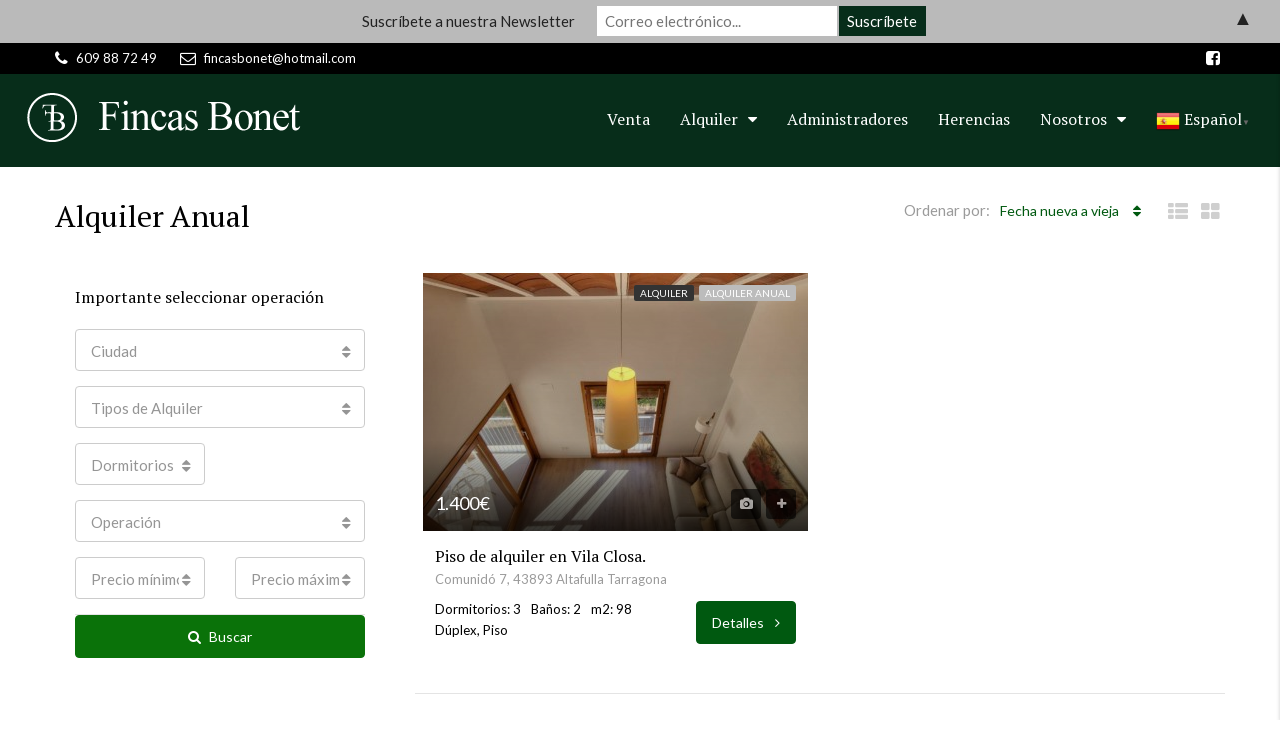

--- FILE ---
content_type: text/html; charset=UTF-8
request_url: https://www.fincasbonet.es/alquiler/alquiler-anual/
body_size: 23733
content:
<!DOCTYPE html>
<html lang="es">
<head>
	<meta charset="UTF-8">
	<meta name="viewport" content="width=device-width, initial-scale=1">
	<link rel="profile" href="http://gmpg.org/xfn/11">
	<link rel="pingback" href="https://www.fincasbonet.es/xmlrpc.php">
	
	                        <script>
                            /* You can add more configuration options to webfontloader by previously defining the WebFontConfig with your options */
                            if ( typeof WebFontConfig === "undefined" ) {
                                WebFontConfig = new Object();
                            }
                            WebFontConfig['google'] = {families: ['Lato:100,300,400,700,900,100italic,300italic,400italic,700italic,900italic', 'PT+Serif:400&subset=latin']};

                            (function() {
                                var wf = document.createElement( 'script' );
                                wf.src = 'https://ajax.googleapis.com/ajax/libs/webfont/1.5.3/webfont.js';
                                wf.type = 'text/javascript';
                                wf.async = 'true';
                                var s = document.getElementsByTagName( 'script' )[0];
                                s.parentNode.insertBefore( wf, s );
                            })();
                        </script>
                        <meta name='robots' content='index, follow, max-image-preview:large, max-snippet:-1, max-video-preview:-1' />
	<style>img:is([sizes="auto" i], [sizes^="auto," i]) { contain-intrinsic-size: 3000px 1500px }</style>
	
            <script data-no-defer="1" data-ezscrex="false" data-cfasync="false" data-pagespeed-no-defer data-cookieconsent="ignore">
                var ctPublicFunctions = {"_ajax_nonce":"1e79e5390a","_rest_nonce":"e39b665211","_ajax_url":"\/wp-admin\/admin-ajax.php","_rest_url":"https:\/\/www.fincasbonet.es\/wp-json\/","data__cookies_type":"none","data__ajax_type":"rest","data__bot_detector_enabled":1,"data__frontend_data_log_enabled":1,"cookiePrefix":"","wprocket_detected":false,"host_url":"www.fincasbonet.es","text__ee_click_to_select":"Click to select the whole data","text__ee_original_email":"The complete one is","text__ee_got_it":"Got it","text__ee_blocked":"Bloqueado","text__ee_cannot_connect":"Cannot connect","text__ee_cannot_decode":"Can not decode email. Unknown reason","text__ee_email_decoder":"CleanTalk email decoder","text__ee_wait_for_decoding":"The magic is on the way!","text__ee_decoding_process":"Please wait a few seconds while we decode the contact data."}
            </script>
        
            <script data-no-defer="1" data-ezscrex="false" data-cfasync="false" data-pagespeed-no-defer data-cookieconsent="ignore">
                var ctPublic = {"_ajax_nonce":"1e79e5390a","settings__forms__check_internal":0,"settings__forms__check_external":0,"settings__forms__force_protection":0,"settings__forms__search_test":1,"settings__data__bot_detector_enabled":1,"settings__sfw__anti_crawler":0,"blog_home":"https:\/\/www.fincasbonet.es\/","pixel__setting":"3","pixel__enabled":false,"pixel__url":"https:\/\/moderate8-v4.cleantalk.org\/pixel\/3e1b74072ffaf524d47f2c5442d7bebe.gif","data__email_check_before_post":1,"data__email_check_exist_post":1,"data__cookies_type":"none","data__key_is_ok":true,"data__visible_fields_required":true,"wl_brandname":"Anti-Spam by CleanTalk","wl_brandname_short":"CleanTalk","ct_checkjs_key":1375902983,"emailEncoderPassKey":"a98eac7732991fa031a7d81c9bab58ad","bot_detector_forms_excluded":"W10=","advancedCacheExists":false,"varnishCacheExists":false,"wc_ajax_add_to_cart":false}
            </script>
        
	<!-- This site is optimized with the Yoast SEO plugin v26.0 - https://yoast.com/wordpress/plugins/seo/ -->
	<title>Alquiler anual de propiedades en Altafulla y Barcelona - Fincas Bonet</title>
	<meta name="description" content="¿Buscas un alquiler anual para los próximos años? En Fincas Bonet entendemos la importancia y te ayudamos a encontrar un inmueble que se convierta en tu hogar" />
	<link rel="canonical" href="https://www.fincasbonet.es/alquiler/alquiler-anual/" />
	<meta property="og:locale" content="es_ES" />
	<meta property="og:type" content="article" />
	<meta property="og:title" content="Alquiler anual de propiedades en Altafulla y Barcelona - Fincas Bonet" />
	<meta property="og:description" content="¿Buscas un alquiler anual para los próximos años? En Fincas Bonet entendemos la importancia y te ayudamos a encontrar un inmueble que se convierta en tu hogar" />
	<meta property="og:url" content="https://www.fincasbonet.es/alquiler/alquiler-anual/" />
	<meta property="og:site_name" content="Fincas Bonet" />
	<meta property="article:modified_time" content="2024-01-17T08:22:06+00:00" />
	<meta name="twitter:card" content="summary_large_image" />
	<script type="application/ld+json" class="yoast-schema-graph">{"@context":"https://schema.org","@graph":[{"@type":"WebPage","@id":"https://www.fincasbonet.es/alquiler/alquiler-anual/","url":"https://www.fincasbonet.es/alquiler/alquiler-anual/","name":"Alquiler anual de propiedades en Altafulla y Barcelona - Fincas Bonet","isPartOf":{"@id":"https://www.fincasbonet.es/#website"},"datePublished":"2018-02-06T19:54:19+00:00","dateModified":"2024-01-17T08:22:06+00:00","description":"¿Buscas un alquiler anual para los próximos años? En Fincas Bonet entendemos la importancia y te ayudamos a encontrar un inmueble que se convierta en tu hogar","breadcrumb":{"@id":"https://www.fincasbonet.es/alquiler/alquiler-anual/#breadcrumb"},"inLanguage":"es","potentialAction":[{"@type":"ReadAction","target":["https://www.fincasbonet.es/alquiler/alquiler-anual/"]}]},{"@type":"BreadcrumbList","@id":"https://www.fincasbonet.es/alquiler/alquiler-anual/#breadcrumb","itemListElement":[{"@type":"ListItem","position":1,"name":"Portada","item":"https://www.fincasbonet.es/"},{"@type":"ListItem","position":2,"name":"Alquiler","item":"https://www.fincasbonet.es/alquiler/"},{"@type":"ListItem","position":3,"name":"Alquiler Anual"}]},{"@type":"WebSite","@id":"https://www.fincasbonet.es/#website","url":"https://www.fincasbonet.es/","name":"Fincas Bonet","description":"Venta y alquiler de casas y apartamentos en Altafulla y Barcelona","publisher":{"@id":"https://www.fincasbonet.es/#organization"},"potentialAction":[{"@type":"SearchAction","target":{"@type":"EntryPoint","urlTemplate":"https://www.fincasbonet.es/?s={search_term_string}"},"query-input":{"@type":"PropertyValueSpecification","valueRequired":true,"valueName":"search_term_string"}}],"inLanguage":"es"},{"@type":"Organization","@id":"https://www.fincasbonet.es/#organization","name":"Fincas Bonet","url":"https://www.fincasbonet.es/","logo":{"@type":"ImageObject","inLanguage":"es","@id":"https://www.fincasbonet.es/#/schema/logo/image/","url":"https://www.fincasbonet.es/wp-content/uploads/2018/11/Logo-Encabezado-Color.png","contentUrl":"https://www.fincasbonet.es/wp-content/uploads/2018/11/Logo-Encabezado-Color.png","width":300,"height":85,"caption":"Fincas Bonet"},"image":{"@id":"https://www.fincasbonet.es/#/schema/logo/image/"}}]}</script>
	<!-- / Yoast SEO plugin. -->


<link rel='dns-prefetch' href='//fd.cleantalk.org' />
<link rel='dns-prefetch' href='//www.google.com' />
<link rel="alternate" type="application/rss+xml" title="Fincas Bonet &raquo; Feed" href="https://www.fincasbonet.es/feed/" />
<script type="text/javascript">
/* <![CDATA[ */
window._wpemojiSettings = {"baseUrl":"https:\/\/s.w.org\/images\/core\/emoji\/16.0.1\/72x72\/","ext":".png","svgUrl":"https:\/\/s.w.org\/images\/core\/emoji\/16.0.1\/svg\/","svgExt":".svg","source":{"concatemoji":"https:\/\/www.fincasbonet.es\/wp-includes\/js\/wp-emoji-release.min.js"}};
/*! This file is auto-generated */
!function(s,n){var o,i,e;function c(e){try{var t={supportTests:e,timestamp:(new Date).valueOf()};sessionStorage.setItem(o,JSON.stringify(t))}catch(e){}}function p(e,t,n){e.clearRect(0,0,e.canvas.width,e.canvas.height),e.fillText(t,0,0);var t=new Uint32Array(e.getImageData(0,0,e.canvas.width,e.canvas.height).data),a=(e.clearRect(0,0,e.canvas.width,e.canvas.height),e.fillText(n,0,0),new Uint32Array(e.getImageData(0,0,e.canvas.width,e.canvas.height).data));return t.every(function(e,t){return e===a[t]})}function u(e,t){e.clearRect(0,0,e.canvas.width,e.canvas.height),e.fillText(t,0,0);for(var n=e.getImageData(16,16,1,1),a=0;a<n.data.length;a++)if(0!==n.data[a])return!1;return!0}function f(e,t,n,a){switch(t){case"flag":return n(e,"\ud83c\udff3\ufe0f\u200d\u26a7\ufe0f","\ud83c\udff3\ufe0f\u200b\u26a7\ufe0f")?!1:!n(e,"\ud83c\udde8\ud83c\uddf6","\ud83c\udde8\u200b\ud83c\uddf6")&&!n(e,"\ud83c\udff4\udb40\udc67\udb40\udc62\udb40\udc65\udb40\udc6e\udb40\udc67\udb40\udc7f","\ud83c\udff4\u200b\udb40\udc67\u200b\udb40\udc62\u200b\udb40\udc65\u200b\udb40\udc6e\u200b\udb40\udc67\u200b\udb40\udc7f");case"emoji":return!a(e,"\ud83e\udedf")}return!1}function g(e,t,n,a){var r="undefined"!=typeof WorkerGlobalScope&&self instanceof WorkerGlobalScope?new OffscreenCanvas(300,150):s.createElement("canvas"),o=r.getContext("2d",{willReadFrequently:!0}),i=(o.textBaseline="top",o.font="600 32px Arial",{});return e.forEach(function(e){i[e]=t(o,e,n,a)}),i}function t(e){var t=s.createElement("script");t.src=e,t.defer=!0,s.head.appendChild(t)}"undefined"!=typeof Promise&&(o="wpEmojiSettingsSupports",i=["flag","emoji"],n.supports={everything:!0,everythingExceptFlag:!0},e=new Promise(function(e){s.addEventListener("DOMContentLoaded",e,{once:!0})}),new Promise(function(t){var n=function(){try{var e=JSON.parse(sessionStorage.getItem(o));if("object"==typeof e&&"number"==typeof e.timestamp&&(new Date).valueOf()<e.timestamp+604800&&"object"==typeof e.supportTests)return e.supportTests}catch(e){}return null}();if(!n){if("undefined"!=typeof Worker&&"undefined"!=typeof OffscreenCanvas&&"undefined"!=typeof URL&&URL.createObjectURL&&"undefined"!=typeof Blob)try{var e="postMessage("+g.toString()+"("+[JSON.stringify(i),f.toString(),p.toString(),u.toString()].join(",")+"));",a=new Blob([e],{type:"text/javascript"}),r=new Worker(URL.createObjectURL(a),{name:"wpTestEmojiSupports"});return void(r.onmessage=function(e){c(n=e.data),r.terminate(),t(n)})}catch(e){}c(n=g(i,f,p,u))}t(n)}).then(function(e){for(var t in e)n.supports[t]=e[t],n.supports.everything=n.supports.everything&&n.supports[t],"flag"!==t&&(n.supports.everythingExceptFlag=n.supports.everythingExceptFlag&&n.supports[t]);n.supports.everythingExceptFlag=n.supports.everythingExceptFlag&&!n.supports.flag,n.DOMReady=!1,n.readyCallback=function(){n.DOMReady=!0}}).then(function(){return e}).then(function(){var e;n.supports.everything||(n.readyCallback(),(e=n.source||{}).concatemoji?t(e.concatemoji):e.wpemoji&&e.twemoji&&(t(e.twemoji),t(e.wpemoji)))}))}((window,document),window._wpemojiSettings);
/* ]]> */
</script>
<style id='wp-emoji-styles-inline-css' type='text/css'>

	img.wp-smiley, img.emoji {
		display: inline !important;
		border: none !important;
		box-shadow: none !important;
		height: 1em !important;
		width: 1em !important;
		margin: 0 0.07em !important;
		vertical-align: -0.1em !important;
		background: none !important;
		padding: 0 !important;
	}
</style>
<link rel='stylesheet' id='wp-block-library-css' href='https://www.fincasbonet.es/wp-includes/css/dist/block-library/style.min.css' type='text/css' media='all' />
<style id='classic-theme-styles-inline-css' type='text/css'>
/*! This file is auto-generated */
.wp-block-button__link{color:#fff;background-color:#32373c;border-radius:9999px;box-shadow:none;text-decoration:none;padding:calc(.667em + 2px) calc(1.333em + 2px);font-size:1.125em}.wp-block-file__button{background:#32373c;color:#fff;text-decoration:none}
</style>
<style id='global-styles-inline-css' type='text/css'>
:root{--wp--preset--aspect-ratio--square: 1;--wp--preset--aspect-ratio--4-3: 4/3;--wp--preset--aspect-ratio--3-4: 3/4;--wp--preset--aspect-ratio--3-2: 3/2;--wp--preset--aspect-ratio--2-3: 2/3;--wp--preset--aspect-ratio--16-9: 16/9;--wp--preset--aspect-ratio--9-16: 9/16;--wp--preset--color--black: #000000;--wp--preset--color--cyan-bluish-gray: #abb8c3;--wp--preset--color--white: #ffffff;--wp--preset--color--pale-pink: #f78da7;--wp--preset--color--vivid-red: #cf2e2e;--wp--preset--color--luminous-vivid-orange: #ff6900;--wp--preset--color--luminous-vivid-amber: #fcb900;--wp--preset--color--light-green-cyan: #7bdcb5;--wp--preset--color--vivid-green-cyan: #00d084;--wp--preset--color--pale-cyan-blue: #8ed1fc;--wp--preset--color--vivid-cyan-blue: #0693e3;--wp--preset--color--vivid-purple: #9b51e0;--wp--preset--gradient--vivid-cyan-blue-to-vivid-purple: linear-gradient(135deg,rgba(6,147,227,1) 0%,rgb(155,81,224) 100%);--wp--preset--gradient--light-green-cyan-to-vivid-green-cyan: linear-gradient(135deg,rgb(122,220,180) 0%,rgb(0,208,130) 100%);--wp--preset--gradient--luminous-vivid-amber-to-luminous-vivid-orange: linear-gradient(135deg,rgba(252,185,0,1) 0%,rgba(255,105,0,1) 100%);--wp--preset--gradient--luminous-vivid-orange-to-vivid-red: linear-gradient(135deg,rgba(255,105,0,1) 0%,rgb(207,46,46) 100%);--wp--preset--gradient--very-light-gray-to-cyan-bluish-gray: linear-gradient(135deg,rgb(238,238,238) 0%,rgb(169,184,195) 100%);--wp--preset--gradient--cool-to-warm-spectrum: linear-gradient(135deg,rgb(74,234,220) 0%,rgb(151,120,209) 20%,rgb(207,42,186) 40%,rgb(238,44,130) 60%,rgb(251,105,98) 80%,rgb(254,248,76) 100%);--wp--preset--gradient--blush-light-purple: linear-gradient(135deg,rgb(255,206,236) 0%,rgb(152,150,240) 100%);--wp--preset--gradient--blush-bordeaux: linear-gradient(135deg,rgb(254,205,165) 0%,rgb(254,45,45) 50%,rgb(107,0,62) 100%);--wp--preset--gradient--luminous-dusk: linear-gradient(135deg,rgb(255,203,112) 0%,rgb(199,81,192) 50%,rgb(65,88,208) 100%);--wp--preset--gradient--pale-ocean: linear-gradient(135deg,rgb(255,245,203) 0%,rgb(182,227,212) 50%,rgb(51,167,181) 100%);--wp--preset--gradient--electric-grass: linear-gradient(135deg,rgb(202,248,128) 0%,rgb(113,206,126) 100%);--wp--preset--gradient--midnight: linear-gradient(135deg,rgb(2,3,129) 0%,rgb(40,116,252) 100%);--wp--preset--font-size--small: 13px;--wp--preset--font-size--medium: 20px;--wp--preset--font-size--large: 36px;--wp--preset--font-size--x-large: 42px;--wp--preset--spacing--20: 0.44rem;--wp--preset--spacing--30: 0.67rem;--wp--preset--spacing--40: 1rem;--wp--preset--spacing--50: 1.5rem;--wp--preset--spacing--60: 2.25rem;--wp--preset--spacing--70: 3.38rem;--wp--preset--spacing--80: 5.06rem;--wp--preset--shadow--natural: 6px 6px 9px rgba(0, 0, 0, 0.2);--wp--preset--shadow--deep: 12px 12px 50px rgba(0, 0, 0, 0.4);--wp--preset--shadow--sharp: 6px 6px 0px rgba(0, 0, 0, 0.2);--wp--preset--shadow--outlined: 6px 6px 0px -3px rgba(255, 255, 255, 1), 6px 6px rgba(0, 0, 0, 1);--wp--preset--shadow--crisp: 6px 6px 0px rgba(0, 0, 0, 1);}:where(.is-layout-flex){gap: 0.5em;}:where(.is-layout-grid){gap: 0.5em;}body .is-layout-flex{display: flex;}.is-layout-flex{flex-wrap: wrap;align-items: center;}.is-layout-flex > :is(*, div){margin: 0;}body .is-layout-grid{display: grid;}.is-layout-grid > :is(*, div){margin: 0;}:where(.wp-block-columns.is-layout-flex){gap: 2em;}:where(.wp-block-columns.is-layout-grid){gap: 2em;}:where(.wp-block-post-template.is-layout-flex){gap: 1.25em;}:where(.wp-block-post-template.is-layout-grid){gap: 1.25em;}.has-black-color{color: var(--wp--preset--color--black) !important;}.has-cyan-bluish-gray-color{color: var(--wp--preset--color--cyan-bluish-gray) !important;}.has-white-color{color: var(--wp--preset--color--white) !important;}.has-pale-pink-color{color: var(--wp--preset--color--pale-pink) !important;}.has-vivid-red-color{color: var(--wp--preset--color--vivid-red) !important;}.has-luminous-vivid-orange-color{color: var(--wp--preset--color--luminous-vivid-orange) !important;}.has-luminous-vivid-amber-color{color: var(--wp--preset--color--luminous-vivid-amber) !important;}.has-light-green-cyan-color{color: var(--wp--preset--color--light-green-cyan) !important;}.has-vivid-green-cyan-color{color: var(--wp--preset--color--vivid-green-cyan) !important;}.has-pale-cyan-blue-color{color: var(--wp--preset--color--pale-cyan-blue) !important;}.has-vivid-cyan-blue-color{color: var(--wp--preset--color--vivid-cyan-blue) !important;}.has-vivid-purple-color{color: var(--wp--preset--color--vivid-purple) !important;}.has-black-background-color{background-color: var(--wp--preset--color--black) !important;}.has-cyan-bluish-gray-background-color{background-color: var(--wp--preset--color--cyan-bluish-gray) !important;}.has-white-background-color{background-color: var(--wp--preset--color--white) !important;}.has-pale-pink-background-color{background-color: var(--wp--preset--color--pale-pink) !important;}.has-vivid-red-background-color{background-color: var(--wp--preset--color--vivid-red) !important;}.has-luminous-vivid-orange-background-color{background-color: var(--wp--preset--color--luminous-vivid-orange) !important;}.has-luminous-vivid-amber-background-color{background-color: var(--wp--preset--color--luminous-vivid-amber) !important;}.has-light-green-cyan-background-color{background-color: var(--wp--preset--color--light-green-cyan) !important;}.has-vivid-green-cyan-background-color{background-color: var(--wp--preset--color--vivid-green-cyan) !important;}.has-pale-cyan-blue-background-color{background-color: var(--wp--preset--color--pale-cyan-blue) !important;}.has-vivid-cyan-blue-background-color{background-color: var(--wp--preset--color--vivid-cyan-blue) !important;}.has-vivid-purple-background-color{background-color: var(--wp--preset--color--vivid-purple) !important;}.has-black-border-color{border-color: var(--wp--preset--color--black) !important;}.has-cyan-bluish-gray-border-color{border-color: var(--wp--preset--color--cyan-bluish-gray) !important;}.has-white-border-color{border-color: var(--wp--preset--color--white) !important;}.has-pale-pink-border-color{border-color: var(--wp--preset--color--pale-pink) !important;}.has-vivid-red-border-color{border-color: var(--wp--preset--color--vivid-red) !important;}.has-luminous-vivid-orange-border-color{border-color: var(--wp--preset--color--luminous-vivid-orange) !important;}.has-luminous-vivid-amber-border-color{border-color: var(--wp--preset--color--luminous-vivid-amber) !important;}.has-light-green-cyan-border-color{border-color: var(--wp--preset--color--light-green-cyan) !important;}.has-vivid-green-cyan-border-color{border-color: var(--wp--preset--color--vivid-green-cyan) !important;}.has-pale-cyan-blue-border-color{border-color: var(--wp--preset--color--pale-cyan-blue) !important;}.has-vivid-cyan-blue-border-color{border-color: var(--wp--preset--color--vivid-cyan-blue) !important;}.has-vivid-purple-border-color{border-color: var(--wp--preset--color--vivid-purple) !important;}.has-vivid-cyan-blue-to-vivid-purple-gradient-background{background: var(--wp--preset--gradient--vivid-cyan-blue-to-vivid-purple) !important;}.has-light-green-cyan-to-vivid-green-cyan-gradient-background{background: var(--wp--preset--gradient--light-green-cyan-to-vivid-green-cyan) !important;}.has-luminous-vivid-amber-to-luminous-vivid-orange-gradient-background{background: var(--wp--preset--gradient--luminous-vivid-amber-to-luminous-vivid-orange) !important;}.has-luminous-vivid-orange-to-vivid-red-gradient-background{background: var(--wp--preset--gradient--luminous-vivid-orange-to-vivid-red) !important;}.has-very-light-gray-to-cyan-bluish-gray-gradient-background{background: var(--wp--preset--gradient--very-light-gray-to-cyan-bluish-gray) !important;}.has-cool-to-warm-spectrum-gradient-background{background: var(--wp--preset--gradient--cool-to-warm-spectrum) !important;}.has-blush-light-purple-gradient-background{background: var(--wp--preset--gradient--blush-light-purple) !important;}.has-blush-bordeaux-gradient-background{background: var(--wp--preset--gradient--blush-bordeaux) !important;}.has-luminous-dusk-gradient-background{background: var(--wp--preset--gradient--luminous-dusk) !important;}.has-pale-ocean-gradient-background{background: var(--wp--preset--gradient--pale-ocean) !important;}.has-electric-grass-gradient-background{background: var(--wp--preset--gradient--electric-grass) !important;}.has-midnight-gradient-background{background: var(--wp--preset--gradient--midnight) !important;}.has-small-font-size{font-size: var(--wp--preset--font-size--small) !important;}.has-medium-font-size{font-size: var(--wp--preset--font-size--medium) !important;}.has-large-font-size{font-size: var(--wp--preset--font-size--large) !important;}.has-x-large-font-size{font-size: var(--wp--preset--font-size--x-large) !important;}
:where(.wp-block-post-template.is-layout-flex){gap: 1.25em;}:where(.wp-block-post-template.is-layout-grid){gap: 1.25em;}
:where(.wp-block-columns.is-layout-flex){gap: 2em;}:where(.wp-block-columns.is-layout-grid){gap: 2em;}
:root :where(.wp-block-pullquote){font-size: 1.5em;line-height: 1.6;}
</style>
<link rel='stylesheet' id='cleantalk-public-css-css' href='https://www.fincasbonet.es/wp-content/plugins/cleantalk-spam-protect/css/cleantalk-public.min.css' type='text/css' media='all' />
<link rel='stylesheet' id='cleantalk-email-decoder-css-css' href='https://www.fincasbonet.es/wp-content/plugins/cleantalk-spam-protect/css/cleantalk-email-decoder.min.css' type='text/css' media='all' />
<link rel='stylesheet' id='bootstrap.min-css' href='https://www.fincasbonet.es/wp-content/themes/houzez/css/bootstrap.min.css' type='text/css' media='all' />
<link rel='stylesheet' id='font-awesome.min-css' href='https://www.fincasbonet.es/wp-content/themes/houzez/css/font-awesome.min.css' type='text/css' media='all' />
<link rel='stylesheet' id='houzez-all-css' href='https://www.fincasbonet.es/wp-content/themes/houzez/css/all.min.css' type='text/css' media='all' />
<link rel='stylesheet' id='houzez-main-css' href='https://www.fincasbonet.es/wp-content/themes/houzez/css/main.min.css' type='text/css' media='all' />
<link rel='stylesheet' id='houzez-style-css' href='https://www.fincasbonet.es/wp-content/themes/houzez/style.min.css' type='text/css' media='all' />
<style id='houzez-style-inline-css' type='text/css'>

        .advance-search-header, 
        .advanced-search-mobile, 
        .advanced-search-mobile .single-search .form-control,
        .search-expandable .advanced-search {
            background-color: #ffffff;
        }
        .search-expand-btn {
            background-color: #072d1a;
        }
        .search-expand-btn {
            color: #ffffff
        }
        .advance-search-header .houzez-theme-button,
        .advanced-search-mobile .houzez-theme-button,
        .splash-search .btn-secondary,
        .advanced-search .btn-secondary,
        .gform_button, 
        .gform_wrapper .button, 
        .gform_wrapper .gform_page_footer .button.gform_next_button {
            color: #ffffff;
            background-color: #072d1a;
            border: 1px solid #ffffff;
        }
        .advance-search-header .houzez-theme-button:focus,
        .advanced-search-mobile .houzez-theme-button:focus,
        .advanced-search .btn-secondary:focus,
        .splash-search .btn-secondary:focus,
        .gform_wrapper .button:focus, 
        .gform_wrapper .gform_page_footer .button.gform_next_button:focus {
          color: #ffffff;
          background-color: #072d1a;
          border: 1px solid #ffffff;
        }
        .advance-search-header .houzez-theme-button:hover,
        .advanced-search .btn-secondary:hover,
        .advanced-search .btn-secondary:active,
        .advanced-search .btn-secondary:active:hover,
        .advanced-search .btn-secondary.active,
        .advanced-search-mobile .houzez-theme-button:hover,
        .splash-search .btn-secondary:hover,
        .gform_wrapper .button:hover, 
        .gform_wrapper .gform_page_footer .button.gform_next_button:hover,
        .gform_wrapper .button:active, 
        .gform_wrapper .gform_page_footer .button.gform_next_button:active {
          color: #ffffff;
          background-color: #072d1a;
          border: 1px solid #ffffff;
        }
        .advance-search-header .houzez-theme-button:active,
        .advanced-search .btn-secondary:active,
        .advanced-search-mobile .houzez-theme-button:active,
        .splash-search .btn-secondary:active {
          color: #ffffff;
          background-color: #072d1a;
          border: 1px solid #ffffff;
        }
        .advanced-search .bootstrap-select .btn,
        .advanced-search .bootstrap-select.open .btn,
        .banner-search-main .dropdown-toggle,
        .advanced-search .form-control,
        .advanced-search-mobile .advance-fields .bootstrap-select .btn,
        .advanced-search-mobile .advance-fields .bootstrap-select.open .btn,
        .advanced-search-mobile .advance-fields .form-control {
            background-color: #fff;
            color: #959595;
        }
        .advanced-search .dropdown-toggle,
        .advanced-search .form-control,
        .advance-search-header .bootstrap-select .btn,
        .advance-search-header .bootstrap-select .fave-load-more a,
        .fave-load-more .advance-search-header .bootstrap-select a,
        .advance-fields .form-control,
        .advanced-search .btn-default.active:hover, .btn-default:active:hover, 
        .advanced-search .open >.btn-default.dropdown-toggle:hover
        .advanced-search .bootstrap-select .btn,
        .advanced-search .bootstrap-select.open .btn,
        .range-wrap {
            border-width: 1px;
            border-style: solid;
            border-color: #072d1a;
        }

        .advanced-search .input-group .form-control,        
        .search-long .search input,
        .advanced-search .search-long .search,
        .advanced-search .search-long .btn-group,
        .advanced-search .search-long .advance-btn,
        .input-group-addon {
            border-color: #072d1a !important;
        }
        .advanced-search-mobile .advance-fields {
            border-top: 1px solid #072d1a;
        }
        .advanced-search-mobile .single-search-wrap button {
            color: #072d1a;
        }

        .advanced-search-mobile .advance-fields::after {
            border-bottom-color: #072d1a;
        }
        .advance-btn.blue {
            color: #ffffff;
        }
        .advance-btn.blue:hover,
        .advance-btn.blue:focus {
            color: #072d1a;
        }
        .advanced-search .advance-btn {
            color: #000000;
        }
        .advanced-search .advance-btn:hover {
            color:#000000;
        }
        .advanced-search .advance-btn:focus,
        .advanced-search .advance-btn.active {
            color:#000000;
        }
        .advanced-search .advance-fields,
        .advanced-search .features-list label.title,
        .advanced-search .features-list .checkbox-inline,
        .advanced-search-mobile .advance-fields,
        .advanced-search-mobile .features-list label.title,
        .advanced-search-mobile .features-list .checkbox-inline,
        .range-title,
        .range-text,
        .range-text p,
        .min-price-range,
        .max-price-range,
        .advanced-search-mobile {
            color: #000000;
        }

        .auto-complete {
            background-color: #fff;
        }
        .auto-complete,
        .auto-complete .media {
            border-color: #ccc;
        }
        .bootstrap-select.btn-group .dropdown-menu li a:hover, 
        .bootstrap-select.btn-group .dropdown-menu li a:focus, 
        .bootstrap-select.btn-group .dropdown-menu li a:active {
            background-color: rgba(0, 174, 239, 0.12);
        }

            
        
        .top-bar {
            background-color: #000000;
        }
        .top-bar .top-nav > ul > li > a:hover,
        .top-bar .top-nav > ul li.active > a,
        .top-bar .top-nav > ul ul a:hover,
        .top-contact a:hover,
        .top-bar .dropdown-menu > li:hover,
        .top-contact li .btn:hover {
            color: rgba(184,187,185,1);
        }
        .top-contact a,
        .top-contact li,
        .top-contact li .btn,
        .top-bar .top-nav > ul > li > a,
        .top-bar .dropdown-menu {
            color: #ffffff;
            background-color: #000000;
        }
        .top-bar .mobile-nav .nav-trigger {
            color: #FFFFFF;
        }
        
        body {
            background-color: #ffffff;
        }
        a,        
        .blue,
        .text-primary,
        .btn-link,
        .item-body h2,
        .detail h3,
        .breadcrumb li a,
        .fave-load-more a,
        .sort-tab .btn,
        .sort-tab .fave-load-more a,
        .fave-load-more .sort-tab a,
        .pagination-main .pagination a,
        .team-caption-after .team-name a:hover,
        .team-caption-after .team-designation a:hover,
        .agent-media .view,
        .my-property-menu a.active,
        .my-property-menu a:hover,
        .search-panel .advance-trigger{        
            color: #005910;
        }
        .banner-caption h1,
        .banner-caption h2  {
            color: #ffffff;
        }
        .property-item h2 a,
        .property-item .property-title a,
        .widget .media-heading a {
            color: #000000;
        }
        .property-item h2 a:hover,
        .property-item .property-title a:hover,
        .widget .media-heading a:hover {
            color: #005910;
        }
        .owl-theme .owl-nav [class*=owl-],        
        .testimonial-carousel .owl-nav [class*=owl-]:hover,
        .testimonial-carousel .owl-nav [class*=owl-]:focus,
        .gallery-thumb .icon,
        .share_tooltip {
            background-color: #005910;
        }
        #sidebar .widget_tag_cloud .tagcloud a,
        .article-footer .meta-tags a,
        .pagination-main .pagination li.active a,
        .other-features .btn.btn-secondary,
        .my-menu .active a,        
        .houzez-module .module-title-nav .module-nav .btn,
        .houzez-module .module-title-nav .module-nav .fave-load-more a,
        .fave-load-more .houzez-module .module-title-nav .module-nav a {
            color: #fff;
            background-color: #005910;
            border: 1px solid #005910;
        }
        .plan-tabs li.active {
            box-shadow: inset 0 4px 0 #005910;
            border-top-color: #005910;
            background-color: #fff;
            color: #005910;
        }
        .btn-primary,        
        .label-primary,
        .scrolltop-btn {
            color: #fff;
            background-color: #005910;
            border-color: #005910;
        }
        .btn-primary.btn-trans{
            color: #005910;
        }
        .header-section-2 .header-top-call {
            color: #ffffff;
            background-color: #00aeef;
        }
        .header-section-2 .avatar {
            color: #ffffff;
        }
        @media (max-width: 991px) {
            .header-section-2 .header-top,
            .header-section-5 .header-top {
                background-color: #005910;
            }
        }
        .modal-header,
        .ui-slider-horizontal .ui-slider-range,
        .ui-state-hover,
        .ui-widget-content .ui-state-hover,
        .ui-widget-header .ui-state-hover,
        .ui-state-focus,
        .ui-widget-content .ui-state-focus,
        .ui-widget-header .ui-state-focus,
        .list-loading-bar {
            background-color: #005910;
            border-color: transparent;
        }
        .houzez-module .module-title-nav .module-nav .btn,
        #save_as_draft {
            color: #005910;
            border: 1px solid #005910;
            background-color: transparent;
        }
        .fave-load-more a,
        .fave-load-more a:hover {
            border: 1px solid #005910;
        }
        #transportation,
        #supermarkets,
        #schools,
        #libraries,
        #pharmacies,
        #hospitals,
        .pay-step-block.active span,
        .loader-ripple div:nth-of-type(2){
            border-color: #005910;
        }
        .loader-ripple div:nth-of-type(1){
            border-color: #0a7209;
        }
        .detail-block .alert-info {
            color: rgba(0,0,0,.85);
            background-color: rgba(73,120,23,0.97);
            border: 1px solid #005910;
        }
        .houzez-taber-wrap .houzez-tabs li.active::before,
        .houzez-taber-wrap .houzez-tabs li:hover::before,
        .houzez-taber-wrap .houzez-tabs li:active::before,
        .profile-tabs li:hover,
        .steps-nav, .steps-progress-main .steps-progress span {
            background-color: #005910;
        }
        .btn-secondary,
        .agent_contact_form.btn-secondary,
         .form-media .wpcf7-submit,
         .wpcf7-submit,
         .dsidx-resp-area-submit input[type='submit']{
            color: #fff;
            background-color: #0a7209;
            border-color: #0a7209;
        }
        .btn-secondary.btn-trans{
            color: #0a7209;
        }
        .item-thumb .label-featured, figure .label-featured, .carousel-module .carousel .item figure .label-featured {
            background-color: #072d1a;
            color: #ffffff;
        }
        
            a:hover,
            a:focus,
            a:active,
            .blue:hover,
            .btn-link:hover,
            .breadcrumb li a:hover,
            .pagination-main .pagination a:hover,
            .vc_toggle_title h4:hover ,
            .footer a:hover,
            .impress-address:hover,
            .agent-media .view:hover,
            .my-property .dropdown-menu a:hover,
            .article-detail .article-title a:hover,
            .comments-block .article-title a:hover,
            .detail-block .list-features a:hover{
                color: rgba(27,157,50,0.82);
                text-decoration: none;
            }
            
            .detail-top .media-tabs a:hover span,
            .header-section.slpash-header .header-right a.btn:hover,
            .slpash-header.header-section-4 .header-right a.btn:hover,
            .houzez-module .module-title-nav .module-nav .btn:hover,
            .houzez-module .module-title-nav .module-nav .fave-load-more a:hover,
            .fave-load-more .houzez-module .module-title-nav .module-nav a:hover,
            .houzez-module .module-title-nav .module-nav .btn:focus,
            .houzez-module .module-title-nav .module-nav .fave-load-more a:focus,
            .fave-load-more .houzez-module .module-title-nav .module-nav a:focus{
                color: #fff;
                background-color: rgba(27,157,50,0.82);
                border: 1px solid rgba(27,157,50,0.82);
            }
            .fave-load-more a:hover,
            #sidebar .widget_tag_cloud .tagcloud a:hover,
            .article-footer .meta-tags a:hover,
            .other-features .btn.btn-secondary:hover,
            .my-actions .action-btn:hover,
            .my-actions .action-btn:focus,
            .my-actions .action-btn:active,
            .my-actions .open .action-btn{
                background-color: rgba(27,157,50,0.82);
                border-color: rgba(27,157,50,0.82);
            }
            .owl-theme .owl-nav [class*=owl-]:hover,
            .owl-theme .owl-nav [class*=owl-]:focus,
            .owl-theme .owl-nav [class*=owl-]:active,
            .testimonial-carousel .owl-nav [class*=owl-]:hover,
            .testimonial-carousel .owl-nav [class*=owl-]:focus{
                border-color: rgba(27,157,50,0.82);
            }
            .owl-theme .owl-nav [class*=owl-]:hover,
            .owl-theme .owl-nav [class*=owl-]:focus,
            .owl-theme .owl-nav [class*=owl-]:active {
                background-color: rgba(27,157,50,0.82);
            }
            .btn-primary:hover,
            .btn-primary:focus,
            .btn-primary:active,
            .btn-primary.active,
            .btn-primary:active:hover,
            .btn-primary.btn-trans:hover,
            .btn-primary.btn-trans:focus,
            .btn-primary.btn-trans:active,
            .btn-primary.btn-trans.active,
            .btn-primary.btn-trans:active:hover,
            .invoice-list .btn-invoice:hover,
            #houzez-gmap-main .map-btn:hover,
            .media-tabs-list li > a:hover,
            .media-tabs-list li.active a,
            .detail-bar .detail-tabs li:hover,
            .actions li > span:hover,
            .lightbox-arrow:hover,
            .scrolltop-btn:hover {
                background-color: rgba(27,157,50,0.82);
                border-color: rgba(27,157,50,0.82);
            }
            .btn-secondary:hover,
            .btn-secondary:focus,
            .btn-secondary:active,
            .btn-secondary.active,
            .btn-secondary:active:hover,
            .btn-secondary.btn-trans:hover,
            .btn-secondary.btn-trans:focus,
            .btn-secondary.btn-trans:active,
            .btn-secondary.btn-trans.active,
            .btn-secondary.btn-trans:active:hover,
            .agent_contact_form.btn-secondary:hover,
             .form-media .wpcf7-submit:hover,
             .wpcf7-submit:hover,
             .wpcf7-submit:focus,
             .wpcf7-submit:active,
             .dsidx-resp-area-submit input[type='submit']:hover,
             .dsidx-resp-area-submit input[type='submit']:focus,
             .dsidx-resp-area-submit input[type='submit']:active{
                color: #fff;
                background-color: rgba(27,157,50,0.82);
                border-color: rgba(27,157,50,0.82);
            }
        .header-section {
            background-color: ;
        }
        .header-section .navi > ul > li > a {
            color: ;
            background-color: transparent;
        }
        .header-section .header-right .user a,
        .header-section .header-right span {
            color: ;
        }
            .header-section .navi > ul > li > a:hover {
                color: rgba(255,255,255,1);
                background-color: rgba(255,255,255,0.2);
            }
            .header-section .header-right .user a:hover,
            .header-section .header-right span:hover {
                color: rgba(255,255,255,1);
            }
        .header-section-3 .header-top {
            background-color: ;
        }
        .header-section-3 .header-top-social a,
        .header-section-3 .header-contact .contact-block .fa,
        .header-section-3 .header-top .media-heading,
        .header-contact .contact-block p{
            color: ;
        }
        .header-contact .contact-block .fa {
            color: ;
        }
        .header-section-3 .header-bottom {
            background-color: ;
        }
        .header-section-3 .navi > ul > li > a,
        .header-section-3 .header-right .user a,
        .header-section-3 .header-right span {
            color: ;
        }
            .header-section-3 .navi > ul > li > a:hover,
            .header-section-3 .navi > ul > li.active > a{
                color: rgba(255,255,255,1);
                background-color: rgba(255,255,255,0.2);
            }
            .header-section-3 .header-right .user a:hover,
            .header-section-3 .header-right span:hover {
                color: rgba(255,255,255,1);
            }
            .header-section-3 .navi > ul > li {
                border-right: 1px solid rgba(255,255,255,0.2);
            }
            .header-section-3 .header-bottom {
                border-top: 1px solid rgba(255,255,255,0.2);
            }
            .header-section-3 .navi > ul {
                border-left: 1px solid rgba(255,255,255,0.2);
            }
        .header-section-2 .header-top, .header-section-5 .header-top {
            background-color: ;
        }
        .header-section-2 .header-bottom, .header-section-5 .header-bottom {
            background-color: #004272;
            border-top: 1px solid #2a353d;
            border-bottom: 1px solid #2a353d;
        }
        .header-section-2 .header-bottom .navi > ul > li, .header-section-5 .header-bottom .navi > ul > li {
            border-right: 1px solid #2a353d;
        }
        .header-section-2 .header-right {
            border-left: 1px solid #2a353d;
        }
        .header-section-2 .navi > ul > li > a,
        .header-section-2 .header-right .user a,
         .header-section-2 .header-right span,
         .header-section-5 .navi > ul > li > a,
        .header-section-5 .header-right .user a,
         .header-section-5 .header-right span {
            color: ;
        }
        .header-section-5 .header-top-social li a, header-section-3 .header-top-social li a {
            color: #FFFFFF;
        }
        
            .header-section-2 .navi > ul > li > a:hover,
             .header-section-2 .navi > ul > li.active > a,
             .header-section-5 .navi > ul > li > a:hover,
             .header-section-5 .navi > ul > li.active > a {
                color: rgba(255,255,255,1);
                background-color: rgba(255,255,255,0.2);
            }
            .header-section-2 .header-right .user a:hover,
             .header-section-2 .header-right span:hover,
             .header-section-5 .header-right .user a:hover,
             .header-section-5 .header-right span:hover {
                color: rgba(255,255,255,1);
            }
        .header-section .header-right a.btn,
        .header-section-2 .header-right a.btn,
        .header-section-3 .header-right a.btn,
        .header-section-5 .header-right a.btn,
        .header-section-6 .header-right a.btn {
            color: #ffffff;
            border: 1px solid #ffffff;
            background-color: rgba(255,255,255,0.2);
        }
        .header-section .header-right .user a.btn:hover,
        .header-section-2 .header-right .user a.btn:hover,
        .header-section-3 .header-right .user a.btn:hover,
        .header-section-5 .header-right .user a.btn:hover,
        .header-section-6 .header-right .user a.btn:hover {
            color: rgba(255,255,255,1);
            border-color: #ffffff;
            background-color: rgba(255,255,255,0.1);
        }
    
        .header-section-4,
        .header-section-4 .navi > ul ul,
        .sticky_nav.header-section-4 {
            background-color: #072d1a;
        }
        .header-section-4 .navi > ul > li > a,
        .header-section-4 .navi > ul ul a,
        .header-section-4 .header-right .user a,
        .header-section-4 .header-right span {
            color: #ffffff;
        }
        .header-section-4 .header-right a.btn {
            color: #ffffff;
            border: 1px solid #ffffff;
            background-color: #b8bbb9;
        }
            .header-section-4 .navi > ul > li > a:hover,
            .header-section-4 .navi > ul ul a:hover,
            .header-section-4 .navi > ul > li.active > a,
            .header-section-4 .header-right .user a:hover,
            .header-section-4 .header-right .user a:focus,
            .header-section-4 .header-right span:hover,
            .header-section-4 .header-right span:focus {
                color: rgba(184,187,185,1);
            }
            .header-section-4 .header-right .user .btn:hover {
                color: rgba(255,255,255,1);
                border-color: rgba(255,255,255,1);
                background-color: rgba(255,255,255,1);
            }
      .houzez-header-transparent {
       background-color: transparent; position: absolute; width: 100%;
       border-bottom: 1px none;
       border-color: rgba(255,255,255,0.3);
      }
      .header-section-4.houzez-header-transparent .navi > ul > li > a,

      .header-section-4.houzez-header-transparent .header-right .account-action span,
      .header-section-4.houzez-header-transparent .header-right .user span {
         color: #ffffff;
      }
    .header-section-4.houzez-header-transparent .navi > ul > li > a:hover,
        .header-section-4.houzez-header-transparent .navi > ul ul a:hover,
        .header-section-4.houzez-header-transparent .account-action li:hover,

        .header-section-4.houzez-header-transparent .header-right .user a:hover,
        .header-section-4.houzez-header-transparent .header-right .account-action span:hover,
        .header-section-4.houzez-header-transparent .header-right .user span:hover,
        .header-section-4.houzez-header-transparent .header-right .user a:focus {
            color: #b8bbb9;
        }
    .header-section-4.houzez-header-transparent .header-right .btn {
        color: #ffffff;
        border: 1px solid #ffffff;
        background-color: rgba(255,255,255,0.2);
    }
            .header-section-4.houzez-header-transparent .header-right .user .btn:hover {
                color: rgba(255,255,255,1);
                border-color: rgba(0,89,11,0.62);
                background-color: rgba(0,89,11,1);
            }
        .header-section-6 {
            background-color: #00AEEF;
        }
        .header-section-6 .navi > ul > li > a {
            color: #FFFFFF;
            background-color: transparent;
        }
        .header-section-6 .header-right .user a,
        .header-section-6 .header-right span {
            color: #FFFFFF;
        }
        .header-section-6-icons .header-top-social li a {
            color: #FFFFFF;
        }
        
            .header-section-6 .navi > ul > li > a:hover {
                color: rgba(255,255,255,1);
                background-color: rgba(255,255,255,0.2);
            }
            .header-section-6 .header-right .user a:hover,
            .header-section-6 .header-right span:hover {
                color: rgba(255,255,255,1);
            }
        .navi.main-nav > ul ul {
            background-color: rgba(255,255,255,0.87);
        }
        .navi.main-nav > ul ul a {
            color: #6b706d!important;
        }
        .navi.main-nav > ul ul a:hover {
            color: #1c4427!important;
        }
        .navi.main-nav > ul ul li,
        .houzez-megamenu-inner .sub-menu li {
            border-color: #ffffff;
        }
     
        .header-section .header-right a,
        .header-section .header-right span,
        .header-section .header-right .btn-default,
        .header-section .navi ul li,
        .header-section .account-dropdown > ul > li > a,

        .header-section-3 .header-right a,
        .header-section-3 .header-right span,
        .header-section-3 .navi ul li,
        .header-section-3 .account-dropdown > ul > li > a,

        .header-section-2 .header-right a,
        .header-section-2 .header-right span,
        .header-section-2 .navi ul li,
        .header-section-2 .account-dropdown > ul > li > a,

        .header-section-4 .header-right a,
        .header-section-4 .header-right span,
        .header-section-4 .navi ul li,
        .header-section-4 .header-right .btn-default,
        .header-section-4 .account-dropdown > ul > li > a,

        .header-section-5 .header-right a,
        .header-section-5 .header-right span,
        .header-section-5 .navi ul li,
        .header-section-5 .account-dropdown > ul > li > a,

        .header-section-6 .header-right a,
        .header-section-6 .header-right span,
        .header-section-6 .navi ul li,
        .header-section-6 .account-dropdown > ul > li > a,

        .board-panel-menu > li a {
            font-family: PT Serif;
            font-size: 16px;
            font-weight: 400;
            line-height: 18px;
            text-transform: none;
            text-align: left;
        }
        .header-section.slpash-header .navi > ul > li > a:hover,
        .slpash-header.header-section-4 .navi > ul > li > a:hover,
        .header-section.slpash-header .header-right .user > a:hover,
        .slpash-header.header-section-4 .header-right .user > a:hover,
        .header-section.slpash-header .navi > ul > li > a:focus,
        .slpash-header.header-section-4 .navi > ul > li > a:focus,
        .header-section.slpash-header .header-right .user > a:focus,
        .slpash-header.header-section-4 .header-right .user > a:focus  {
            color: rgba(255,255,255,1);
        }
        .header-section.slpash-header .navi > ul > li.active > a{
            color: #005910;
        }
        .header-mobile {
            background-color: #072d1a;
        }
        .header-mobile .nav-dropdown > ul {
            background-color: rgba(7,45,26,0.81);
        }
        .mobile-nav .nav-trigger,
        .header-mobile .user a,
        .header-mobile .user-icon {
            color: #FFFFFF;
        }
        .splash-header .mobile-nav .nav-trigger,
        .splash-header .header-mobile .user a,
        .splash-header .header-mobile .user-icon {
            color: #FFFFFF;
        }
        .nav-dropdown a,
        .nav-dropdown li .expand-me {
            color: #ffffff;
        }
        .mobile-nav a,
        .header-mobile .account-dropdown > ul > li a {
            font-family: PT Serif;
            font-size: 16px;
            font-weight: 400;
            line-height: 18px;
            text-transform: none;
            text-align: left;
        }
        .mobile-nav .nav-dropdown > ul ul a {
            color: #072d1a;
            background-color: #ffffff;
        }
        .mobile-nav .nav-dropdown li {
            border-top: 1px solid #ffffff;            
        }
            .mobile-nav .nav-dropdown > ul > li:hover {
                background-color: rgba(253,255,254,0.98);
            }
            .mobile-nav .nav-dropdown li.active > a {
                color: rgba(203,203,203,1);
                background-color: rgba(253,255,254,0.98);
            }
        .account-dropdown > ul {
            background-color: #FFFFFF;
        }
        .account-dropdown > ul:before {
            border-bottom-color: #FFFFFF;
        }
        .account-dropdown > ul > li > a {
            color: #2e3e49 !important;
        }
        .account-dropdown > ul > li > a:hover, .account-dropdown > ul > li.active > a, .account-dropdown > ul > li.active > a:hover {
            color: #2e3e49 !important;
            background-color: rgba(204,204,204,0.15);
        }
        .account-dropdown > ul > li {
            border-color: #e6e6e6;
        }
        .account-dropdown > ul .sub-menu {
            background-color: #072d1a;
        }
        .account-dropdown > ul .sub-menu > li,
        .account-dropdown > ul .sub-menu > li a {
            color: #FFFFFF;
        }
        .account-dropdown > ul .sub-menu > li a:hover, .account-dropdown > ul .sub-menu > li.active > a {
            background-color: rgba(255,255,255,0.2) !important;
            color: inherit;
        }
        .account-dropdown > ul .sub-menu > li {
            border-color: rgba(255,255,255,0.3) !important;
        }
        
        .footer {
            background-color: #072d1a;
        }
        .footer-bottom {
            background-color: #000000;
            border-top: 0px solid #000000;
        }
        .footer,
        .footer-widget h4,
        .footer-bottom p,
        .footer-widget.widget_calendar caption  {
            color: #ffffff;
        }
        .footer a,
        .footer-bottom .navi a,
        .footer-bottom .foot-social p a {
            color: #ffffff;
        }
        .footer-widget .widget-title,
        .footer p, .footer p.wp-caption-text,
         .footer li,
          .footer li i {
            color: #ffffff;
        }
            .footer a:hover,
            .footer-bottom .navi a:hover,
            .footer-bottom .foot-social p a:hover  {
                color: rgba(184,187,185,1);
            }
            .footer-widget.widget_tag_cloud .tagcloud a {
                color: rgba(184,187,185,1);
                background-color: #ffffff;
                border: 1px solid #ffffff;
            }
        body {
            color: #000000;
            font-family: Lato;
            font-size: 16px;
            font-weight: 400;
            line-height: 24px;
            text-transform: none;
        }
        input, button, select, textarea {
            font-family: Lato;
        }
        h1,
        .page-title .title-head,
        .article-detail h1,
        h2,
        .article-detail h2,
        .houzez-module .module-title-nav h2,
        h3,
        .module-title h3,
        .article-detail h3,
        .detail h3,
        .caption-bottom .detail h3,

        .add-title-tab h3,
        #sidebar .widget-title,
        .footer-widget .widget-title,
        .services-module .service-block h3,
        h4,
        .article-detail h4,
        h5,
        .article-detail h5,
        h6,
        .article-detail h6,
        .item-body h2,
        .item-body .property-title,
        .post-card-description h3,
        .post-card-description .post-card-title,
        .my-property .my-heading,
        .module-title h2,
        .houzez-module .module-title-nav h2 {
            font-family: PT Serif;
            font-weight: 400;
            text-transform: inherit;
            text-align: inherit;
        }
        .page-title .title-head,
        .article-detail h1 {
            font-size: 30px;
            line-height: 38px;
        }
        .article-detail h2,
        .houzez-module .module-title-nav h2 {
            font-size: 24px;
            line-height: 32px;
            margin: 0 0 10px 0;
        }
        .houzez-module .module-title-nav h2 {
            margin: 0;
        }
        .module-title h3,
        .article-detail h3,
        .services-module .service-block h3 {
            font-size: 20px;
            line-height: 28px;
        }
        .article-detail h4 {
            font-size: 18px;
            line-height: 26px;
            margin: 0 0 24px 0;
        }
        h5,
        .article-detail h5 {
            font-size: 16px;
            line-height: 24px;
            margin: 0 0 24px 0;
        }
        h6,
        .article-detail h6 {
            font-size: 14px;
            line-height: 20px;
            margin: 0 0 24px 0;
        }
        .item-body h2,
        .post-card-description h3,
        .my-property .my-heading {
            font-size: 16px;
            line-height: 20px;
            margin: 0 0 8px 0;
            font-weight: 500;
            text-transform: inherit;
            text-align: inherit;
        }
        .module-title h2 {
            font-size: 24px;
            line-height: 32px;
            margin: 0 0 10px 0;
            font-weight: 500;
            text-transform: inherit;
            text-align: inherit;
        }
        .module-title .sub-heading {
            font-size: 16px;
            line-height: 24px;
            font-weight: 300;
            text-transform: inherit;
            text-align: inherit;
        }
        .houzez-module .module-title-nav .sub-title {
            font-size: 16px;
            line-height: 18px;
            margin: 8px 0 0 0;
            font-weight: 300;
            text-transform: inherit;
            text-align: inherit;
        }
        .item-thumb .hover-effect:before,
        figure .hover-effect:before,
        .carousel-module .carousel .item figure .hover-effect:before,
        .item-thumb .slideshow .slideshow-nav-main .slick-slide:before,
        .slideshow .slideshow-nav-main .item-thumb .slick-slide:before,
        figure .slideshow .slideshow-nav-main .slick-slide:before,
        .slideshow .slideshow-nav-main figure .slick-slide:before {
        background: linear-gradient(to bottom, rgba(0,0,0,0) 0%, rgba(0,0,0,0) 0%, rgba(0,0,0,0) 65%, rgba(0,0,0,.75) 100%);
        }
        .slideshow .slide .slick-prev:hover,
        .slideshow .slideshow-nav .slick-prev:hover,
        .slideshow .slide .slick-next:hover,
        .slideshow .slideshow-nav .slick-next:hover,
        .slideshow .slide .slick-prev:focus,
        .slideshow .slideshow-nav .slick-prev:focus,
        .slideshow .slide .slick-next:focus,
        .slideshow .slideshow-nav .slick-next:focus
        .item-thumb:hover .hover-effect:before,
        figure:hover .hover-effect:before,
        .carousel-module .carousel .item figure:hover .hover-effect:before,
        .item-thumb:hover .slideshow .slideshow-nav-main .slick-slide:before,
        .slideshow .slideshow-nav-main .item-thumb:hover .slick-slide:before,
        figure:hover .slideshow .slideshow-nav-main .slick-slide:before,
        .slideshow .slideshow-nav-main figure:hover .slick-slide:before,
        .item-thumb:hover .hover-effect:before,
        figure:hover .hover-effect:before,
        .carousel-module .carousel .item figure:hover .hover-effect:before,
        .item-thumb:hover .slideshow .slideshow-nav-main .slick-slide:before,
        .slideshow .slideshow-nav-main .item-thumb:hover .slick-slide:before,
        figure:hover .slideshow .slideshow-nav-main .slick-slide:before,
        .slideshow .slideshow-nav-main figure:hover .slick-slide:before {
            color: #fff;
            background-color: rgba(255,255,255,.5);
        }
        .figure-grid .detail h3,
        .detail-above.detail h3 {
            color: #fff;
        }
        .detail-bottom.detail h3 {
            color: #000;
        }
        .agent-contact a {
            font-weight: 700;
        }
        .label-status {
            background-color: #333;
            font-weight: 700;
        }
        .read .fa {
            top: 1px;
            position: relative;
        }            
        .label-primary,
        .fave-load-more a,
        .widget_tag_cloud .tagcloud a,
        .pagination-main .pagination li.active a,
        .other-features .btn.btn-secondary,
        .my-menu .active am {
            font-weight: 500;
        }       
        .header-detail.table-cell .header-right {
            margin-top: 27px;
        }
        .header-detail h1 .actions span, .header-detail h4 .actions span {
            font-size: 18px;
            display: inline-block;
            vertical-align: middle;
            margin: 0 3px;
        }        
        .header-detail .property-address {
            color: #707070;
            margin-top: 12px;
        }        
        .white-block {
            padding: 40px;
        }
        .wpb_text_column ul,
        .wpb_text_column ol {
            margin-top: 20px;
            margin-bottom: 20px;
            padding-left: 20px;
        }
        #sidebar .widget_houzez_latest_posts img {
            max-width: 90px;
            margin-top: 0;
        }
        #sidebar .widget_houzez_latest_posts .media-heading,
        #sidebar .widget_houzez_latest_posts .read {
            font-size: 14px;
            line-height: 18px;
            font-weight: 400;
        }        
        #sidebar .widget-range .dropdown-toggle,
        .bootstrap-select.btn-group,        
        .search-long .search input,
        .advanced-search .search-long .advance-btn,        
        .splash-search .dropdown-toggle {
            font-weight: 400;
            color: #959595 !important;
            font-size: 15px;
        }

        .advanced-search .input-group .form-control {
            border-left-width: 0;
        }        
        .location-select {
            max-width: 170px;
        }             
        
            .splash-inner-media .vegas-overlay {
               opacity: 1;
               background: url(http://houzez05.favethemes.com/wp-content/uploads/2016/03/bg-video-1.png);
           }
                    .label-color-69 {
                        background-color: #bcbcbc;
                    }
                    
        .header-mobile .header-logo img {
            width: 254px;
            max-height: 48px;
        }
        .user-dashboard-left,
        .board-header {
            background-color:#072d1a;
        }
        .board-panel-menu > li a,
        .board-header .board-title,
        .board-header .breadcrumb > .active,
        .board-header .breadcrumb li:after,
        .board-header .steps-progress-main { 
            color:#ffffff; 
         }
        .board-panel-menu > li.active {
            color: #30962e;
        }
        .board-panel-menu .sub-menu {
            background-color: #072d1a;
        }
        .board-panel-menu .sub-menu > li.active > a, .board-panel-menu > li a:hover {
            color: #30962e;
        }
     
        #ihf-main-container .btn-primary,
        #ihf-main-container .dropdown-menu>.active>a, 
        #ihf-main-container .dropdown-menu>.active>a:focus {
            background-color: #005910;
            border-color: #005910;
            color: #fff !important;
        } 
        #ihf-main-container .btn-primary:hover, 
        #ihf-main-container .btn-primary:focus, 
        #ihf-main-container .btn-primary:active, 
        #ihf-main-container .btn-primary.active,
        #ihf-main-container .dropdown-menu>.active>a:hover,
        #ihf-main-container .dropdown-menu>li>a:focus, 
        #ihf-main-container .dropdown-menu>li>a:hover {
            background-color: rgba(27,157,50,0.82);
            border-color: rgba(27,157,50,0.82);
        }
        #ihf-main-container .ihf-map-search-refine-link,
        #ihf-main-container .ihf-map-search-refine-link,
        #ihf-main-container .ihf-results-links a {
            background-color: #0a7209 !important;
            border-color: #0a7209 !important;
            color: #fff !important;
        }
        #ihf-main-container #saveSearchButton {
            background-color: transparent;
            border: none;
            color: #005910 !important;
        }
        #ihf-main-container a,
        #ihf-main-container .btn-link {
            color: #005910;       
        }
        #ihf-main-container a:hover,
        #ihf-main-container a:active,
        #ihf-main-container .btn-link:hover,
        #ihf-main-container .btn-link:active {
            color: rgba(27,157,50,0.82);
        }
        .ihf-grid-result-photocount a {       
            border: 1px solid #005910;   
        }
        .ihf-grid-result-basic-info-container,
        #ihf-main-container {
            color: #000000;
            font-family: Lato;
            font-size: 16px;
            font-weight: 400;
            line-height: 24px;
            text-transform: none;
        }
        #ihf-main-container .fs-12,
        .ihf-tab-pane,
        #ihf-agent-sellers-rep,
        #ihf-board-detail-disclaimer,
        #ihf-board-detail-updatetext  {
            font-size: 16px;
        }
        #ihf-main-container .title-bar-1,
        .ihf-map-icon{
            background-color: #005910;
        }
        .ihf-map-icon{
            border-color: #005910;
        }
        .ihf-map-icon:after{
            border-top-color: #005910;
        }
        #ihf-main-container h1, 
        #ihf-main-container h2, 
        #ihf-main-container h3, 
        #ihf-main-container h4, 
        #ihf-main-container h5, 
        #ihf-main-container h6, 
        #ihf-main-container .h1, 
        #ihf-main-container .h2, 
        #ihf-main-container .h3, 
        #ihf-main-container .h4, 
        #ihf-main-container .h5, 
        #ihf-main-container .h6,
        #ihf-main-container h4.ihf-address,
        #ihf-main-container h4.ihf-price  {
            font-family: PT Serif;
            font-weight: 400;
            text-transform: inherit;
            text-align: inherit;
        }
    
</style>
<!--n2css--><!--n2js--><script type="text/javascript" src="https://www.fincasbonet.es/wp-content/plugins/cleantalk-spam-protect/js/apbct-public-bundle.min.js" id="apbct-public-bundle.min-js-js"></script>
<script type="text/javascript" src="https://fd.cleantalk.org/ct-bot-detector-wrapper.js" id="ct_bot_detector-js" defer="defer" data-wp-strategy="defer"></script>
<script type="text/javascript" src="https://www.fincasbonet.es/wp-includes/js/jquery/jquery.min.js" id="jquery-core-js"></script>
<script type="text/javascript" src="https://www.fincasbonet.es/wp-includes/js/jquery/jquery-migrate.min.js" id="jquery-migrate-js"></script>
<link rel="https://api.w.org/" href="https://www.fincasbonet.es/wp-json/" /><link rel="alternate" title="JSON" type="application/json" href="https://www.fincasbonet.es/wp-json/wp/v2/pages/152" /><link rel="EditURI" type="application/rsd+xml" title="RSD" href="https://www.fincasbonet.es/xmlrpc.php?rsd" />
<meta name="generator" content="WordPress 6.8.3" />
<link rel='shortlink' href='https://www.fincasbonet.es/?p=152' />
<link rel="alternate" title="oEmbed (JSON)" type="application/json+oembed" href="https://www.fincasbonet.es/wp-json/oembed/1.0/embed?url=https%3A%2F%2Fwww.fincasbonet.es%2Falquiler%2Falquiler-anual%2F" />
<link rel="alternate" title="oEmbed (XML)" type="text/xml+oembed" href="https://www.fincasbonet.es/wp-json/oembed/1.0/embed?url=https%3A%2F%2Fwww.fincasbonet.es%2Falquiler%2Falquiler-anual%2F&#038;format=xml" />
    <script>(function(d, s, id) {
        var js, fjs = d.getElementsByTagName(s)[0];
			if (d.getElementById(id)) return;
			js = d.createElement(s); js.id = id;
			js.src = "//connect.facebook.net/en_US/sdk.js#xfbml=1&version=v2.5&appId=217780371604666";
			fjs.parentNode.insertBefore(js, fjs);
		}(document, 'script', 'facebook-jssdk'));
	</script>
<!-- Favicon --><link rel="shortcut icon" href="https://www.fincasbonet.es/wp-content/uploads/2018/07/Favicon.png"><!-- Apple iPhone Icon --><link rel="apple-touch-icon-precomposed" href="https://www.fincasbonet.es/wp-content/uploads/2018/07/Icono-de-Apple-Iphone.png"><!-- Apple iPhone Retina Icon --><link rel="apple-touch-icon-precomposed" sizes="114x114" href="https://www.fincasbonet.es/wp-content/uploads/2018/07/Icono-retina-Apple-Iphone.png"><!-- Apple iPhone Icon --><link rel="apple-touch-icon-precomposed" sizes="72x72" href="https://www.fincasbonet.es/wp-content/uploads/2018/07/Icono-de-Apple-Iphone.png"><meta name="generator" content="Powered by WPBakery Page Builder - drag and drop page builder for WordPress."/>
<!--[if lte IE 9]><link rel="stylesheet" type="text/css" href="https://www.fincasbonet.es/wp-content/plugins/js_composer/assets/css/vc_lte_ie9.min.css" media="screen"><![endif]--><style>#mailchimp-top-bar form,#mailchimp-top-bar input,#mailchimp-top-bar label{box-shadow:none;box-sizing:border-box;float:none;font-size:100%;height:auto;line-height:normal;margin:0;outline:0;padding:0;text-shadow:none;vertical-align:middle}#mailchimp-top-bar input,#mailchimp-top-bar label{display:inline-block!important;vertical-align:middle!important;width:auto}#mailchimp-top-bar form{margin:0!important;padding:0!important;text-align:center}#mailchimp-top-bar label{margin:0 6px 0 0}#mailchimp-top-bar .mctb-button,#mailchimp-top-bar .mctb-email,#mailchimp-top-bar input,#mailchimp-top-bar input[type=email],#mailchimp-top-bar input[type=text]{background:#fff;border:1px solid #fff;height:auto;margin:0 0 0 6px}#mailchimp-top-bar .mctb-email{max-width:240px!important;width:100%}#mailchimp-top-bar .mctb-button{cursor:pointer;margin-left:0}#mailchimp-top-bar .mctb-email-confirm{display:none!important}#mailchimp-top-bar.mctb-small{font-size:10px}#mailchimp-top-bar.mctb-small .mctb-bar{padding:5px 6px}#mailchimp-top-bar.mctb-small .mctb-button{padding:4px 12px}#mailchimp-top-bar.mctb-small .mctb-email,#mailchimp-top-bar.mctb-small .mctb-label,#mailchimp-top-bar.mctb-small input{padding:4px 6px!important}#mailchimp-top-bar.mctb-small input,#mailchimp-top-bar.mctb-small label{font-size:12px}#mailchimp-top-bar.mctb-small .mctb-close{font-size:16px;padding:4px 12px}#mailchimp-top-bar.mctb-medium{font-size:12.5px}#mailchimp-top-bar.mctb-medium .mctb-bar{padding:6.25px 7.5px}#mailchimp-top-bar.mctb-medium .mctb-button{padding:5px 15px}#mailchimp-top-bar.mctb-medium .mctb-email,#mailchimp-top-bar.mctb-medium .mctb-label,#mailchimp-top-bar.mctb-medium input{padding:5px 7.5px!important}#mailchimp-top-bar.mctb-medium input,#mailchimp-top-bar.mctb-medium label{font-size:15px}#mailchimp-top-bar.mctb-medium .mctb-close{font-size:20px;padding:5px 15px}#mailchimp-top-bar.mctb-big{font-size:15px}#mailchimp-top-bar.mctb-big .mctb-bar{padding:7.5px 9px}#mailchimp-top-bar.mctb-big .mctb-button{padding:6px 18px}#mailchimp-top-bar.mctb-big .mctb-email,#mailchimp-top-bar.mctb-big .mctb-label,#mailchimp-top-bar.mctb-big input{padding:6px 9px!important}#mailchimp-top-bar.mctb-big input,#mailchimp-top-bar.mctb-big label{font-size:18px}#mailchimp-top-bar.mctb-big .mctb-close{font-size:24px;padding:6px 18px}@media (max-width:580px){#mailchimp-top-bar .mctb-email,#mailchimp-top-bar .mctb-label,#mailchimp-top-bar input,#mailchimp-top-bar label{max-width:100%!important;width:100%}#mailchimp-top-bar .mctb-email,#mailchimp-top-bar input{margin:6px 0 0!important}}@media (max-width:860px){#mailchimp-top-bar.multiple-input-fields .mctb-label{display:block!important;margin:0 0 6px}}.admin-bar .mctb{z-index:99998}.admin-bar .mctb-position-top{top:32px}@media screen and (max-width:782px){.admin-bar .mctb-position-top{top:46px}}@media screen and (max-width:600px){.admin-bar .mctb-position-top.mctb-sticky{top:0}}.mctb{background:transparent;left:0;margin:0;position:absolute;right:0;text-align:center;top:0;width:100%;z-index:100000}.mctb-bar{overflow:hidden;position:relative;width:100%}.mctb-sticky{position:fixed}.mctb-position-bottom{bottom:0;position:fixed;top:auto}.mctb-position-bottom .mctb-bar{clear:both}.mctb-response{left:0;position:absolute;top:0;transition-duration:.8s;width:100%;z-index:100}.mctb-close{clear:both;cursor:pointer;display:inline-block;float:right;line-height:normal;margin-right:12px;z-index:10}.mctb-icon-inside-bar.mctb-position-bottom .mctb-bar{bottom:0;position:absolute}.mctb-icon-inside-bar .mctb-close{float:none;position:absolute;right:0;top:0}.mctb-bar,.mctb-response,.mctb-close{background:#bababa!important;}.mctb-bar,.mctb-label,.mctb-close{color:#222222!important;}.mctb-button{background:#072d1a!important;border-color:#072d1a!important;}.mctb-email:focus{outline-color:#072d1a!important;}.mctb-button{color: #ffffff!important;}</style>
<noscript><style type="text/css"> .wpb_animate_when_almost_visible { opacity: 1; }</style></noscript>	<!-- Global site tag (gtag.js) - Google Analytics -->
<script async src="https://www.googletagmanager.com/gtag/js?id=UA-132344657-1"></script>
<script>
  window.dataLayer = window.dataLayer || [];
  function gtag(){dataLayer.push(arguments);}
  gtag('js', new Date());

  gtag('config', 'UA-132344657-1');
</script>

</head>


<body class="wp-singular page-template page-template-template page-template-property-listing-template page-template-templateproperty-listing-template-php page page-id-152 page-child parent-pageid-1594 wp-theme-houzez transparent-no wpb-js-composer js-comp-ver-5.5.2 vc_responsive">
	

<div id="fb-root"></div>

<div class="modal fade" id="pop-login" tabindex="-1" role="dialog">
    <div class="modal-dialog modal-sm">
        <div class="modal-content">
            <div class="modal-header">
                <ul class="login-tabs">
                    <li class="houzez_login active">Iniciar sesión</li>
                    <li class="houzez_register">Registro</li>

                </ul>
                <button type="button" class="close" data-dismiss="modal" aria-label="Close"><i class="fa fa-close"></i></button>

            </div>
            <div class="modal-body login-block class-for-register-msg">
                            </div>
        </div>
    </div>
</div>
<div class="modal fade" id="pop-reset-pass" tabindex="-1" role="dialog">
    <div class="modal-dialog modal-sm">
        <div class="modal-content">
            <div class="modal-header">
                <ul class="login-tabs">
                    <li class="active">Restablecer la contraseña</li>
                </ul>
                <button type="button" class="close" data-dismiss="modal" aria-label="Close"><i class="fa fa-close"></i></button>

            </div>
            <div class="modal-body login-block">
                <p>Por favor ingrese su nombre de usuario o dirección de correo electrónico. Recibirá un enlace para crear una nueva contraseña por correo electrónico.</p>
                <div id="houzez_msg_reset" class="message"></div>
                <form>
                    <div class="form-group">
                        <div class="input-user input-icon">
                            <input name="user_login_forgot" id="user_login_forgot" placeholder="Ingrese su nombre de usuario o correo electrónico" class="form-control">
                        </div>
                    </div>
                    <input type="hidden" id="fave_resetpassword_security" name="fave_resetpassword_security" value="5df943c197" /><input type="hidden" name="_wp_http_referer" value="/alquiler/alquiler-anual/" />                    <button type="button" id="houzez_forgetpass" class="btn btn-primary btn-block">Obtener nueva contraseña</button>
                </form>
            </div>
        </div>
    </div>
</div>

<div class="top-bar  hide-top-bar-mobile">
    <div class="container">
        <div class="row">
            <div class="col-sm-12">

                                <div class="top-bar-left  ">
                                            <div class="top-contact">
                            <ul class="">
                                <li class="top-bar-phone"><a href="tel:609887249"><i class="fa fa-phone"></i> <span>609 88 72 49</span></a></li><li class="top-bar-contact"><a href="mailto:fincasbonet@hotmail.com"><i class="fa fa-envelope-o"></i>  <span>fincasbonet@hotmail.com</span></a></li>                            </ul>
                        </div>
                    
                                    </div>
                
                                <div class="top-bar-right  ">

                                        <div class="top-contact">
                        <ul class="">
                            <li class="top-bar-social">
            <a target="_blank" class="btn-facebook" href="https://www.facebook.com/fincasbonet"><i class="fa fa-facebook-square"></i></a>
    
    
    
    
    
    
    
    </li>                        </ul>
                    </div>
                    
                    
                </div>
                
            </div>
        </div>
    </div>
</div><!--start section header-->
<header id="header-section" class="houzez-header-main header-section-4 nav-right   houzez-disabled-login" data-sticky="1">
    <div class="container-fluid">
        <div class="header-left">

            <div class="logo logo-desktop">
                

	<a href="https://www.fincasbonet.es/">
					<img src="https://www.fincasbonet.es/wp-content/uploads/2018/04/Logo-Web-B.png" alt="logo">
			</a>
            </div>

            <nav class="navi main-nav">
                <ul id="main-nav" class=""><li id="menu-item-1714" class="menu-item menu-item-type-post_type menu-item-object-page menu-item-1714"><a href="https://www.fincasbonet.es/venta-de-inmuebles/">Venta</a></li>
<li id="menu-item-6541" class="menu-item menu-item-type-post_type menu-item-object-page current-page-ancestor current-menu-ancestor current-menu-parent current-page-parent current_page_parent current_page_ancestor menu-item-has-children menu-item-6541"><a href="https://www.fincasbonet.es/alquiler/">Alquiler</a>
<ul class="sub-menu">
	<li id="menu-item-1718" class="menu-item menu-item-type-post_type menu-item-object-page menu-item-1718"><a href="https://www.fincasbonet.es/alquiler/alquiler-temporada/">Alquiler Temporada</a></li>
	<li id="menu-item-1720" class="menu-item menu-item-type-post_type menu-item-object-page current-menu-item page_item page-item-152 current_page_item menu-item-1720"><a href="https://www.fincasbonet.es/alquiler/alquiler-anual/" aria-current="page">Alquiler Anual</a></li>
	<li id="menu-item-7885" class="menu-item menu-item-type-post_type menu-item-object-page menu-item-7885"><a href="https://www.fincasbonet.es/alquiler/alquiler-julio/">Alquiler Julio</a></li>
	<li id="menu-item-7710" class="menu-item menu-item-type-post_type menu-item-object-page menu-item-7710"><a href="https://www.fincasbonet.es/alquiler/alquiler-agosto/">Alquiler Agosto</a></li>
</ul>
</li>
<li id="menu-item-6540" class="menu-item menu-item-type-post_type menu-item-object-page menu-item-6540"><a href="https://www.fincasbonet.es/administracion-de-fincas/">Administradores</a></li>
<li id="menu-item-11487" class="menu-item menu-item-type-post_type menu-item-object-page menu-item-11487"><a href="https://www.fincasbonet.es/herencias/">Herencias</a></li>
<li id="menu-item-1755" class="menu-item menu-item-type-post_type menu-item-object-page menu-item-has-children menu-item-1755"><a href="https://www.fincasbonet.es/empresa/">Nosotros</a>
<ul class="sub-menu">
	<li id="menu-item-4317" class="menu-item menu-item-type-post_type menu-item-object-page menu-item-4317"><a href="https://www.fincasbonet.es/empresa/agentes/">Quiénes somos</a></li>
	<li id="menu-item-4342" class="menu-item menu-item-type-post_type menu-item-object-page menu-item-4342"><a href="https://www.fincasbonet.es/empresa/donde-estamos/">Dónde estamos</a></li>
	<li id="menu-item-6358" class="menu-item menu-item-type-post_type menu-item-object-page menu-item-6358"><a href="https://www.fincasbonet.es/blog-inmobiliario/">Blog</a></li>
	<li id="menu-item-1713" class="menu-item menu-item-type-post_type menu-item-object-page menu-item-1713"><a href="https://www.fincasbonet.es/empresa/contacto/">Contacto</a></li>
</ul>
</li>
<li id="menu-item-9021" class="menu-item menu-item-type-gs_sim menu-item-object-gs_sim menu-item-9021"><!-- GTranslate: https://gtranslate.io/ -->
<a href="#" class="switcher-popup glink nturl notranslate" onclick="openGTPopup(this)"><img src="//www.fincasbonet.es/wp-content/plugins/gtranslate/flags/24/es.png" height="24" width="24" alt="es" /> <span>Español</span><span style="color:#666;font-size:8px;font-weight:bold;">▼</span></a>
<div id="gt_fade" class="gt_black_overlay"></div>
<div id="gt_lightbox" class="gt_white_content notranslate">
<div style="position:relative;height:14px;"><span onclick="closeGTPopup()" style="position:absolute;right:2px;top:2px;font-weight:bold;font-size:12px;cursor:pointer;color:#444;font-family:cursive;">X</span></div>
<div class="gt_languages">
<a href="#" onclick="changeGTLanguage('es|ca', this);return false;" title="Català" class="glink nturl"><img data-gt-lazy-src="//www.fincasbonet.es/wp-content/plugins/gtranslate/flags/24/ca.png" height="24" width="24" alt="ca" /> <span>Català</span></a><a href="#" onclick="changeGTLanguage('es|en', this);return false;" title="English" class="glink nturl"><img data-gt-lazy-src="//www.fincasbonet.es/wp-content/plugins/gtranslate/flags/24/en.png" height="24" width="24" alt="en" /> <span>English</span></a><a href="#" onclick="changeGTLanguage('es|fr', this);return false;" title="Français" class="glink nturl"><img data-gt-lazy-src="//www.fincasbonet.es/wp-content/plugins/gtranslate/flags/24/fr.png" height="24" width="24" alt="fr" /> <span>Français</span></a><a href="#" onclick="changeGTLanguage('es|es', this);return false;" title="Español" class="glink nturl selected"><img data-gt-lazy-src="//www.fincasbonet.es/wp-content/plugins/gtranslate/flags/24/es.png" height="24" width="24" alt="es" /> <span>Español</span></a></div>
</div>
<style type="text/css">
.gt_black_overlay {display:none;position:fixed;top:0%;left:0%;width:100%;height:100%;background-color:black;z-index:2017;-moz-opacity:0.8;opacity:.80;filter:alpha(opacity=80);}
.gt_white_content {display:none;position:fixed;top:50%;left:50%;width:341px;height:165px;margin:-82.5px 0 0 -170.5px;padding:6px 16px;border-radius:5px;background-color:white;color:black;z-index:19881205;overflow:auto;text-align:left;}
.gt_white_content a {display:block;padding:5px 0;border-bottom:1px solid #e7e7e7;white-space:nowrap;}
.gt_white_content a:last-of-type {border-bottom:none;}
.gt_white_content a.selected {background-color:#ffc;}
.gt_white_content .gt_languages {column-count:1;column-gap:10px;}
.gt_white_content::-webkit-scrollbar-track{-webkit-box-shadow:inset 0 0 3px rgba(0,0,0,0.3);border-radius:5px;background-color:#F5F5F5;}
.gt_white_content::-webkit-scrollbar {width:5px;}
.gt_white_content::-webkit-scrollbar-thumb {border-radius:5px;-webkit-box-shadow: inset 0 0 3px rgba(0,0,0,.3);background-color:#888;}
</style>

<script type="text/javascript">
function openGTPopup(a) {jQuery('.gt_white_content a img').each(function() {if(!jQuery(this)[0].hasAttribute('src'))jQuery(this).attr('src', jQuery(this).attr('data-gt-lazy-src'))});if(a === undefined){document.getElementById('gt_lightbox').style.display='block';document.getElementById('gt_fade').style.display='block';}else{jQuery(a).parent().find('#gt_lightbox').css('display', 'block');jQuery(a).parent().find('#gt_fade').css('display', 'block');}}
function closeGTPopup() {jQuery('.gt_white_content').css('display', 'none');jQuery('.gt_black_overlay').css('display', 'none');}
function changeGTLanguage(pair, a) {doGTranslate(pair);jQuery('a.switcher-popup').html(jQuery(a).html()+'<span style="color:#666;font-size:8px;font-weight:bold;">▼</span>');closeGTPopup();}
jQuery('.gt_black_overlay').click(function(e) {if(jQuery('.gt_white_content').is(':visible')) {closeGTPopup()}});
</script>
<style type="text/css">
#goog-gt-tt {display:none !important;}
.goog-te-banner-frame {display:none !important;}
.goog-te-menu-value:hover {text-decoration:none !important;}
.goog-text-highlight {background-color:transparent !important;box-shadow:none !important;}
body {top:0 !important;}
#google_translate_element2 {display:none!important;}
</style>

<div id="google_translate_element2"></div>
<script type="text/javascript">
function googleTranslateElementInit2() {new google.translate.TranslateElement({pageLanguage: 'es',autoDisplay: false}, 'google_translate_element2');}
</script><script type="text/javascript" src="//translate.google.com/translate_a/element.js?cb=googleTranslateElementInit2"></script>


<script type="text/javascript">
function GTranslateGetCurrentLang() {var keyValue = document['cookie'].match('(^|;) ?googtrans=([^;]*)(;|$)');return keyValue ? keyValue[2].split('/')[2] : null;}
function GTranslateFireEvent(element,event){try{if(document.createEventObject){var evt=document.createEventObject();element.fireEvent('on'+event,evt)}else{var evt=document.createEvent('HTMLEvents');evt.initEvent(event,true,true);element.dispatchEvent(evt)}}catch(e){}}
function doGTranslate(lang_pair){if(lang_pair.value)lang_pair=lang_pair.value;if(lang_pair=='')return;var lang=lang_pair.split('|')[1];if(GTranslateGetCurrentLang() == null && lang == lang_pair.split('|')[0])return;if(typeof ga!='undefined'){ga('send', 'event', 'GTranslate', lang, location.hostname+location.pathname+location.search);}else{if(typeof _gaq!='undefined')_gaq.push(['_trackEvent', 'GTranslate', lang, location.hostname+location.pathname+location.search]);}var teCombo;var sel=document.getElementsByTagName('select');for(var i=0;i<sel.length;i++)if(/goog-te-combo/.test(sel[i].className)){teCombo=sel[i];break;}if(document.getElementById('google_translate_element2')==null||document.getElementById('google_translate_element2').innerHTML.length==0||teCombo.length==0||teCombo.innerHTML.length==0){setTimeout(function(){doGTranslate(lang_pair)},500)}else{teCombo.value=lang;GTranslateFireEvent(teCombo,'change');GTranslateFireEvent(teCombo,'change')}}
if(GTranslateGetCurrentLang() != null)jQuery(document).ready(function() {var lang_html = jQuery(".gt_languages a[onclick*='|"+GTranslateGetCurrentLang()+"']").html();if(typeof lang_html != "undefined")jQuery('a.switcher-popup').html(lang_html.replace("data-gt-lazy-", "")+'<span style="color:#666;font-size:8px;font-weight:bold;">▼</span>');});
</script>
</li>
</ul>            </nav>
        </div>

            </div>

</header>
<!--end section header-->


<div class="header-mobile houzez-header-mobile "  data-sticky="0">
	<div class="container">
		<!--start mobile nav-->
		<div class="mobile-nav">
			<span class="nav-trigger"><i class="fa fa-navicon"></i></span>
			<div class="nav-dropdown main-nav-dropdown"></div>
		</div>
		<!--end mobile nav-->
		<div class="header-logo logo-mobile">
			<a href="https://www.fincasbonet.es/">
           <img src="https://www.fincasbonet.es/wp-content/uploads/2019/11/logotipo-retina-movil.png" alt="Mobile logo">
    </a>		</div>
			</div>
</div>

<div id="section-body" class="">

	
		<div class="container">
	

<!--start compare panel-->
<div id="compare-controller" class="compare-panel">
    <div class="compare-panel-header">
        <h4 class="title"> Comparar listados <span class="panel-btn-close pull-right"><i class="fa fa-times"></i></span></h4>
    </div>
    
        <div id="compare-properties-basket">
                </div>
</div>
<!--end compare panel-->

<div class="page-title breadcrumb-top">
    <div class="row">
        <div class="col-sm-12">
                        <div class="page-title-left">
                                        <h1 class="title-head">Alquiler Anual</h1>
                                    </div>
            <div class="page-title-right">
                <div class="view">
                                            <div class="sort-tab table-cell">
                            Ordenar por:                            <select id="sort_properties" class="selectpicker bs-select-hidden" title="" data-live-search-style="begins" data-live-search="false">
                                <option value="">Orden por defecto</option>
                                <option  value="a_price">Precios de barato a caro)</option>
                                <option  value="d_price">Precio (alto a bajo)</option>
                                
                                <option  value="featured_first">Featured First</option>
                                
                                <option  value="a_date">Fecha vieja a nueva</option>
                                <option selected value="d_date">Fecha nueva a vieja</option>
                            </select>
                        </div>
                    
                                        <div class="table-cell hidden-xs">
                        <span class="view-btn btn-list "><i class="fa fa-th-list"></i></span>
                        <span class="view-btn btn-grid "><i class="fa fa-th-large"></i></span>

                                            </div>
                                    </div>
            </div>
        </div>
    </div>
</div>
<div class="row">
    <div class="col-lg-8 col-md-8 col-sm-12 col-xs-12 list-grid-area container-contentbar">
        <div id="content-area">
            
            <!--start list tabs-->
            
            <!--end list tabs-->

            <!--start featured property items-->
                        <!--end featured property items-->



            <!--start property items-->
            <div class="property-listing grid-view grid-view-2-col">
                <div class="row">

                    
<div id="ID-25522" class="item-wrap infobox_trigger  item-piso-de-alquiler-en-vila-closa">
    <div class="property-item table-list">
        <div class="table-cell">
            <div class="figure-block">
                <figure class="item-thumb">

                    
                    <div class="label-wrap label-right hide-on-list"> 
                        <span class="label-status label-status-120 label label-default"><a href="https://www.fincasbonet.es/venta-alquiler/alquiler/">Alquiler</a></span><span class="label label-default label-color-67"><a href="https://www.fincasbonet.es/label/alquiler-anual/">Alquiler Anual</a></span>                    </div>

                    <div class="price hide-on-list"><span class="item-price">1.400€</span></div>
                    <a class="hover-effect" href="https://www.fincasbonet.es/propiedad/piso-de-alquiler-en-vila-closa/">
                        <img width="385" height="258" src="https://www.fincasbonet.es/wp-content/uploads/2025/09/IMG-20250908-WA0213-385x258.jpg" class="attachment-houzez-property-thumb-image size-houzez-property-thumb-image wp-post-image" alt="" decoding="async" loading="lazy" />                    </a>
                    <ul class="actions">

    
        
        <li>
        <span data-toggle="tooltip" data-placement="top" title="(27) Fotos">
            <i class="fa fa-camera"></i>
        </span>
    </li>
    
        <li>
        <span id="compare-link-25522" class="compare-property" data-propid="25522" data-toggle="tooltip" data-placement="top" title="Comparar">
            <i class="fa fa-plus"></i>
        </span>
    </li>
    </ul>
                </figure>
            </div>
        </div>
        <div class="item-body table-cell">

            <div class="body-left table-cell">
                <div class="info-row">
                    <div class="label-wrap hide-on-grid">
                        <span class="label-status label-status-120 label label-default"><a href="https://www.fincasbonet.es/venta-alquiler/alquiler/">Alquiler</a></span><span class="label label-default label-color-67"><a href="https://www.fincasbonet.es/label/alquiler-anual/">Alquiler Anual</a></span>                    </div>
                    <h2 class="property-title"><a href="https://www.fincasbonet.es/propiedad/piso-de-alquiler-en-vila-closa/">Piso de alquiler en Vila Closa.</a></h2><address class="property-address">Comunidó 7, 43893 Altafulla Tarragona</address>                </div>
                <div class="info-row amenities hide-on-grid">
                    <p><span class="h-beds">Dormitorios: 3</span><span class="h-baths">Baños: 2</span><span class="h-area">m2: 98</span></p>                    <p>Dúplex, Piso</p>
                </div>

                
            </div>
            <div class="body-right table-cell hidden-gird-cell">

                <div class="info-row price"><span class="item-price">1.400€</span></div>

                <div class="info-row phone text-right">
                    <a href="https://www.fincasbonet.es/propiedad/piso-de-alquiler-en-vila-closa/" class="btn btn-primary">Detalles <i class="fa fa-angle-right fa-right"></i></a>
                </div>
            </div>

            <div class="table-list full-width hide-on-list">
                <div class="cell">
                    <div class="info-row amenities">
                        <p><span class="h-beds">Dormitorios: 3</span><span class="h-baths">Baños: 2</span><span class="h-area">m2: 98</span></p>                        <p>Dúplex, Piso</p>

                    </div>
                </div>
                <div class="cell">
                    <div class="phone">
                        <a href="https://www.fincasbonet.es/propiedad/piso-de-alquiler-en-vila-closa/" class="btn btn-primary"> Detalles <i class="fa fa-angle-right fa-right"></i></a>
                    </div>
                </div>
            </div>
        </div>
    </div>

    
</div>
                </div>
            </div>
            <!--end property items-->

            <hr>

            <!--start Pagination-->
                        <!--start Pagination-->

        </div>
    </div><!-- end container-content -->

    <div class="col-lg-4 col-md-4 col-sm-6 col-xs-12 col-md-offset-0 col-sm-offset-3 container-sidebar ">
        <aside id="sidebar" class="sidebar-white">
    <div id="houzez_advanced_search-4" class="widget widget_houzez_advanced_search"><div class="widget-top"><h3 class="widget-title">Importante seleccionar operación</h3></div>        <div class="widget-range">
            <div class="widget-body">
                <form autocomplete="off" method="get" action="https://www.fincasbonet.es/busqueda-avanzada-de-propiedades/">
                    <div class="range-block rang-form-block">
                        <div class="row">
                            
                            
                            
                                                            <div class="col-sm-12 col-xs-12">
                                    <div class="form-group">
                                        <select name="location" class="selectpicker" data-live-search="true">
                                            <option value="">Ciudad</option><option data-parentstate="chicago" value="altafulla"> Altafulla</option><option data-parentstate="chicago" value="torredembarra"> Torredembarra</option>                                        </select>
                                    </div>
                                </div>
                            
                            
                                                            <div class="col-sm-12 col-xs-12">
                                    <div class="form-group">
                                        <select class="selectpicker" name="label" data-live-search="false">
                                            <option value="">Tipos de Alquiler</option><option value="alquiler-agosto"> Alquiler Agosto</option><option value="alquiler-anual"> Alquiler Anual</option><option value="alquiler-julio"> Alquiler Julio</option><option value="alquiler-septiembre"> Alquiler septiembre</option><option value="alquiler-temporada"> Alquiler Temporada</option><option value="junio"> junio</option><option value="venta"> Venta</option>                                        </select>
                                    </div>
                                </div>
                            
                            
                                                            <div class="col-sm-6 col-xs-12">
                                    <div class="form-group">
                                        <select name="bedrooms" class="selectpicker" data-live-search="false" title="">
                                            <option value="">Dormitorios</option>
                                            <option value="1">1</option><option value="2">2</option><option value="3">3</option><option value="4">4</option><option value="any">Cualquiera</option>                                        </select>
                                    </div>
                                </div>
                            
                            
                            
                                                            <div class="col-sm-12 col-xs-12">
                                    <div class="form-group">
                                        <select class="selectpicker" id="widget_status" name="status"
                                                data-live-search="false">
                                            <option value="">Operación</option><option value="alquiler"> Alquiler</option><option value="tour-virtual-360o"> Tour Virtual 360º</option><option value="venta"> Venta</option>                                        </select>
                                    </div>
                                </div>
                            
                            
                            
                                                                                                <div class="col-sm-6 col-xs-12">
                                        <div class="form-group prices-for-all">
                                            <select name="min-price" class="selectpicker" data-live-search="false"
                                                    data-live-search-style="begins" title="">
                                                <option value="">Precio mínimo</option>
                                                <option value="any">Cualquiera</option><option value="100000">100.000€</option><option value="130000">130.000€</option><option value="150000">150.000€</option><option value="180000">180.000€</option><option value="200000">200.000€</option><option value="230000">230.000€</option><option value="250000">250.000€</option><option value="280000">280.000€</option><option value="300000">300.000€</option><option value="350000">350.000€</option><option value="400000">400.000€</option><option value="450000">450.000€</option><option value="500000">500.000€</option><option value="550000">550.000€</option><option value="600000">600.000€</option><option value="700000">700.000€</option><option value="800000">800.000€</option><option value="900000">900.000€</option>                                            </select>
                                        </div>
                                        <div class="form-group hide prices-only-for-rent">
                                            <select name="min-price" disabled class="selectpicker"
                                                    data-live-search="false" data-live-search-style="begins" title="">
                                                <option value="">Precio mínimo</option>
                                                <option value="any">Cualquiera</option><option value="500">500€</option><option value="600">600€</option><option value="700">700€</option><option value="800">800€</option><option value="900">900€</option><option value="1000">1.000€</option><option value="1200">1.200€</option><option value="1400">1.400€</option><option value="1600">1.600€</option><option value="1800">1.800€</option><option value="2000">2.000€</option><option value="2500">2.500€</option><option value="3000">3.000€</option><option value="4000">4.000€</option>                                            </select>
                                        </div>
                                    </div>
                                
                                                                    <div class="col-sm-6 col-xs-12">
                                        <div class="form-group prices-for-all">
                                            <select name="max-price" class="selectpicker" data-live-search="false"
                                                    data-live-search-style="begins" title="">
                                                <option value="">Precio máximo</option>
                                                <option value="any">Cualquiera</option><option value="100000">100.000€</option><option value="130000">130.000€</option><option value="150000">150.000€</option><option value="180000">180.000€</option><option value="200000">200.000€</option><option value="230000">230.000€</option><option value="250000">250.000€</option><option value="280000">280.000€</option><option value="300000">300.000€</option><option value="350000">350.000€</option><option value="400000">400.000€</option><option value="450000">450.000€</option><option value="500000">500.000€</option><option value="550000">550.000€</option><option value="600000">600.000€</option><option value="700000">700.000€</option><option value="800000">800.000€</option><option value="900000">900.000€</option>                                            </select>
                                        </div>
                                        <div class="form-group hide prices-only-for-rent">
                                            <select name="max-price" disabled class="selectpicker"
                                                    data-live-search="false" data-live-search-style="begins" title="">
                                                <option value="">Precio máximo</option>
                                                <option value="any">Cualquiera</option><option value="700">700€</option><option value="900">900€</option><option value="1000">1.000€</option><option value="1200">1.200€</option><option value="1400">1.400€</option><option value="1600">1.600€</option><option value="1800">1.800€</option><option value="2000">2.000€</option><option value="2200">2.200€</option><option value="2400">2.400€</option><option value="2600">2.600€</option><option value="2800">2.800€</option><option value="3000">3.000€</option><option value="3200">3.200€</option><option value="3400">3.400€</option><option value="3600">3.600€</option><option value="3800">3.800€</option><option value="4000">4.000€</option><option value="4500">4.500€</option><option value="5000">5.000€</option><option value="6000">6.000€</option><option value="7000">7.000€</option><option value="8000">8.000€</option><option value="9000">9.000€</option><option value="10000">10.000€</option>                                            </select>
                                        </div>
                                    </div>
                                                            
                        </div>
                    </div>

                    

                    
                    
                    <div class="range-block rang-form-block">
                        <div class="row">
                            <div class="col-sm-12 col-xs-12">
                                <button type="submit" class="btn btn-secondary btn-block"><i
                                        class="fa fa-search fa-left"></i>Buscar</button>
                            </div>
                        </div>
                    </div>

                </form>
            </div>
        </div>
        </div><div id="custom_html-2" class="widget_text widget widget_custom_html"><div class="textwidget custom-html-widget"><!-- Begin Mailchimp Signup Form -->
<link href="//cdn-images.mailchimp.com/embedcode/classic-10_7.css" rel="stylesheet" type="text/css">
<style type="text/css">
	#mc_embed_signup{background:#fff; clear:left; font:14px Helvetica,Arial,sans-serif;  width:287px;}
	/* Add your own Mailchimp form style overrides in your site stylesheet or in this style block.
	   We recommend moving this block and the preceding CSS link to the HEAD of your HTML file. */
</style>
<div id="mc_embed_signup">
<form action="https://fincasbonet.us7.list-manage.com/subscribe/post?u=fa30e8b2b1572228fff0e2eb6&amp;id=3d6115f9c8" method="post" id="mc-embedded-subscribe-form" name="mc-embedded-subscribe-form" class="validate" target="_blank" novalidate>
	<div id="mc_embed_signup_scroll">
	<h2>Suscríbete a nuestra Newsletter</h2>
<div class="indicates-required"><span class="asterisk">*</span> indicates required</div>
<div class="mc-field-group">
	<label for="mce-EMAIL">Email  <span class="asterisk">*</span>
</label>
	<input type="email" value="" name="EMAIL" class="required email" id="mce-EMAIL">
</div>
<div class="mc-field-group">
	<label for="mce-NOMBRE">Nombre </label>
	<input type="text" value="" name="NOMBRE" class="" id="mce-NOMBRE">
</div>
	<div id="mce-responses" class="clear">
		<div class="response" id="mce-error-response" style="display:none"></div>
		<div class="response" id="mce-success-response" style="display:none"></div>
	</div>    <!-- real people should not fill this in and expect good things - do not remove this or risk form bot signups-->
			<div style="position: absolute; left: -5000px;" aria-hidden="true"><input type="text" name="b_fa30e8b2b1572228fff0e2eb6_3d6115f9c8" tabindex="-1" value=""></div>
			<div class="clear"><input type="submit" value="Subscribe" name="subscribe" id="mc-embedded-subscribe" class="button"></div>
	</div>
</form>
</div>

<!--End mc_embed_signup--></div></div></aside>    </div> <!-- end container-sidebar -->
</div>




        </div> <!--.container Start in header-->
    </div> <!--Start in header end #section-body-->


<!--start footer section-->
<footer id="footer-section">
    
    <div class="footer">
	<div class="container">
        <div class="row">

            <div class="col-md-3 col-sm-6"><div id="houzez_facebook-2" class="footer-widget widget_houzez_facebook">		<div class="fb-page"
		     data-href="https://www.facebook.com/"
		     data-width="0"
		     data-height="0"
		     data-small-header="false"
		     data-adapt-container-width="false"
		     data-hide-cover="false"
		     data-show-facepile="false"
		     data-show-posts="false">
			<div class="fb-xfbml-parse-ignore">
			</div>
		</div>

		</div></div><div class="col-md-3 col-sm-6"><div id="text-5" class="footer-widget widget_text"><div class="widget-top"><h3 class="widget-title">Oficina Altafulla</h3></div>			<div class="textwidget"><p>Via Augusta, 34-36, 43893 &#8211; Altafulla</p>
<p><strong>Todos los días de la semana</strong></p>
<p>Mañanas de 9:00h a 13:00h</p>
<p>Tardes visitas concertadas.</p>
<p>Teléfono: 609 88 72 49 (9:00h a 21:00h)</p>
<p>Email: fincasbonet@hotmail.com</p>
<p><strong><a href="https://www.fincasbonet.es/empresa/avisolegal">Aviso legal</a></strong></p>
</div>
		</div></div><div class="col-md-3 col-sm-6"><div id="text-6" class="footer-widget widget_text"><div class="widget-top"><h3 class="widget-title">Oficina Barcelona</h3></div>			<div class="textwidget"><p>Carrer Santa Amèlia, 27, 08034 &#8211; Barcelona</p>
<p><b>Solo visitas concertadas</b></p>
<p>Teléfono: 609 88 72 49 (9:00h a 21:00h)</p>
<p>Email: fincasbonet@hotmail.com</p>
<p><strong><a href="https://www.fincasbonet.es/empresa/avisolegal">Aviso legal</a></strong></p>
</div>
		</div></div>        </div>
    </div>
</div>
    <div class="footer-bottom">

    	<div class="container">
            <div class="row">
                                <div class="col-md-3 col-sm-3">
                    <div class="footer-col">
                        <p>Fincas Bonet</p>
                    </div>
                </div>
                                <div class="col-md-6 col-sm-6">
                    <div class="footer-col">
                        <div class="navi">
	                        						</div>

                    </div>
                </div>
                                <div class="col-md-3 col-sm-3">
                    <div class="footer-col foot-social">
                        <p>
                            Síguenos                           
                            					        	<a target="_blank" href="https://www.facebook.com/fincasbonet"><i class="fa fa-facebook-square"></i></a>
					        
					        
					        
					        
					        
					        
					                                                            </p>
                    </div>
                </div>
                
            </div>
        </div>

    </div><!-- End footer bottom -->

</footer>
<!--end footer section-->

<img alt="Cleantalk Pixel" title="Cleantalk Pixel" id="apbct_pixel" style="display: none;" src="https://moderate8-v4.cleantalk.org/pixel/3e1b74072ffaf524d47f2c5442d7bebe.gif">        <!-- Mailchimp Top Bar v1.7.2 - https://wordpress.org/plugins/mailchimp-top-bar/ -->
        <div id="mailchimp-top-bar" class="mctb mctb-sticky mctb-position-top mctb-medium">
        <div class="mctb-bar" >
            <form method="post" >
                                        <label class="mctb-label" for="mailchimp-top-bar__email">Suscríbete a nuestra Newsletter</label>
                                        <input type="email" name="email"
                           placeholder="Correo electrónico..."
                           class="mctb-email" required id="mailchimp-top-bar__email"/>
                    <input type="text" name="email_confirm" placeholder="Confirm your email" value="" autocomplete="off"
                           tabindex="-1" class="mctb-email-confirm"/>
                                        <input type="submit" value="Suscríbete"
                           class="mctb-button"/>
                                        <input type="hidden" name="_mctb" value="1"/>
                    <input type="hidden" name="_mctb_no_js" value="1"/>
                    <input type="hidden" name="_mctb_timestamp" value="1768251275"/>
                </form>
                            </div>
        </div>
        <!-- / Mailchimp Top Bar -->
        <script type="speculationrules">
{"prefetch":[{"source":"document","where":{"and":[{"href_matches":"\/*"},{"not":{"href_matches":["\/wp-*.php","\/wp-admin\/*","\/wp-content\/uploads\/*","\/wp-content\/*","\/wp-content\/plugins\/*","\/wp-content\/themes\/houzez\/*","\/*\\?(.+)"]}},{"not":{"selector_matches":"a[rel~=\"nofollow\"]"}},{"not":{"selector_matches":".no-prefetch, .no-prefetch a"}}]},"eagerness":"conservative"}]}
</script>
<script type="text/javascript" src="https://www.fincasbonet.es/wp-content/themes/houzez/js/bootstrap.min.js" id="bootstrap.min-js"></script>
<script type="text/javascript" id="houzez-plugins-js-extra">
/* <![CDATA[ */
var hz_plugin = {"rating_terrible":"Terrible","rating_poor":"Pobre","rating_average":"Promedio","rating_vgood":"Muy bien","rating_exceptional":"Excepcional"};
/* ]]> */
</script>
<script type="text/javascript" src="https://www.fincasbonet.es/wp-content/themes/houzez/js/plugins.js" id="houzez-plugins-js"></script>
<script type="text/javascript" src="https://www.fincasbonet.es/wp-includes/js/jquery/ui/core.min.js" id="jquery-ui-core-js"></script>
<script type="text/javascript" src="https://www.fincasbonet.es/wp-includes/js/jquery/ui/mouse.min.js" id="jquery-ui-mouse-js"></script>
<script type="text/javascript" src="https://www.fincasbonet.es/wp-includes/js/jquery/jquery.ui.touch-punch.js" id="jquery-touch-punch-js"></script>
<script type="text/javascript" id="houzez_ajax_calls-js-extra">
/* <![CDATA[ */
var HOUZEZ_ajaxcalls_vars = {"admin_url":"https:\/\/www.fincasbonet.es\/wp-admin\/","houzez_rtl":"no","redirect_type":"","login_redirect":"","login_loading":"Enviando informaci\u00f3n del usuario, espere ...","direct_pay_text":"Procesando .. por favor espere...","user_id":"0","transparent_menu":"no","simple_logo":"https:\/\/www.fincasbonet.es\/wp-content\/uploads\/2018\/04\/Logo-Web-B.png","retina_logo":"https:\/\/www.fincasbonet.es\/wp-content\/uploads\/2019\/11\/logotipo-retina-movil.png","retina_logo_mobile":"https:\/\/www.fincasbonet.es\/wp-content\/uploads\/2019\/01\/Logotipo-retina-movil.png","retina_logo_mobile_splash":"https:\/\/www.fincasbonet.es\/wp-content\/uploads\/2019\/01\/Logotipo-retina-movil.png","retina_logo_splash":"","retina_logo_height":"","retina_logo_width":"","property_lat":"","property_lng":"","property_map":"","property_map_street":"","is_singular_property":"","process_loader_refresh":"fa fa-spin fa-refresh","process_loader_spinner":"fa fa-spin fa-spinner","process_loader_circle":"fa fa-spin fa-circle-o-notch","process_loader_cog":"fa fa-spin fa-cog","success_icon":"fa fa-check","set_as_featured":"Establecer como destacado","remove_featured":"Eliminar de Destacado","prop_featured":"Destacado","featured_listings_none":"Has usado todos los listados \"Destacados\" en tu paquete.","prop_sent_for_approval":"Enviado para su aprobaci\u00f3n","paypal_connecting":"Conectando a PayPal, por favor espere ...","mollie_connecting":"Conectando a mollie, por favor espere ...","confirm":"\u00bfEstas seguro que quieres borrarlo?","confirm_featured":"\u00bfSeguro que quieres que este sea un listado destacado?","confirm_featured_remove":"\u00bfSeguro que quieres eliminar del listado destacado?","confirm_relist":"\u00bfSeguro que quieres volver a publicar esta propiedad?","delete_property":"Procesando .. por favor espere...","delete_confirmation":"\u00bfEstas seguro que quieres borrarlo?","not_found":"No encontramos ning\u00fan resultado","for_rent":"for-rent","for_rent_price_range":"for-rent","currency_symbol":"\u20ac","advanced_search_widget_min_price":"0","advanced_search_widget_max_price":"700000","advanced_search_min_price_range_for_rent":"0","advanced_search_max_price_range_for_rent":"10000","advanced_search_widget_min_area":"50","advanced_search_widget_max_area":"3000","advanced_search_price_slide":"0","fave_page_template":"property-listing-template.php","google_map_style":"[\r\n    {\r\n        \"featureType\": \"landscape.man_made\",\r\n        \"elementType\": \"all\",\r\n        \"stylers\": [\r\n            {\r\n                \"color\": \"#faf5ed\"\r\n            },\r\n            {\r\n                \"lightness\": \"0\"\r\n            },\r\n            {\r\n                \"gamma\": \"1\"\r\n            }\r\n        ]\r\n    },\r\n    {\r\n        \"featureType\": \"poi.park\",\r\n        \"elementType\": \"geometry.fill\",\r\n        \"stylers\": [\r\n            {\r\n                \"color\": \"#bae5a6\"\r\n            }\r\n        ]\r\n    },\r\n    {\r\n        \"featureType\": \"road\",\r\n        \"elementType\": \"all\",\r\n        \"stylers\": [\r\n            {\r\n                \"weight\": \"1.00\"\r\n            },\r\n            {\r\n                \"gamma\": \"1.8\"\r\n            },\r\n            {\r\n                \"saturation\": \"0\"\r\n            }\r\n        ]\r\n    },\r\n    {\r\n        \"featureType\": \"road\",\r\n        \"elementType\": \"geometry.fill\",\r\n        \"stylers\": [\r\n            {\r\n                \"hue\": \"#ffb200\"\r\n            }\r\n        ]\r\n    },\r\n    {\r\n        \"featureType\": \"road.arterial\",\r\n        \"elementType\": \"geometry.fill\",\r\n        \"stylers\": [\r\n            {\r\n                \"lightness\": \"0\"\r\n            },\r\n            {\r\n                \"gamma\": \"1\"\r\n            }\r\n        ]\r\n    },\r\n    {\r\n        \"featureType\": \"transit.station.airport\",\r\n        \"elementType\": \"all\",\r\n        \"stylers\": [\r\n            {\r\n                \"hue\": \"#b000ff\"\r\n            },\r\n            {\r\n                \"saturation\": \"23\"\r\n            },\r\n            {\r\n                \"lightness\": \"-4\"\r\n            },\r\n            {\r\n                \"gamma\": \"0.80\"\r\n            }\r\n        ]\r\n    },\r\n    {\r\n        \"featureType\": \"water\",\r\n        \"elementType\": \"all\",\r\n        \"stylers\": [\r\n            {\r\n                \"color\": \"#a0daf2\"\r\n            }\r\n        ]\r\n    }\r\n]","googlemap_default_zoom":"12","googlemap_pin_cluster":"yes","googlemap_zoom_cluster":"5","map_icons_path":"https:\/\/www.fincasbonet.es\/wp-content\/themes\/houzez\/images\/map\/","infoboxClose":"https:\/\/www.fincasbonet.es\/wp-content\/themes\/houzez\/images\/map\/close.png","clusterIcon":"https:\/\/www.fincasbonet.es\/wp-content\/themes\/houzez\/images\/map\/cluster-icon.png","google_map_needed":"","paged":"0","search_result_page":"normal_page","search_keyword":"","search_country":"","search_state":"","search_city":"","search_feature":"","search_area":"","search_status":"","search_label":"","search_type":"","search_bedrooms":"","search_bathrooms":"","search_min_price":"","search_max_price":"","search_currency":"","search_min_area":"","search_max_area":"","search_property_id":"","search_publish_date":"","search_no_posts":"10","search_location":"","use_radius":"on","search_lat":"","search_long":"","search_radius":"","transportation":"Transporte","supermarket":"Supermercado","schools":"Escuelas","libraries":"Bibliotecas","pharmacies":"Farmacias","hospitals":"Hospitales","sort_by":"","measurement_updating_msg":"Actualizando, por favor espere ...","autosearch_text":"Buscando...","currency_updating_msg":"Actualizaci\u00f3n de moneda, por favor espere ...","currency_position":"after","submission_currency":"USD","wire_transfer_text":"A pagar","direct_pay_thanks":"Gracias. Por favor revise su correo electr\u00f3nico para las instrucciones de pago.","direct_payment_title":"Instrucciones de pago directo","direct_payment_button":"ENVIAME LA FACTURA","direct_payment_details":"","measurement_unit":"m\u00b2","header_map_selected_city":[],"thousands_separator":".","current_tempalte":"template\/property-listing-template.php","monthly_payment":"Mensualidad","weekly_payment":"Pago semanal","bi_weekly_payment":"Pago bisemanal","compare_button_url":"https:\/\/www.fincasbonet.es\/compara-propiedades\/","template_thankyou":"https:\/\/www.fincasbonet.es\/","compare_page_not_found":"Crea una p\u00e1gina usando la plantilla de propiedades de comparaci\u00f3n","property_detail_top":"v4","keyword_search_field":"","keyword_autocomplete":"0","houzez_date_language":"es","houzez_default_radius":"0","enable_radius_search":"0","enable_radius_search_halfmap":"0","houzez_primary_color":"#005910","geocomplete_country":"ES","houzez_logged_in":"no","ipinfo_location":"0","gallery_autoplay":"1","stripe_page":"https:\/\/www.fincasbonet.es\/","twocheckout_page":"https:\/\/www.fincasbonet.es\/","custom_fields":"[]","houzez_reCaptcha":"1"};
/* ]]> */
</script>
<script type="text/javascript" src="https://www.fincasbonet.es/wp-content/themes/houzez/js/houzez_ajax_calls.min.js" id="houzez_ajax_calls-js"></script>
<script type="text/javascript" src="https://www.fincasbonet.es/wp-content/themes/houzez/js/custom.min.js" id="houzez-custom-js"></script>
<script type="text/javascript" src="https://www.google.com/recaptcha/api.js?onload=houzezReCaptchaLoad&amp;hl=es_ES&amp;render=explicit" id="google-reCaptcha-js"></script>
<script type="text/javascript" id="houzez_reCaptcha-js-extra">
/* <![CDATA[ */
var houzez_reCaptcha = {"site_key":"6LfJPZwUAAAAAGQyqGXWE4pvXnGKgyN19gLCWS1B","secret_key":"6LfJPZwUAAAAACGnVmbOgIV3n25O2vkxiOy9xtqt","lightbox_agent_cotnact":"1","is_singular_property":"","houzez_show_captcha":"no","houzez_logged_in":"no"};
/* ]]> */
</script>
<script type="text/javascript" src="https://www.fincasbonet.es/wp-content/themes/houzez/js/houzez-reCapthca.js" id="houzez_reCaptcha-js"></script>
<script type="text/javascript" id="mailchimp-top-bar-js-extra">
/* <![CDATA[ */
var mctb = {"cookieLength":"365","icons":{"hide":"&#x25B2;","show":"&#x25BC;"},"position":"top","state":{"submitted":false,"success":false}};
/* ]]> */
</script>
<script type="text/javascript" defer src="https://www.fincasbonet.es/wp-content/plugins/mailchimp-top-bar/assets/script.js" id="mailchimp-top-bar-js"></script>

</body>
</html>




--- FILE ---
content_type: text/css
request_url: https://www.fincasbonet.es/wp-content/themes/houzez/css/main.min.css
body_size: 47186
content:
#form_messages,.actions li>span,.input-group-addon,.input-icon:before,.input-number,.mapPlaceholder,.slider-placeholder{text-align:center}.field-group,.hover-effect,.navi>ul>li{overflow:hidden}#save_search_click:after,.input-icon:before,.navi>ul .has-child>a:after,.search-expand-btn:after{font-family:FontAwesome}.accord-block .accord-tab:after,.account-block:after,.add-tab-content .add-tab-row:after,.area-title:after,.article-footer:after,.auto-complete .search-footer:after,.board-header:after,.class-energy,.comment-navigation:after,.detail-title:after,.document-list li:after,.floor-title-block:after,.form-small .agent-media-head:after,.gf_clear:after,.gf_clear_complex:after,.gform_page_footer:after,.grid-view .item-wrap:nth-child(2n+1),.header-detail:after,.header-mobile:after,.info-title:after,.invoice-contact:after,.invoice-header:after,.item-caption .item-caption-list:after,.item-foot:after,.lightbox-header:after,.lightbox-popup .popup-inner:after,.lightbox-slide-nav:after,.media-tabs:after,.method-row:after,.module-half .property-listing .item-wrap:nth-child(2n+1),.msg-type-block .msg-attachment-row:after,.my-profile-search:after,.my-property .media-body:after,.navi>ul:after,.pkg-total-list li:after,.pkgs-status li:after,.plan-tabber .tab-pane:after,.print-header-detail:after,.print-header:after,.profile-properties .property-listing.grid-view .item-wrap:nth-child(3n+1),.profile-tabs:after,.property-filter-wrap:after,.property-item-v2 .item-body-bottom:after,.property-item-v2 .item-body-top:after,.property-listing:after,.steps-nav:after,.widget-calculate .morg-result:after,.widget-categories li:after,.widget-categories ul:after,.widget-download li:after,.widget-pages li:after,.widget-pages ul:after,.widget_archive li:after,.widget_archive ul:after,.widget_categories li:after,.widget_categories ul:after,.widget_meta li:after,.widget_meta ul:after,.widget_nav_menu li:after,.widget_nav_menu ul:after,.widget_pages li:after,.widget_pages ul:after,.widget_recent_comments li:after,.widget_recent_comments ul:after,.widget_recent_entries li:after,.widget_recent_entries ul:after,.yelp-category .yelp-cat-list li:after{clear:both}.banner-search-tabs,.pay-step-bar{table-layout:fixed}.accord-block .accord-tab ul,.account-action,.account-dropdown>ul,.actions,.agency-contact,.agent-info-block .agent-info,.article-footer .meta-tags,.author-meta,.auto-complete ul,.board-panel-menu,.bypostauthor,.detail-amenities-list,.detail-bar .detail-tabs,.document-list,.filter-inputs>ul,.item-amenities,.item-caption .item-caption-list,.item-date,.list-inline,.login-tabs li,.media-tabs-list,.mobile-nav .nav-dropdown ul,.msg-attachment,.msg-to-agent-block .msg-agent-status ul,.my-property .dropdown-menu ul,.navi li,.navi ul,.pkg-total-list,.pkgs-status ul,.plan-tabs,.print-detail .accord-tab ul,.print-detail ul,.profile-contact,.profile-rating,.profile-tabs,.property-menu,.team-social,.top-contact ul,.top-drop-downs,.yelp-category .yelp-cat-list{list-style:none}#email_messages,#footer-section,#houzez-gmap-main,#houzez-listing-map,#ihf-main-container .areaPickerExpandAllTopBar,#ihf-main-container .form-control,#ihf-main-container .ginput_container input,#ihf-main-container .ginput_container select,#ihf-main-container .ginput_container textarea,#lightbox-popup-main,#splash-section,#splash-section .splash-inner-media,.account-dropdown,.add-tab-content .additional-block,.advanced-search,.advanced-search-module .gform_wrapper .gform_page_footer button.button.gform_next_button,.advanced-search-module .gform_wrapper button.button,.advanced-search-module button.btn,.advanced-search-module button.gform_button,.agency-block.item-grid .agency-body-right,.agency-block.item-grid .media-body,.agency-block.item-grid figure,.article-detail table,.auto-complete,.banner-caption,.banner-inner,.banner-inner:before,.banner-parallax .banner-bg-wrap,.banner-search-main .btn-secondary,.banner-search-main .form-control,.banner-search-main .ginput_container input,.banner-search-main .ginput_container select,.banner-search-main .ginput_container textarea,.banner-search-taber .banner-search-main,.banner-search-tabs,.banner-search-tabs .search-tab,.banner-slider .banner-link,.banner-video .banner-video-inner,.banner-video-inner,.banner-video-inner:before,.callto-action,.comments-block table,.compare-thumb-main .thumb-inner-empty,.dashboard-bar,.dashboard-with-panel .container,.dashboard-with-panel .dashboard-inner-left,.detail,.detail-bar .detail-tabs,.detail-bar-full .detail-features,.detail-bar-full .detail-title .title-left,.detail-gallery img,.detail-slider .banner-link,.detail-sub-title:before,.detail-top .tab-pane,.detail-top.detail-top-full #gallery:before,.detail-top.detail-top-full .media-detail-down,.detail-top.detail-top-full .media-tabs-up,.detail-top.detail-top-slideshow .detail-slider,.detail-top.detail-top-slideshow .detail-slider .item,.detail-top.detail-top-slideshow .detail-slider .owl-item,.dsidx-resp-area input[type=text],.dsidx-resp-area input[type=email],.dsidx-resp-area input[type=password],.dsidx-resp-area select,.dsidx-resp-area textarea,.f7-form-control,.field-group,.field-group input,.figure-block img,.figure-grid,.footer-bottom,.footer-widget.widget_search form input[type=text],.form-small .wpcf7-submit,.gallery-area .gallery-inner,.gallery-area .owl-theme .item,.gallery-area .owl-theme .owl-item,.gform_wrapper .advanced-search-module button.button,.gform_wrapper .gform_page_footer .advanced-search-module button.button.gform_next_button,.ginput_container #ihf-main-container input,.ginput_container #ihf-main-container select,.ginput_container #ihf-main-container textarea,.ginput_container .banner-search-main input,.ginput_container .banner-search-main select,.ginput_container .banner-search-main textarea,.ginput_container .single-input-search input,.ginput_container .single-input-search select,.ginput_container .single-input-search textarea,.grid-view .figure-block,.grid-view .item-thumb,.grid-view .property-item .body-left,.grid-view .property-item .body-right,.grid-view .property-item .item-body,.grid-view .property-item-v2 .body-inner,.grid-view .property-item-v2 .figure-block,.grid-view .property-item-v2 .item-amenities,.grid-view .property-item-v2 .item-body,.grid-view .property-item-v2 .item-date,.grid-view .property-item-v2 .item-thumb,.grid-view .property-item-v2 .item-title,.grid-view .property-item-v2 figure,.grid-view figure,.grid-view-1-col .item-wrap,.header-bottom,.header-detail .header-left .property-address,.header-section-1.nav-right .header-left,.header-section-4.nav-right .header-left,.header-top,.houzez-module .module-title-nav,.idx-form-control,.ihf-grid-result-basic-info-container,.input-group,.item-thumb .hover-effect:after,.item-thumb .hover-effect:before,.item-thumb .thumb-caption,.item-thumb img,.lightbox-header,.lightbox-header .header-title,.lightbox-left .header-title,.lightbox-popup .popup-inner,.lightbox-slide-nav,.location-block a:before,.mapPlaceholder,.membership-content .btn-submit,.mobile-nav .nav-dropdown,.mobile-nav .nav-dropdown a,.mobile-nav .nav-dropdown li,.mobile-nav .nav-dropdown li .expand-me,.module-half .advanced-search .advance-btn,.my-property .address,.my-property .my-heading,.navi .houzez-megamenu-inner>.sub-menu,.package-block,.page-title-center .page-title-left,.pagination-main .pagination,.pay-options table,.pay-step-bar,.post-card-author,.post-password-form input[type=password],.print-header .print-header-left,.print-header-detail h1,.profile-agents .profile-description-top,.profile-detail-block .profile-image img,.profile-map #map,.profile-tabs,.property-item,.property-item .cell,.property-item-v2,.property-item-v2 .item-body-bottom,.property-item-v2 .item-body-top,.property-item-v2.item-grid .body-inner,.property-item-v2.item-grid .figure-block,.property-item-v2.item-grid .item-amenities,.property-item-v2.item-grid .item-body,.property-item-v2.item-grid .item-date,.property-item-v2.item-grid .item-thumb,.property-item-v2.item-grid .item-title,.property-item-v2.item-grid figure,.property-item.item-grid .body-left,.property-item.item-grid .body-right,.property-item.item-grid .item-body,.search-expandable .advance-btn,.single-input-search .form-control,.single-input-search .ginput_container input,.single-input-search .ginput_container select,.single-input-search .ginput_container textarea,.slider-placeholder,.splash-header.nav-right .header-left,.splash-search,.splash-search .search-table,.sticky_nav,.stripe-button-el,.table-list,.team-block-mobile,.team-block>img,.team-caption,.team-caption .link-block,.user-dashboard-right,.video-block img,.widget-categories li,.widget-categories ul ul,.widget-instagramm-slider .owl-nav,.widget-pages li,.widget-pages ul ul,.widget_archive li,.widget_archive ul ul,.widget_calendar table,.widget_categories li,.widget_categories ul ul,.widget_meta li,.widget_meta ul ul,.widget_nav_menu li,.widget_nav_menu ul ul,.widget_pages li,.widget_pages ul ul,.widget_recent_comments li,.widget_recent_comments ul ul,.widget_recent_entries li,.widget_recent_entries ul ul,.widget_search form input[type=text],.wpcf7-text,.wpcf7-textarea,figure .hover-effect:after,figure .hover-effect:before,figure .thumb-caption,figure img,input.wpcf7-form-control[type=text],input.wpcf7-form-control[type=email],input.wpcf7-form-control[type=password],input.wpcf7-form-control[type=tel],textarea.wpcf7-form-control{width:100%}#houzez-gmap-main.fave-screen-fix #houzez-listing-map,#houzez-gmap-main.fave-screen-fix #houzez-listing-map-vc,#houzez-gmap-main.fave-screen-fix #listing-map,#lightbox-popup-main,.banner-inner,.banner-inner:before,.banner-parallax .banner-bg-wrap,.banner-slider .banner-link,.banner-video-inner:before,.compare-panel,.dashboard-bar,.detail-slider .banner-link,.detail-top.detail-top-full #gallery:before,.item-thumb .hover-effect:after,.item-thumb .hover-effect:before,.location-block a:before,.map-half,.mapPlaceholder,.slider-placeholder,.splash-half,.steps-progress-main .steps-progress span,.team-block-mobile,.team-caption,.team-caption .link-block,.user-dashboard-left,figure .hover-effect:after,figure .hover-effect:before{height:100%}iframe,img{max-width:100%}#header-section .container,#hospitals,#hospitals .icon,#houzez-gmap-main,#houzez-listing-map,#houzez-listing-map-vc,#houzez_ajax_container .map-notfound,#libraries,#libraries .icon,#listing-map,#pharmacies,#pharmacies .icon,#schools,#schools .icon,#section-body,#section-body.houzez-body-half .property-listing,#singlePropertyMap,#splash-section,#splash-section .splash-inner-content,#supermarkets,#supermarkets .icon,#transportation,#transportation .icon,.accord-block .accord-tab,.account-action,.account-action .user-image,.account-dropdown>ul,.account-dropdown>ul>li,.actions li,.add-title-tab,.add-title-tab .add-expand:before,.advanced-search,.advanced-search-mobile,.advanced-search-mobile .advance-fields,.advanced-search-mobile .single-search,.agent-info-block .agent-thumb,.agent-media .media-left,.agent-media .next-prev-block .media-right,.agents-block,.auto-complete .media,.banner-module,.banner-module .owl-item,.banner-parallax,.banner-search-main .form-group .bootstrap-select.open,.banner-search-main .gform_wrapper li .bootstrap-select.open,.banner-search-tabs .search-tab-inner,.banner-slider .banner-link,.banner-video,.board-header,.board-panel-menu,.board-panel-menu>li,.board-panel-menu>li a,.bypostauthor,.caption-bottom .detail-bottom,.class-energy,.class-energy-indicator,.comments-block .media-body .reply .fa,.compare-thumb-main .compare-thumb,.dashboard-content-area,.detail-bar .detail-content-tabber,.detail-media,.detail-media #gallery,.detail-slider-nav-wrap .item,.detail-sub-title,.detail-top,.detail-top .tab-content,.detail-top.detail-top-full .container,.detail-top.detail-top-full .header-detail .actions,.detail-top.detail-top-full .label,.detail.detail-bottom,.figure-block,.file-upload-block,.footer .read .fa,.footer-widget.widget_search form div,.gallery-area,.gallery-area .gallery-inner,.gallery-item,.gallery-thumb,.gallery-thumb img,.gform_wrapper .banner-search-main li .bootstrap-select.open,.gform_wrapper .widget-calculate li,.gform_wrapper .widget-change .body-inner>.button,.grid-view .property-item-v2 .body-inner,.grid-view .property-item-v2 .item-body-bottom,.grid-view .property-item-v2 .item-body-top,.header-detail .label-wrap,.header-media,.header-media-wrap,.header-mobile>.container,.header-section,.header-section .logo img,.header-section-1.nav-right .container,.header-section-1.nav-right .header-left,.header-section-2,.header-section-3,.header-section-4,.header-section-4 .logo img,.header-section-4.nav-right .container,.header-section-4.nav-right .header-left,.header-section-5,.ihf-share-btn-more .fa-share,.input-icon,.input-icon input,.item-body .table-cell,.item-thumb,.lightbox-arrow,.lightbox-header,.lightbox-left,.lightbox-popup,.lightbox-popup .popup-inner,.list-search form,.loader-ripple,.location-block,.map-info-box,.media-tabs-list li,.mobile-nav .nav-dropdown li,.mobile-nav .nav-dropdown ul,.mobile-nav .nav-trigger,.msg-type-block,.my-property .my-actions,.navi>ul .sub-menu li,.navi>ul>li,.next-prev-block .agent-media .media-right,.package-block,.parallax-properties-media,.partner-block,.plan-tabs li,.print-banner .print-main-image,.profile-detail-block .profile-image,.property-item-v2 .item-body,.property-item-v2.item-grid .body-inner,.property-item-v2.item-grid .item-body-bottom,.property-item-v2.item-grid .item-body-top,.property-item.item-grid,.property-item.item-grid .phone,.rating-container .caption .label,.rating-container .rating,.rating-wrap,.saved-search-list .saved-search-block,.search-expand-btn,.search-location,.services-module .service-block,.single-input-search,.splash-header.nav-right .container,.splash-header.nav-right .header-left,.splash-search,.steps-progress-main .steps-progress span,.sticky_nav .header-transparent,.team-block,.top-bar,.top-bar .top-bar-left,.top-bar .top-bar-right,.top-contact .top-bar-contact .fa,.top-contact .top-bar-phone .fa,.top-drop-downs>li,.user-dashboard-right,.video-block,.widget-calculate .form-group,.widget-calculate .gform_wrapper li,.widget-categories a,.widget-categories li,.widget-change .body-inner>.btn,.widget-change .body-inner>.gform_button,.widget-change .gform_wrapper .body-inner>.button,.widget-change .gform_wrapper .gform_page_footer .body-inner>.button.gform_next_button,.widget-pages a,.widget-pages li,.widget_archive a,.widget_archive li,.widget_categories a,.widget_categories li,.widget_houzez_twitter .owl-theme .owl-nav [class*=owl-],.widget_meta a,.widget_meta li,.widget_nav_menu a,.widget_nav_menu li,.widget_pages a,.widget_pages li,.widget_recent_comments a,.widget_recent_comments li,.widget_recent_entries a,.widget_recent_entries li,.widget_search form div,figure{position:relative}#email_messages,#hospitals img,#hospitals span,#houzez-gmap-main .map-arrows-actions,#houzez-gmap-main .map-next-prev-actions,#houzez-gmap-main .map-zoom-actions,#ihf-main-container .chosen-container-single .chosen-single:after,#libraries img,#libraries span,#pharmacies img,#pharmacies span,#save_search_click,#schools img,#schools span,#splash-section .splash-inner-media,#supermarkets img,#supermarkets span,#transportation img,#transportation span,.account-action .user-image .user-alert,.account-dropdown,.account-dropdown>ul>li .msg-alert,.add-title-tab .add-expand,.agent-info-block .agent-thumb input[type=checkbox],.agent-media input[type=checkbox],.auto-complete,.auto-complete .search-view,.banner-caption,.banner-inner:before,.banner-module .caption-desktop .price,.banner-module .slider-caption,.banner-module .slider-caption .label-wrap,.banner-parallax .banner-bg-wrap,.banner-slider .owl-dots,.banner-video .banner-video-inner,.banner-video-inner,.banner-video-inner:before,.board-panel-menu>li .msg-alert,.bypostauthor .comment-banner,.compare-thumb-main .btn-trash,.dashboard-bar,.detail-bar .detail-tabs.detail-tabs-vertical,.detail-media .label-wrap,.detail-slider .banner-link,.detail-sub-title:before,.detail-top .tab-pane .view-popup,.detail-top.detail-top-full #gallery:before,.detail-top.detail-top-full .media-detail-down,.detail-top.detail-top-full .media-tabs-up,.detail-top.detail-top-full .media-tabs-up .label-wrap,.file-upload-block .btn,.file-upload-block .gform_button,.file-upload-block .gform_wrapper .button,.file-upload-block .gform_wrapper .gform_page_footer .button.gform_next_button,.footer-widget.widget_search form button,.form-media,.form-small .ajax-loader,.gallery-thumb .icon,.gform_wrapper .file-upload-block .button,.gform_wrapper .gform_page_footer .file-upload-block .button.gform_next_button,.gform_wrapper .saved-search-list .saved-search-block .button,.gform_wrapper .widget-change .body-inner>.button .fa,.grid-view .property-item-v2 .item-price-block,.header-section-1.nav-right .header-right,.header-section-4.nav-right .header-right,.indicator-energy,.indicator-energy:before,.input-icon:before,.item-body .phone,.item-thumb .actions,.item-thumb .hover-effect:after,.item-thumb .hover-effect:before,.item-thumb .item-price-block,.item-thumb .label-featured,.item-thumb .price,.label+.bootstrap-select .success,.label-left,.label-right,.label.error,.lightbox-header .header-actions,.lightbox-nav-title,.lightbox-popup .popup-inner .expand-icon,.lightbox-right,.lightbox-slide-nav,.list-loading,.loader-ripple div,.map-notfound,.mapPlaceholder,.mapPlaceholder .loader-inner,.mapPlaceholder .loader-ripple,.media-tabs,.mobile-nav .nav-dropdown,.mobile-nav .nav-dropdown li .expand-me,.modal-header .close,.msg-type-block .arrow,.msg-type-block .arrow:after,.navi>ul .houzez-megamenu-inner,.navi>ul ul,.owl-theme .owl-nav [class*=owl-],.panel-btn,.parallax-property-caption-wrap,.print-banner .qr-image,.profile-detail-block .profile-image .company-logo,.property-item-grid .item-caption,.property-item-v2 .item-body-bottom,.property-item-v2 .item-body-top,.property-item-v2.item-grid .item-price-block,.rating-container .caption,.rating-container .caption .label:after,.rating-container .caption .label:before,.rating-container .filled-stars,.saved-search-list .saved-search-block .btn-primary,.saved-search-list .saved-search-block .gform_button,.saved-search-list .saved-search-block .gform_wrapper .button,.saved-search-list .saved-search-block .remove-search,.search-expand-btn:after,.search-expandable,.search-location .location-trigger,.share_tooltip,.single-input-search button,.slider-placeholder,.slider-placeholder .loader-inner,.slider-placeholder .loader-ripple,.splash-half .splash-footer,.splash-half .splash-search,.splash-header.nav-right .header-right,.team-block-mobile,.team-caption,.team-caption .link-block,.team-caption-inner,.testimonial-carousel.owl-theme .owl-nav [class*=owl-],.tooltip_left,.tooltip_left:after,.ui-slider .ui-slider-handle,.ui-slider .ui-slider-handle:before,.user-dashboard-left,.video-block .play-icon,.widget-calculate .field-icon,.widget-categories .cat-count,.widget-categories a:before,.widget-change .body-inner>.btn .fa,.widget-change .body-inner>.gform_button .fa,.widget-change .gform_wrapper .body-inner>.button .fa,.widget-change .gform_wrapper .gform_page_footer .body-inner>.button.gform_next_button .fa,.widget-instagramm-slider .owl-nav .owl-next,.widget-instagramm-slider .owl-nav .owl-prev,.widget-pages .cat-count,.widget-pages a:before,.widget_archive .cat-count,.widget_archive a:before,.widget_categories .cat-count,.widget_categories a:before,.widget_meta .cat-count,.widget_meta a:before,.widget_nav_menu .cat-count,.widget_nav_menu a:before,.widget_pages .cat-count,.widget_pages a:before,.widget_recent_comments .cat-count,.widget_recent_comments a:before,.widget_recent_entries .cat-count,.widget_recent_entries a:before,.widget_search form button,figure .actions,figure .hover-effect:after,figure .hover-effect:before,figure .item-price-block,figure .label-featured,figure .price,label+.bootstrap-select .success,label.error{position:absolute}#lightbox-popup-main,.compare-panel,.property-menu-wrap,.scrolltop-btn,.steps-nav,.sticky_nav{position:fixed}#ihf-main-container #ihf-main-search-form .text-danger,#ihf-main-container .form-control,#ihf-main-container .ginput_container input,#ihf-main-container .ginput_container select,#ihf-main-container .ginput_container textarea,.account-action .user-image .user-alert,.account-action .user-image img,.account-block .my-avatar .profile-img-info,.account-dropdown>ul>li .msg-alert,.account-dropdown>ul>li a,.add-rating .caption .label,.add-tab-content .additional-block button,.advanced-search .btn-default.gform_button,.advanced-search .btn-secondary.gform_button,.advanced-search .btn.btn-default,.advanced-search .btn.btn-primary,.advanced-search .btn.btn-secondary,.advanced-search .gform_button,.advanced-search .gform_wrapper .btn-default.button,.advanced-search .gform_wrapper .btn-secondary.button,.advanced-search .gform_wrapper .button,.advanced-search .gform_wrapper .gform_page_footer .button.gform_next_button,.agency-block .social-top,.agency-block.item-grid .agency-body-left,.agency-block.item-grid .agency-body-right,.agency-block.item-grid .media-body,.agency-block.item-grid .media-left,.agency-block.item-grid .next-prev-block .media-right,.agency-block.item-grid .social-bottom,.agent-listing .media-left figure,.agent-listing .next-prev-block .media-right figure,.agent-media .media-left a,.agent-media .next-prev-block .media-right a,.aligncenter,.article-footer .meta-tags a,.auto-complete .search-view,.banner-slider .banner-link,.board-panel-menu>li .msg-alert,.board-panel-menu>li a,.board-panel-menu>li.active .sub-menu,.class-energy-indicator span,.detail-bar .detail-tabs.detail-tabs-vertical,.detail-bar .detail-tabs.detail-tabs-vertical li,.detail-top.detail-top-full .header-detail .price-start,.dsidx-resp-area input[type=text],.dsidx-resp-area input[type=email],.dsidx-resp-area input[type=password],.dsidx-resp-area select,.dsidx-resp-area textarea,.f7-form-control,.fave-load-more a,.field-group input,.figure-block img,.footer-widget.widget_search form button:before,.form-media .media-left a,.form-media .next-prev-block .media-right a,.gform_wrapper .advanced-search .btn-default.button,.gform_wrapper .advanced-search .btn-secondary.button,.gform_wrapper .advanced-search .button,.gform_wrapper .gform_page_footer .advanced-search .button.gform_next_button,.ginput_container #ihf-main-container input,.ginput_container #ihf-main-container select,.ginput_container #ihf-main-container textarea,.grid-view .figure-block,.grid-view .hide-on-list,.grid-view .item-thumb,.grid-view .property-item,.grid-view .property-item .table-cell,.grid-view .property-item-v2 .figure-block,.grid-view .property-item-v2 .item-body,.grid-view .property-item-v2 .item-thumb,.grid-view .property-item-v2 figure,.grid-view figure,.header-detail .item-price,.header-detail .item-sub-price,.hover-effect,.idx-form-control,.ihf-grid-result-address,.item-amenities li span,.item-price-block span,.item-thumb .hover-effect:before,.item-thumb .price .item-price,.item-thumb .price .item-sub-price,.location-block a,.login-register-block .back,.media-tabs-list li>a,.membership-content .btn-submit,.messages-area .media-object,.mobile-nav .nav-dropdown li .expand-me,.msg-to-agent-block .media-object,.msg-type-block .arrow,.msg-type-block .arrow:after,.my-property .dropdown-menu a,.navi>ul .houzez-megamenu-inner,.navi>ul .sub-menu li a,.navi>ul ul,.next-prev-block .agency-block.item-grid .media-right,.next-prev-block .agent-listing .media-right figure,.next-prev-block .agent-media .media-right a,.next-prev-block .form-media .media-right a,.next-prev-block .media-left a,.next-prev-block .media-right a,.next-prev-block .reviews-list .media-right a,.next-prev-block .widget .media-right a,.next-prev-block .widget-news .media-right a,.next-prev-block .widget-reviews .media-right a,.owl-theme .owl-dots .owl-dot span,.pay-step-block a,.pay-step-block>span,.post-card-author .author-name span,.post-card-description .post-card-title,.post-card-description h3,.post-password-form input[type=password],.price .item-price,.price .item-sub-price,.print-header-detail-right .item-price,.print-header-detail-right .item-sub-price,.print-logo .tag-line,.print-logo span,.property-item,.property-item .body-left,.property-item .body-right,.property-item-v2.item-grid .figure-block,.property-item-v2.item-grid .item-body,.property-item-v2.item-grid .item-thumb,.property-item-v2.item-grid figure,.property-item.item-grid,.property-item.item-grid .body-left,.property-item.item-grid .body-right,.property-item.item-grid .item-body,.property-item.item-grid .item-thumb,.property-item.item-grid figure,.property-listing.list-view .hide-on-grid,.property-menu a,.property-reviews .add-rating label,.reviews-list .media-left a,.reviews-list .next-prev-block .media-right a,.screen-reader-text:focus,.search-expandable .field-expand,.search-location .location-trigger,.share_tooltip,.single-input-search button:before,.splash-header,.steps-progress-main .steps-progress span,.stripe_visible_btn,.submit-form-wrap .form-step:first-child,.tabs a,.top-bar .dropdown-menu>li,.ui-slider .ui-slider-handle:before,.widget .media-left a,.widget .next-prev-block .media-right a,.widget-categories li,.widget-news .media-left a,.widget-news .media-right a,.widget-news .next-prev-block .media-right a,.widget-pages li,.widget-reviews .media-left a,.widget-reviews .next-prev-block .media-right a,.widget_archive li,.widget_categories li,.widget_meta li,.widget_nav_menu li,.widget_pages li,.widget_recent_comments .recentcomments a,.widget_recent_comments li,.widget_recent_entries .post-date,.widget_recent_entries li,.widget_search form button:before,.wpcf7-form .wpcf7-form-control-wrap,a img.aligncenter,div.aligncenter,figure .hover-effect:before,figure .price .item-price,figure .price .item-sub-price,input.wpcf7-form-control[type=text],input.wpcf7-form-control[type=email],input.wpcf7-form-control[type=password],input.wpcf7-form-control[type=tel],textarea.wpcf7-form-control{display:block}#houzez-gmap-main .map-btn,#houzez-gmap-main .map-search,#ihf-main-container .btn,#ihf-main-container .btn-primary,#ihf-main-container .chosen-container-single .chosen-single:after,#ihf-main-container .gform_button,#ihf-main-container .gform_wrapper .button,#ihf-main-container .ihf-advanced-search-launch,#ihf-main-container .ihf-map-search-refine-link,#save_search_click:after,.accord-block .accord-tab li,.account-action .user-image,.account-action>li,.actions li,.actions li>span,.add-attachment .attach-actions li,.add-tab-content .additional-block .remove-additional-row,.add-tab-content .additional-block .sort-additional-row,.agency-social a,.agency-social li,.agent-info-block .agent-info li,.agent-info-block .agent-thumb,.agents-block .auther-thumb,.all-msgs-list a,.article-footer .meta-tags li,.author-meta li,.auto-complete .amenities li,.banner-module .slider-caption,.board-panel-menu .sub-menu a:before,.caption-above .detail h3,.caption-bottom .detail h3,.class-energy-indicator,.detail-amenities-list li,.dsidx-resp-area-submit input[type=submit],.footer .social li,.footer-bottom .navi li,.footer-widget.widget_tag_cloud .tagcloud a,.form-media,.gallery-area .lightbox-slide img,.gform_wrapper #ihf-main-container .button,.gform_wrapper .gform_page_footer .package-block .button.gform_next_button,.gform_wrapper .package-block .button,.header-detail h1 .actions span,.header-mobile .user-icon,.header-section-5 .header-top,.header-section-6-icons,.header-section-6-left-menu,.header-section-6-logo,.header-section-6-right-menu,.header-section-6-user-tools,.header-top-social li,.idx-btn,.ihf-grid-result-basic-info-container>div,.item-amenities li,.item-body .date p,.item-date li,.label-wrap,.label-wrap .label,.lightbox-header .header-title img,.list-inline>li,.list-loading-bar,.media-drag-drop .icon-cloud-upload,.media-tabs-list li,.mobile-nav .nav-dropdown a,.mobile-nav .nav-trigger,.msgs-list .message-date span,.my-property .my-description .label,.navi a,.navi>ul .has-child>a:after,.package-block .btn,.package-block .gform_button,.package-block .gform_wrapper .button,.package-block .gform_wrapper .gform_page_footer .button.gform_next_button,.package-block .package-price span,.page-pagination a,.pagination-main .pagination li,.partner-block .auther-thumb,.plan-tabs li,.post-password-form input[type=submit],.print-detail .accord-tab li,.print-detail .agent-media li,.print-logo,.profile-social a,.profile-social li,.property-menu li,.rating-container .rating,.rating-container .star,.rating-wrap,.rating-wrap .rating-container,.search-expand-btn,.share_tooltip a,.steps-progress-main .steps-progress,.tabs li,.team-social a,.team-social li,.testimonial-item .auther-thumb,.top-contact li,.top-drop-downs>li,.walkscore_details img,.walkscore_details span,.widget .rating p,.widget_tag_cloud .tagcloud a,.wpcf7-submit,.yelp-cat-icon,.yelp-category .yelp-cat-list .time-review{display:inline-block}.advanced-search-mobile .single-search-wrap,.banner-search-tabs,.callto-action,.detail-bar .detail-tabs,.detail-bar-full .detail-features,.filter-inputs>ul,.header-section-3 .header-top-inner,.header-section-5 .header-nav,.header-top,.houzez-module .module-title-nav,.msg-to-agent-block,.navi .houzez-megamenu-inner>.sub-menu,.pay-step-bar,.post-card-author,.post-card-item .caption-table,.services-module.style3 .service-block,.splash-search .search-table,.table-list{display:table}.advanced-search-mobile .single-search-inner,.agency-block .agency-body-left,.agency-block .agency-body-right,.banner-search-main .form-group .bootstrap-select,.banner-search-main .form-group .search,.banner-search-main .form-group .search-btn,.banner-search-main .gform_wrapper li .bootstrap-select,.banner-search-main .gform_wrapper li .search,.banner-search-main .gform_wrapper li .search-btn,.banner-search-tabs .search-tab,.callto-action div,.detail-bar .detail-tabs li,.detail-bar-full .detail-features-left,.detail-bar-full .detail-features-right,.filter-inputs>ul>li,.gform_wrapper .banner-search-main li .bootstrap-select,.gform_wrapper .banner-search-main li .search,.gform_wrapper .banner-search-main li .search-btn,.header-section-2 .header-top-call,.header-section-2 .header-top-social,.header-section-2 .logo,.header-section-3 .header-contact,.header-section-3 .header-top-social,.header-section-3 .logo,.houzez-module .module-title-nav div,.msg-to-agent-block .msg-agent-left,.msg-to-agent-block .msg-agent-status,.my-property .my-actions,.my-property .my-description,.navi .houzez-megamenu-inner>.sub-menu>li,.pay-step-block,.post-card-author .author-image,.post-card-author .author-name,.post-card-item .caption-table .caption-left,.post-card-item .caption-table .file-type,.post-card-item .caption-table .thumb-caption .comment-count,.post-card-item .thumb-caption .caption-table .comment-count,.property-item .cell,.property-item .item-body,.property-item-v2 .figure-block,.property-item-v2 .item-body,.services-module.style3 .service-block .block-content,.services-module.style3 .service-block .block-icon,.splash-search .search-col,.table-cell{display:table-cell}#ihf-detail-features-tab h5,#ihf-main-container .chosen-container-single .chosen-single div,#section-body.houzez-body-half .item-body .phone,#stripe_form_featured_listing,.accord-block .accord-content,.account-block.form-step,.account-dropdown .sub-menu,.advanced-search .advance-fields,.advanced-search-hidden,.advanced-search-mobile,.advanced-search-mobile .advance-fields,.advanced-search-module .features-list,.agency-block .social-bottom,.agency-block.item-grid .social-top,.auto-complete,.board-panel-menu .sub-menu,.caption-above .detail-bottom,.caption-above .thumb-caption,.caption-bottom .detail-above,.carousel-col-5 .actions,.carousel-col-6 .actions,.dashboard-content-area .validate-errors,.dashboard-content-area .validate-errors-gal,.field-expand,.gallery-area .lightbox-slide,.gallery-thumb .icon-loader,.grid-view .hide-on-grid,.header-mobile,.header-section-1 .user-name,.header-section-4 .user-name,.header-section-5 .user-name,.header-section-6 .user-name,.houzez_stripe_buttons,.lightbox-left .lightbox-close,.media-tabs .actions,.method-option,.mobile-nav .nav-dropdown ul ul,.navi .houzez-megamenu-inner>.sub-menu .houzez-menu-title-hidden>a,.property-listing.list-view .hide-on-list,.property-menu-wrap,.rating-container .caption,.rating-container .clear-rating,.scrolltop-btn,.search-hidden,.splash-header .user-name,.steps-nav .btn-left,.steps-nav .btn-submit,.top-bar .mobile-nav,.widget-calculate .morg-detail,.widget-calculate .morg-summery{display:none}#ihf-main-container .form-control::-ms-expand,#ihf-main-container .ginput_container input::-ms-expand,#ihf-main-container .ginput_container select::-ms-expand,#ihf-main-container .ginput_container textarea::-ms-expand,.banner-search-taber .banner-search-main,.banner-slider .owl-dots .owl-dot.active span,.banner-slider .owl-dots .owl-dot:hover span,.comments-block,.compare-table>thead>tr>th,.detail-property-listing,.dsidx-resp-area input[type=text]::-ms-expand,.dsidx-resp-area input[type=email]::-ms-expand,.dsidx-resp-area input[type=password]::-ms-expand,.dsidx-resp-area select::-ms-expand,.dsidx-resp-area textarea::-ms-expand,.f7-form-control::-ms-expand,.fave-load-more a,.form-msg-btns .btn-cancel,.gform_wrapper .gform_page_footer .style2 .button.gform_next_button,.gform_wrapper .gform_page_footer .top-drop-downs .button.gform_next_button,.gform_wrapper .houzez-module .module-title-nav .module-nav .button,.gform_wrapper .style2 .button,.gform_wrapper .top-drop-downs .button,.ginput_container #ihf-main-container input::-ms-expand,.ginput_container #ihf-main-container select::-ms-expand,.ginput_container #ihf-main-container textarea::-ms-expand,.houzez-module .module-title-nav .module-nav .btn,.houzez-module .module-title-nav .module-nav .gform_button,.houzez-module .module-title-nav .module-nav .gform_wrapper .button,.idx-form-control::-ms-expand,.owl-theme .owl-dots .owl-dot.active span,.post-password-form input[type=password]::-ms-expand,.profile-agents,.sort-tab .bootstrap-select .btn-default:focus,.sort-tab .bootstrap-select .btn-default:hover,.splash-header .navi>ul>li.active>a,.splash-header .navi>ul>li>a:hover,.sticky_nav .header-transparent .navi>ul>li.active>a,.sticky_nav .header-transparent .navi>ul>li>a:active,.sticky_nav .header-transparent .navi>ul>li>a:hover,.style2 .btn,.style2 .gform_button,.style2 .gform_wrapper .button,.style2 .gform_wrapper .gform_page_footer .button.gform_next_button,.table-striped>tbody>tr,.top-bar .dropdown-menu>li>a:hover,.top-bar .top-nav>ul li.active>a,.top-bar .top-nav>ul>li>a:hover,.top-drop-downs .btn,.top-drop-downs .gform_button,.top-drop-downs .gform_wrapper .button,.top-drop-downs .gform_wrapper .gform_page_footer .button.gform_next_button,input.wpcf7-form-control[type=text]::-ms-expand,input.wpcf7-form-control[type=email]::-ms-expand,input.wpcf7-form-control[type=password]::-ms-expand,input.wpcf7-form-control[type=tel]::-ms-expand,textarea.wpcf7-form-control::-ms-expand{background-color:transparent}#houzez-gmap-main .map-btn,.add-tab-content .additional-block button,.advanced-search-mobile .single-search-wrap button,.compare-thumb-main .btn-trash,.footer-widget.widget_search form button,.loader-ripple,.saved-search-list .saved-search-block .remove-search,.single-input-search button,.widget-contact-agent .form-small,.widget-range .range-input,.widget_search form button{background:0 0}#ihf-main-container .form-control::-ms-expand,#ihf-main-container .ginput_container input::-ms-expand,#ihf-main-container .ginput_container select::-ms-expand,#ihf-main-container .ginput_container textarea::-ms-expand,.auto-complete .media:last-of-type,.dsidx-resp-area input[type=text]::-ms-expand,.dsidx-resp-area input[type=email]::-ms-expand,.dsidx-resp-area input[type=password]::-ms-expand,.dsidx-resp-area select::-ms-expand,.dsidx-resp-area textarea::-ms-expand,.f7-form-control::-ms-expand,.ginput_container #ihf-main-container input::-ms-expand,.ginput_container #ihf-main-container select::-ms-expand,.ginput_container #ihf-main-container textarea::-ms-expand,.idx-form-control::-ms-expand,.input-number,.my-property .actions-dropdown li:first-child,.post-password-form input[type=password]::-ms-expand,.top-bar .dropdown-menu,input.wpcf7-form-control[type=text]::-ms-expand,input.wpcf7-form-control[type=email]::-ms-expand,input.wpcf7-form-control[type=password]::-ms-expand,input.wpcf7-form-control[type=tel]::-ms-expand,textarea.wpcf7-form-control::-ms-expand{border:0}#houzez-gmap-main .dropdown-menu,#houzez-gmap-main .map-btn,#houzez-gmap-main .map-search,#ihf-main-container #areaPickerExpandAllContainer,#ihf-main-container .title-bar-1,.add-tab-content .add-tab-row:last-child,.add-tab-content .additional-block button,.add-tab-content .additional-block td,.advanced-search .advance-btn,.advanced-search-mobile .single-search-inner .form-control,.advanced-search-mobile .single-search-inner .ginput_container input,.advanced-search-mobile .single-search-inner .ginput_container select,.advanced-search-mobile .single-search-inner .ginput_container textarea,.advanced-search-mobile .single-search-wrap button,.banner-search-main .form-control,.banner-search-main .ginput_container input,.banner-search-main .ginput_container select,.banner-search-main .ginput_container textarea,.blog-section:last-child,.board-panel-menu .sub-menu li:last-child,.compare-table>thead>tr>th,.compare-thumb-main .btn-trash,.detail-bar .detail-tabs li:last-child,.detail-bar-full .detail-title,.detail-multi-properties .popover,.dsidx-resp-area-submit input[type=submit],.field-group input,.footer-widget.widget_search form button,.gform_wrapper .sort-tab .open>.button,.ginput_container .advanced-search-mobile .single-search-inner input,.ginput_container .advanced-search-mobile .single-search-inner select,.ginput_container .advanced-search-mobile .single-search-inner textarea,.ginput_container .banner-search-main input,.ginput_container .banner-search-main select,.ginput_container .banner-search-main textarea,.ginput_container .msg-type-block input,.ginput_container .msg-type-block select,.ginput_container .msg-type-block textarea,.ginput_container .widget-newsletter input,.ginput_container .widget-newsletter select,.ginput_container .widget-newsletter textarea,.ginput_container .widget_mc4wp_form_widget input,.ginput_container .widget_mc4wp_form_widget select,.ginput_container .widget_mc4wp_form_widget textarea,.invoice-total tr:first-child td,.item-amenities li:last-child,.lightbox-arrow,.method-row:last-child,.mobile-nav .nav-dropdown li:first-child,.msg-type-block .form-control,.msg-type-block .ginput_container input,.msg-type-block .ginput_container select,.msg-type-block .ginput_container textarea,.navi>ul .sub-menu li:last-child,.pagination-main .pagination a,.pay-options td,.pay-step-block:last-child,.pkg-total-list li.total-list-head,.print-detail .detail-title,.print-detail .detail-title-inner,.profile-tabs li:last-child,.rating-loading,.saved-search-list .saved-search-block .remove-search,.scrolltop-btn,.single-input-search button,.sort-tab .bootstrap-select .btn-default,.sort-tab .bootstrap-select .btn-default:focus,.sort-tab .gform_wrapper .gform_page_footer .open>.button.gform_next_button,.sort-tab .gform_wrapper .open>.button,.sort-tab .open>.btn,.sort-tab .open>.gform_button,.table-popover tr:last-child td,.widget-download,.widget-newsletter .form-control,.widget-newsletter .ginput_container input,.widget-newsletter .ginput_container select,.widget-newsletter .ginput_container textarea,.widget-range .range-input,.widget_mc4wp_form_widget .form-control,.widget_mc4wp_form_widget .ginput_container input,.widget_mc4wp_form_widget .ginput_container select,.widget_mc4wp_form_widget .ginput_container textarea,.widget_search form button{border:none}#ihf-main-container #ihf-detail-features-tab>.row,#section-body.houzez-body-half .btn,#section-body.houzez-body-half .gform_button,#section-body.houzez-body-half .gform_wrapper .button,.accord-block .accord-tab li:last-child,.accord-block .accord-tab ul,.account-action,.account-block .account-action-title,.account-block.form-step,.account-dropdown>ul,.actions,.add-attachment .attach-actions,.add-attachment .attach-actions li:last-child,.add-attachment .media:first-child,.add-rating .rating-wrap,.add-sort-table,.advanced-search .features-list .checkbox-inline,.advanced-search .features-list .checkbox-inline:last-child,.agency-block,.agency-description p,.agency-social,.agency-social li:last-child,.agent-info-block .agent-info,.agent-info-block .agent-info li:last-child,.agent-info-table,.agent-info-table .agent-list-actions .btn-sm:last-child,.agent-listing .profile-detail-block,.agent-media .agency-social .fa,.agent-media .profile-social .fa,.agent-media dl,.agent-media input[type=checkbox],.agent-media span:last-child,.agents-block .author-info,.all-msgs-list,.article-detail p:last-child,.article-footer .meta-tags,.author-meta,.author-meta li:last-child,.auto-complete .address,.auto-complete .media,.auto-complete .result p,.auto-complete ul,.banner-search-tabs,.banner-slider,.banner-slider .owl-dots,.board-header .board-title,.board-panel-menu,.board-panel-menu .fa,.breadcrumb,.carousel-module .item-wrap,.comments-block,.comments-block p:last-child,.compare-panel-header .title,.dashboard-sidebar-inner:first-child,.detail-address ul,.detail-bar .header-detail .item-sub-price,.detail-bar-full .detail-title,.detail-bar-full .update-text,.detail-features ul,.detail-list ul,.detail-slider-nav,.field-group input,.filter-inputs>ul,.filter-title,.footer .read,.footer .social .fa,.footer .social li:last-child,.footer-bottom .foot-social p,.footer-bottom .navi li,.footer-bottom p,.footer-widget .amenities p,.footer-widget .widget-title,.form-small .head-left,.form-small .head-right,.gallery-area .lightbox-slide,.gform_wrapper #section-body.houzez-body-half .button,.gform_wrapper .houzez-module .module-title-nav .module-nav .button:last-child,.gform_wrapper .invoice-form li,.gform_wrapper .module-half .advanced-search .btn-secondary.button i,.gform_wrapper .widget-newsletter li,.gform_wrapper .widget-range .form-group+li,.gform_wrapper .widget-range li+.form-group,.gform_wrapper .widget-range li+li,.gform_wrapper .widget_mc4wp_form_widget li,.grid-view .item-wrap,.header-section-3 .contact-block .media-heading,.header-section-3 .contact-block p,.header-top-social ul,.houzez-module .module-title-nav .module-nav .btn:last-child,.houzez-module .module-title-nav .module-nav .gform_button:last-child,.houzez-module .module-title-nav .module-nav .gform_wrapper .button:last-child,.invoice-form .form-group,.invoice-form .gform_wrapper li,.invoice-header p,.invoice-info h3,.item-amenities,.item-body .date p:last-child,.item-body p,.item-caption .item-caption-list,.item-caption .item-caption-list li:last-child,.item-date,.item-date li:last-child,.lightbox-header .header-actions li,.lightbox-header .header-title p,.lightbox-nav-title,.loader-ripple div,.login-block .checkbox,.media-tabs-list,.method-option .checkbox,.method-select-block p,.mobile-nav .nav-dropdown ul,.module-half .advance-trigger,.module-half .advanced-search .btn-secondary.gform_button i,.module-half .advanced-search .btn.btn-secondary i,.module-half .advanced-search .gform_wrapper .btn-secondary.button i,.module-half .advanced-search .range-advanced-main,.msg-attachment,.msg-attachment .new-attach .attach-icon,.msg-send-block,.msg-to-agent-block .agent-company,.msg-to-agent-block .agent-title,.msg-to-agent-block .msg-agent-status ul,.msgs-list .media,.msgs-list .message-date,.my-actions .btn-group:last-child,.my-property .dropdown-menu ul,.navi>ul,.next-prev-blog,.owl-theme .owl-nav,.owl-theme .owl-nav [class*=owl-],.page-pagination a,.page-title h1,.page-title h2,.partner-block .author-info,.pay-options .checkbox,.pay-options table,.pay-step-bar,.pkg-total-list,.plan-tabber .detail-amenities-list li,.plan-tabs,.print-detail .accord-content p:last-child,.print-detail .accord-tab h3,.print-detail .accord-tab li:last-child,.print-detail .print-list-three-col li,.print-header-detail h4,.print-header-detail p,.profile-social,.profile-social li:last-child,.profile-tabs,.property-menu,.property-menu li:last-child,.property-reviews .reviews-list,.reviews-list .media:first-child,.reviews-list p,.saved-search-list .saved-search-block p,.search-long,.share_tooltip a .fa,.splash-foot-left p,.splash-foot-right p,.stripe-button-el span,.table-multi-properties,.table-multi-properties p,.table-popover,.tabs ul,.team-social li:last-child,.testimonial-item .author-info,.top-bar ul,.top-bar-social .fa,.top-bar-social a:last-child,.top-contact li:last-child,.top-drop-downs,.top-drop-downs>li:last-child,.ui-menu .ui-menu-item,.widget .rating p,.widget-calculate .morg-result h3,.widget-calculate .morg-summery .result-value:last-child,.widget-categories li:last-child,.widget-categories ul,.widget-current ul,.widget-download li:last-child,.widget-download ul,.widget-instagramm-slider .owl-stage .slide,.widget-newsletter .form-group,.widget-newsletter .gform_wrapper li,.widget-pages li:last-child,.widget-pages ul,.widget-range .features-list .checkbox-inline,.widget-range .form-group+.form-group,.widget-range .gform_wrapper .form-group+li,.widget-range .gform_wrapper li+.form-group,.widget-range .gform_wrapper li+li,.widget-reviews p,.widget_archive li:last-child,.widget_archive ul,.widget_categories li:last-child,.widget_categories ul,.widget_houzez_twitter .twitter-list:last-child,.widget_mc4wp_form_widget .form-group,.widget_mc4wp_form_widget .gform_wrapper li,.widget_meta li:last-child,.widget_meta ul,.widget_nav_menu li:last-child,.widget_nav_menu ul,.widget_pages li:last-child,.widget_pages ul,.widget_recent_comments li:last-child,.widget_recent_comments ul,.widget_recent_entries li:last-child,.widget_recent_entries ul,.widget_text p,.wp-caption img,.wp-caption p.wp-caption-text,.yelp-category .yelp-cat-block:first-child,.yelp-category .yelp-cat-list,blockquote p{margin:0}#agents-module div[class*=col-],#section-body.houzez-body-half,#section-body.houzez-body-half .houzez-module div[class*=col-],#section-body.landing-page,.add-sort-table tfoot .sort-middle,.add-tab-content .additional-block .action-field,.agency-block.item-grid .view-link,.banner-module .slider-caption ul li,.banner-module .slider-caption ul li:last-child,.banner-search-taber .banner-search-main,.banner-search-tabs .search-tab:last-child,.board-header .board-header-right .breadcrumb,.breadcrumb,.breadcrumb li+li:before,.breadcrumb li:last-child:after,.comments-block,.container,.detail .actions li,.detail ul li,.detail ul li:last-child,.detail-bar-full .detail-features,.detail-bar-full .detail-gallery,.detail-bar-full .detail-title,.detail-bar-full .property-video,.detail-gallery,.detail-gallery div[class*=col-],.detail-multi-properties .popover .popover-content,.detail-property-listing,.detail-slider,.detail-slider-nav,.detail-top.detail-top-full .header-detail,.filter-inputs>ul>li:last-child,.gallery-area .lightbox-slide,.ginput_container .msg-type-block input,.ginput_container .msg-type-block select,.ginput_container .msg-type-block textarea,.header-detail .actions,.header-detail .breadcrumb,.list-inline,.list-inline>li,.modal-header,.msg-send-block .media-left,.msg-send-block .next-prev-block .media-right,.msg-type-block .form-control,.msg-type-block .ginput_container input,.msg-type-block .ginput_container select,.msg-type-block .ginput_container textarea,.my-property .dropdown-menu,.nav-dropdown .container,.navi .houzez-megamenu-inner>.sub-menu>li:last-child,.navi .houzez-megamenu-inner>.sub-menu>li>a,.next-prev-block .msg-send-block .media-right,.owl-theme .owl-nav [class*=owl-],.package-block .package-list,.package-block ul,.package-table-module div[class*=col-],.panel-btn,.post-card-description ul li:last-child,.post-card-module .item-wrap,.print-detail #gforms_confirmation_message,.print-detail .alert,.print-detail .header-detail,.print-detail .validation_error,.print-gallery .print-gallery-image:last-child,.profile-detail-block .form-small,.profile-map,.property-grid-module div[class*=col-],.property-menu,.property-reviews .reviews-list,.scrolltop-btn,.search-long .search,.section-detail-content #sidebar,.services-module.style3 .service-block,.services-module.style3 .service-block .block-content,.sponsors-module li,.steps-nav button,.top-bar .dropdown-menu>li>a,.top-drop-downs,.user-dashboard-left,.widget-contact-agent .form-small,.widget-login .login-block,.widget_houzez_featured_properties,.wp-caption img,div[class*=col-]>.item-wrap,ul{padding:0}#hospitals,#libraries,#pharmacies,#schools,#supermarkets,#transportation,.accord-block .accord-tab h3,.account-block .account-block-left,.advanced-search .btn-default.gform_button i,.advanced-search .btn-secondary.gform_button i,.advanced-search .btn.btn-default i,.advanced-search .btn.btn-primary i,.advanced-search .btn.btn-secondary i,.advanced-search .gform_button i,.advanced-search .gform_wrapper .button i,.advanced-search .gform_wrapper .gform_page_footer .button.gform_next_button i,.agency-description .profile-description-left,.alignleft,.area-title .title-left,.article-footer .author-meta,.auto-complete .search-footer .search-count,.board-header .board-header-left,.btn-social .fa,.comment-navigation .nav-previous,.compare-thumb-main .compare-thumb,.compare-thumb-main .thumb-inner-empty,.detail-title .title-left,.filter-title,.flickr-thumbs a,.floor-title-block .floor-title,.form-small .head-left,.gallery-item,.gform_wrapper .advanced-search .button i,.gform_wrapper .gform_page_footer .advanced-search .button.gform_next_button i,.grid-view .item-wrap,.header-bottom .header-nav,.header-detail .header-left,.header-mobile .header-logo,.header-mobile .header-user,.header-mobile .mobile-nav,.header-section .header-left,.header-section .header-left .navi,.header-section-3 .contact-block,.header-section-4 .header-left,.header-section-4 .header-left .navi,.houzez-energy-table dt,.info-title .info-title-left,.instagramm-thumbs a,.invoice-contact .invoice-contact-left,.invoice-header .invoice-head-left,.item-caption .item-caption-list li,.item-foot .item-foot-left,.lightbox-arrow-left,.lightbox-left,.login-tabs li,.logo,.method-select,.method-type,.mobile-nav,.modal-header .modal-title,.modal-header ul,.module-item,.my-profile-search .profile-top-left,.navi>ul>li,.page-title .page-title-left,.parallax-property-caption-wrap.left .parallax-property-caption,.pkgs-status .pkg-status-left,.print-header .print-header-left,.print-header-detail .print-header-detail-left,.profile-agents .profile-description-top,.profile-description .profile-description-left,.profile-tabs li,.property-item .body-left,.property-item-v2 .item-amenities,.property-item-v2 .item-title,.steps-nav .btn-left,.top-bar .top-bar-left,.top-bar .top-bar-right,.widget-calculate .morg-result #mortgage_mwbi,.yelp-category .yelp-cat-list .cat-list-left,a img.alignleft{float:left}.accord-block .accord-tab ul,.account-block .account-block-right,.agency-description .profile-description-right,.alignright,.area-title .title-right,.article-footer .article-footer-right,.auto-complete .search-footer .search-result-view,.board-header .board-header-right,.comment-navigation .nav-next,.detail-title .title-right,.filter-inputs,.floor-title-block .floor-price,.form-small .head-right,.header-bottom .header-right,.header-detail .header-right,.header-section .header-right,.header-section-4 .header-right,.header-section-6 .header-nav-left,.houzez-energy-table dd,.invoice-contact .invoice-contact-right,.invoice-header .invoice-date,.invoice-list .btn-invoice,.item-foot .item-foot-right,.lightbox-arrow-right,.list-grid-area,.module-half .advance-trigger-wrap #save_search_click,.msg-attachment,.my-profile-search .profile-top-right,.navi>ul .has-child>a:after,.page-title .page-title-right,.parallax-property-caption-wrap.right .parallax-property-caption,.pkgs-status .pkg-status-right,.print-header-detail .print-header-detail-right,.profile-description .profile-description-right,.property-item .body-right,.property-item-v2 .item-date,.property-item-v2 .item-price-block,.rating-rtl,.steps-nav .btn-right,.widget-calculate .morg-result .show-morg,.yelp-category .yelp-cat-list .cat-list-right,a img.alignright{float:right}.footer-bottom .navi li,.gform_wrapper .module-half .advanced-search .btn-secondary.button i,.header-section-2 .logo,.header-section-3 .header-contact,.header-section-3 .header-top-social,.header-section-3 .logo,.header-section-5 .header-nav,.header-section-5 .logo,.header-section-6-logo .logo,.ihf-grid-result-basic-info-container>div,.module-half .advanced-search .btn-secondary.gform_button i,.module-half .advanced-search .btn.btn-secondary i,.module-half .advanced-search .gform_wrapper .btn-secondary.button i{float:none}#houzez-gmap-main .map-btn,#houzez-gmap-main .map-search,#ihf-main-container .btn,#ihf-main-container .btn-primary,#ihf-main-container .chosen-container-single .chosen-single:after,#ihf-main-container .gform_button,#ihf-main-container .gform_wrapper .button,#ihf-main-container .ihf-advanced-search-launch,#ihf-main-container .ihf-map-search-refine-link,.account-action .user-image,.actions li,.add-tab-content .additional-block td,.advanced-search-mobile .single-search-inner,.agency-social a,.agent-info-table>tbody>tr>td,.all-msgs-list td,.all-msgs-list th,.banner-module .caption-mobile .btn-detail,.banner-search-main .form-group .bootstrap-select,.banner-search-main .form-group .search,.banner-search-main .form-group .search-btn,.banner-search-main .gform_wrapper li .bootstrap-select,.banner-search-main .gform_wrapper li .search,.banner-search-main .gform_wrapper li .search-btn,.callto-action div,.detail-bar .detail-tabs li,.dsidx-resp-area-submit input[type=submit],.gform_wrapper #ihf-main-container .button,.gform_wrapper .banner-search-main li .bootstrap-select,.gform_wrapper .banner-search-main li .search,.gform_wrapper .banner-search-main li .search-btn,.header-detail h1 .actions span,.header-section-2 .header-top-call,.header-section-2 .header-top-social,.header-section-2 .logo,.header-section-3 .header-contact,.header-section-3 .header-top-social,.header-section-3 .logo,.idx-btn,.invoice-list td,.invoice-list th,.label-wrap,.lightbox-header .header-title img,.msg-to-agent-block .msg-agent-status,.my-property .my-actions,.my-property .my-description .label,.pay-options td,.post-card-author .author-image,.post-card-author .author-name,.post-password-form input[type=submit],.profile-social a,.profile-tabs li,.rating-container .clear-rating,.rating-wrap,.rating-wrap .rating-container,.search-long .advance-btn-holder,.search-long .bootstrap-select,.search-long .input-search,.search-long .search,.search-long .search-btn,.search-long .search-location,.sort-tab,.splash-search .search-col,.steps-nav .btn-left span,.steps-nav .btn-right span,.steps-progress-main .steps-progress,.table-cell,.table-multi-properties td,.table-multi-properties th,.tabs,.team-social a,.view-btn,.walkscore_details img,.walkscore_details span,.widget .rating .star-text-left,.widget .rating p,.wpcf7-submit,.yelp-cat-icon{vertical-align:middle!important}.add-sort-table .row-remove,.add-sort-table .row-sort,.agency-block .agency-body-left,.agency-block .agency-body-right,.article-detail table>tbody>tr>td,.article-detail table>tbody>tr>th,.comments-block table>tbody>tr>td,.comments-block table>tbody>tr>th,.header-detail .item-price .price-start,.header-detail .table-cell,.label-featured,.label-wrap .label,.package-block .package-price span,.property-item .cell,.property-item .item-body,.property-item .table-cell,.property-item-v2 .figure-block,.property-item-v2 .item-body,.services-module.style3 .service-block .block-content,.services-module.style3 .service-block .block-icon{vertical-align:top!important}.article-detail table>thead>tr>th,.comments-block table>thead>tr>th,.houzez-module .module-title-nav .module-nav,.post-card-item .caption-table .caption-left,.post-card-item .caption-table .file-type,.post-card-item .caption-table .thumb-caption .comment-count,.post-card-item .thumb-caption .caption-table .comment-count{vertical-align:bottom!important}#lightbox-popup-main,#splash-section .splash-inner-media,.auto-complete,.banner-inner:before,.banner-module .slider-caption .label-wrap,.banner-parallax .banner-bg-wrap,.banner-slider .owl-dots,.banner-slider .owl-nav .owl-prev,.banner-video-inner:before,.dashboard-bar,.detail-slider .banner-link,.detail-sub-title:before,.detail-top.detail-top-full #gallery:before,.detail-top.detail-top-full .media-detail-down,.detail-top.detail-top-full .media-tabs-up,.footer-widget.widget-categories li a:before,.footer-widget.widget-pages li a:before,.footer-widget.widget_archive li a:before,.footer-widget.widget_categories li a:before,.footer-widget.widget_meta li a:before,.footer-widget.widget_nav_menu li a:before,.footer-widget.widget_pages li a:before,.footer-widget.widget_recent_comments li a:before,.footer-widget.widget_recent_entries li a:before,.input-icon:before,.item-thumb .hover-effect:after,.item-thumb .hover-effect:before,.lightbox-nav-title,.lightbox-slide-nav,.mapPlaceholder,.mapfull,.mobile-nav .nav-dropdown,.navi>ul .sub-menu,.property-item-v2 .item-body-bottom,.property-item-v2 .item-body-top,.property-menu-wrap,.search-expandable,.slick-prev,.slider-placeholder,.splash-half .splash-footer,.steps-nav,.sticky_nav,.team-block-mobile,.team-caption,.team-caption .link-block,.team-caption-inner,.user-dashboard-left,.widget-calculate .field-icon,.widget-categories a:before,.widget-instagramm-slider .owl-nav,.widget-pages a:before,.widget_archive a:before,.widget_categories a:before,.widget_meta a:before,.widget_nav_menu a:before,.widget_pages a:before,.widget_recent_comments a:before,.widget_recent_entries a:before,figure .hover-effect:after,figure .hover-effect:before{left:0}#hospitals span,#libraries span,#lightbox-popup-main,#pharmacies span,#save_search_click,#schools span,#splash-section .splash-inner-media,#supermarkets span,#transportation span,.account-dropdown,.add-title-tab .add-expand,.auto-complete,.banner-inner:before,.banner-parallax .banner-bg-wrap,.banner-slider .owl-dots,.banner-slider .owl-nav .owl-next,.banner-video-inner:before,.compare-panel,.detail-sub-title:before,.detail-top .tab-pane .view-popup,.detail-top.detail-top-full #gallery:before,.detail-top.detail-top-full .media-tabs,.file-upload-block .btn,.file-upload-block .gform_button,.file-upload-block .gform_wrapper .button,.file-upload-block .gform_wrapper .gform_page_footer .button.gform_next_button,.footer-widget.widget_search form button,.gform_wrapper .file-upload-block .button,.gform_wrapper .gform_page_footer .file-upload-block .button.gform_next_button,.header-section-1.nav-right .header-right,.header-section-4.nav-right .header-right,.input-icon-right:before,.item-body .phone,.item-thumb .hover-effect:after,.lightbox-header .header-actions,.lightbox-nav-title,.lightbox-popup .popup-inner .expand-icon,.lightbox-right,.lightbox-slide-nav,.mapPlaceholder,.mapfull,.menu-right-no-user .navi>ul>li:nth-last-child(-n+1) ul,.mobile-nav .nav-dropdown li .expand-me,.modal-header .close,.my-property .dropdown-menu,.navi .houzez-megamenu-inner ul,.print-banner .qr-image,.property-item-v2 .item-body-bottom,.property-item-v2 .item-body-top,.property-menu-wrap,.rating-container .caption,.rating-rtl .filled-stars,.search-expandable,.search-location .location-trigger,.single-input-search button,.slick-next,.slider-placeholder,.sort-tab .dropdown-menu,.splash-half .splash-footer,.splash-header.nav-right .header-right,.steps-nav,.team-caption,.team-caption .link-block,.team-caption-inner,.widget-categories .cat-count,.widget-instagramm-slider .owl-nav,.widget-pages .cat-count,.widget_archive .cat-count,.widget_categories .cat-count,.widget_meta .cat-count,.widget_nav_menu .cat-count,.widget_pages .cat-count,.widget_recent_comments .cat-count,.widget_recent_entries .cat-count,.widget_search form button,figure .hover-effect:after{right:0}#hospitals span,#ihf-main-container .chosen-container-single .chosen-single:after,#libraries span,#lightbox-popup-main,#pharmacies span,#save_search_click,#schools span,#splash-section .splash-inner-media,#supermarkets span,#transportation span,.account-action .user-image .user-alert,.add-title-tab .add-expand,.advanced-search-sticky,.banner-inner:before,.banner-parallax .banner-bg-wrap,.banner-video-inner:before,.compare-panel,.dashboard-bar,.detail-bar .detail-tabs.detail-tabs-vertical,.detail-slider .banner-link,.detail-top .tab-pane .view-popup,.detail-top.detail-top-full #gallery:before,.detail-top.detail-top-full .media-tabs,.file-upload-block .btn,.file-upload-block .gform_button,.file-upload-block .gform_wrapper .button,.file-upload-block .gform_wrapper .gform_page_footer .button.gform_next_button,.footer-widget.widget_search form button,.gallery-area .gallery-inner,.gform_wrapper .file-upload-block .button,.gform_wrapper .gform_page_footer .file-upload-block .button.gform_next_button,.header-section-1.nav-right .header-right,.header-section-4.nav-right .header-right,.input-icon:before,.item-thumb .hover-effect:after,.item-thumb .hover-effect:before,.lightbox-header .header-actions,.lightbox-nav-title,.lightbox-popup .popup-inner .expand-icon,.lightbox-right,.mapPlaceholder,.mapfull,.mobile-nav .nav-dropdown li .expand-me,.modal-header .close,.module-half .advance-trigger-wrap #save_search_click,.property-item-v2 .item-body-top,.property-item.item-grid .phone,.property-menu-wrap,.rating-container .filled-stars,.search-location .location-trigger,.single-input-search button,.slider-placeholder,.splash-header.nav-right .header-right,.sticky_nav,.team-block-mobile,.team-caption,.team-caption .link-block,.user-dashboard-left,.widget-calculate .field-icon,.widget-categories .cat-count,.widget-pages .cat-count,.widget_archive .cat-count,.widget_categories .cat-count,.widget_houzez_twitter .owl-theme .owl-nav .owl-next,.widget_houzez_twitter .owl-theme .owl-nav .owl-prev,.widget_meta .cat-count,.widget_nav_menu .cat-count,.widget_pages .cat-count,.widget_recent_comments .cat-count,.widget_recent_entries .cat-count,.widget_search form button,figure .hover-effect:after,figure .hover-effect:before{top:0}.banner-slider .owl-dots,.detail-sub-title:before,.item-body .phone,.lightbox-slide-nav,.print-banner .qr-image,.property-item-v2 .item-body-bottom,.search-expandable,.splash-half .splash-footer,.steps-nav,.team-caption-before .team-caption-inner{bottom:0}.accord-block .accord-tab:after,.accord-block .accord-tab:before,.account-block:after,.account-block:before,.add-tab-content .add-tab-row:after,.add-tab-content .add-tab-row:before,.area-title:after,.area-title:before,.article-footer:after,.article-footer:before,.auto-complete .search-footer:after,.auto-complete .search-footer:before,.board-header:after,.board-header:before,.comment-navigation:after,.comment-navigation:before,.detail-title:after,.detail-title:before,.document-list li:after,.document-list li:before,.floor-title-block:after,.floor-title-block:before,.form-small .agent-media-head:after,.form-small .agent-media-head:before,.gf_clear:after,.gf_clear:before,.gf_clear_complex:after,.gf_clear_complex:before,.gform_page_footer:after,.gform_page_footer:before,.header-detail:after,.header-detail:before,.header-mobile:after,.header-mobile:before,.info-title:after,.info-title:before,.invoice-contact:after,.invoice-contact:before,.invoice-header:after,.invoice-header:before,.item-caption .item-caption-list:after,.item-caption .item-caption-list:before,.item-foot:after,.item-foot:before,.lightbox-header:after,.lightbox-header:before,.lightbox-popup .popup-inner:after,.lightbox-popup .popup-inner:before,.lightbox-slide-nav:after,.lightbox-slide-nav:before,.media-tabs:after,.media-tabs:before,.method-row:after,.method-row:before,.msg-type-block .msg-attachment-row:after,.msg-type-block .msg-attachment-row:before,.my-profile-search:after,.my-profile-search:before,.my-property .media-body:after,.my-property .media-body:before,.navi>ul:after,.navi>ul:before,.pkg-total-list li:after,.pkg-total-list li:before,.pkgs-status li:after,.pkgs-status li:before,.plan-tabber .tab-pane:after,.plan-tabber .tab-pane:before,.print-header-detail:after,.print-header-detail:before,.print-header:after,.print-header:before,.profile-tabs:after,.profile-tabs:before,.property-filter-wrap:after,.property-filter-wrap:before,.property-item-v2 .item-body-bottom:after,.property-item-v2 .item-body-bottom:before,.property-item-v2 .item-body-top:after,.property-item-v2 .item-body-top:before,.property-listing:after,.property-listing:before,.steps-nav:after,.steps-nav:before,.widget-calculate .morg-result:after,.widget-calculate .morg-result:before,.widget-categories li:after,.widget-categories li:before,.widget-categories ul:after,.widget-categories ul:before,.widget-download li:after,.widget-download li:before,.widget-pages li:after,.widget-pages li:before,.widget-pages ul:after,.widget-pages ul:before,.widget_archive li:after,.widget_archive li:before,.widget_archive ul:after,.widget_archive ul:before,.widget_categories li:after,.widget_categories li:before,.widget_categories ul:after,.widget_categories ul:before,.widget_meta li:after,.widget_meta li:before,.widget_meta ul:after,.widget_meta ul:before,.widget_nav_menu li:after,.widget_nav_menu li:before,.widget_nav_menu ul:after,.widget_nav_menu ul:before,.widget_pages li:after,.widget_pages li:before,.widget_pages ul:after,.widget_pages ul:before,.widget_recent_comments li:after,.widget_recent_comments li:before,.widget_recent_comments ul:after,.widget_recent_comments ul:before,.widget_recent_entries li:after,.widget_recent_entries li:before,.widget_recent_entries ul:after,.widget_recent_entries ul:before,.yelp-category .yelp-cat-list li:after,.yelp-category .yelp-cat-list li:before{content:" ";display:table}#hospitals span,#libraries span,#pharmacies span,#schools span,#supermarkets span,#transportation span,.agents-block,.gallery-thumb .icon,.item-thumb .hover-effect:before,.mobile-nav .nav-dropdown,.navi>ul .houzez-megamenu-inner,.navi>ul ul,.owl-theme .owl-nav [class*=owl-],.partner-block,.services-module .service-block,.widget-instagramm-slider a,.widget-instagramm-slider a:hover,figure .hover-effect:before{-webkit-transition:.2s;transition:.2s}#hospitals,#houzez-gmap-main .map-btn,#libraries,#pharmacies,#schools,#supermarkets,#transportation,.actions li>span,.attachment-houzez-property-detail-gallery,.banner-module .slider-caption,.banner-search-tabs .search-tab,.detail-bar .detail-tabs li,.hover-effect,.item-thumb .hover-effect:after,.login-tabs li,.mobile-nav .nav-dropdown a,.profile-tabs li,.top-bar .dropdown-menu>li,.video-thumb,a,button,figure .hover-effect:after{-webkit-transition:.3s;transition:.3s}.compare-panel,.team-caption{-webkit-transition:all .9s cubic-bezier(.19,1,.22,1) 0s;transition:all .9s cubic-bezier(.19,1,.22,1) 0s}@media (max-width:768px){.container{padding-right:15px;padding-left:15px}}@media (max-width:767px){.container{width:480px}}.white-block{background-color:#fff;padding:25px}@media (max-width:767px){.white-block{padding:25px!important}body{font-size:12px;line-height:18px}}.static_image{height:600px;background-position:center!important;background-size:cover!important}.body-splash{opacity:0;transition:opacity .5s}.body-splash.loaded{opacity:1}body{text-rendering:optimizeLegibility;-webkit-font-smoothing:antialiased;-moz-osx-font-smoothing:grayscale;padding-right:0!important;overflow-x:hidden}:focus,button:active,button:focus,button:hover{outline:0}hr{border-color:#e4e4e4}h1,h2,h3,h4,h5,h6{color:inherit}pre{margin:0 0 20px}img{height:auto}b,strong{-webkit-font-smoothing:subpixel-antialiased}.list-inline>li{padding-right:10px}.no-padding,.no-padding-bg{padding:0!important}.list-two-col{columns:2;-webkit-columns:2;-moz-columns:2}.list-three-col{columns:3;-webkit-columns:3;-moz-columns:3}@media (max-width:767px){.list-three-col{columns:2;-webkit-columns:2;-moz-columns:2}}@media (max-width:481px){.container{width:100%}.list-three-col{columns:1;-webkit-columns:1;-moz-columns:1}}.list-four-col{line-height:25px;columns:4;-webkit-columns:4;-moz-columns:4}@media (max-width:767px){.list-four-col{columns:2;-webkit-columns:2;-moz-columns:2}}.hover-effect{z-index:0}.no-margin{margin:0!important}.no-padding-bg{background:0 0!important}.no-padding-left{padding-left:0}.padding-right-none{padding-right:0}.padding-top-none{padding-top:0!important}.padding-bottom-none{padding-bottom:0!important}table{margin-bottom:15px}.table-striped>thead>tr>th{background-color:#e9e9e9;border-bottom:0;border-right:1px solid #fff;padding:10px 15px}.table-striped>thead>tr>th:last-child{border-right:none}@media (max-width:767px){.table-striped>thead>tr>th{padding:5px 10px}}.table-striped>tbody>tr:nth-of-type(2n+1){background-color:#eee}.table-striped>tbody>tr>td{padding:10px 15px}@media (max-width:767px){.table-striped>tbody>tr>td{padding:5px 10px}}.slide-animated{opacity:0}.animated{animation-duration:1s}#form_messages{margin-top:12px}#email_messages{bottom:-5px}.form-control:focus,.ginput_container input:focus,.ginput_container select:focus,.ginput_container textarea:focus{box-shadow:none}.form-control.error,.ginput_container input.error,.ginput_container select.error,.ginput_container textarea.error{border:1px solid #e43012}.form-control.success,.ginput_container input.success,.ginput_container select.success,.ginput_container textarea.success{border:1px solid #77c720}@media only screen and (max-width:991px){.form-control,.ginput_container input,.ginput_container select,.ginput_container textarea{width:100%;height:50px!important;font-size:14px!important}}.input-group-addon{width:40px;font-size:14px;border-color:#ccc!important;padding:5px 15px;background-color:#fff;color:#ccc}.field-group input+input,.input-icon+.input-icon{border-top:1px solid #ccc}.input-group-addon~input{padding-left:0;border-left:0}.btn-number{background-color:#f1f1f1;color:#9b9b9b}.btn-number:active{color:#000}.bootstrap-select{width:100%!important}.bootstrap-select .btn,.bootstrap-select .gform_button,.bootstrap-select .gform_wrapper .button,.bootstrap-select .gform_wrapper .gform_page_footer .button.gform_next_button,.gform_wrapper .bootstrap-select .button,.gform_wrapper .gform_page_footer .bootstrap-select .button.gform_next_button{height:42px;font-weight:500}@media only screen and (max-width:991px){.bootstrap-select .btn,.bootstrap-select .gform_button,.bootstrap-select .gform_wrapper .button,.bootstrap-select .gform_wrapper .gform_page_footer .button.gform_next_button,.gform_wrapper .bootstrap-select .button,.gform_wrapper .gform_page_footer .bootstrap-select .button.gform_next_button{height:50px}.header-section,.header-section-4{display:none}}.bootstrap-select.open .btn.dropdown-toggle,.bootstrap-select.open .btn.dropdown-toggle:active:hover,.bootstrap-select.open .btn.dropdown-toggle:hover,.bootstrap-select.open .btn.dropdown-toggle:target,.bootstrap-select.open .dropdown-toggle.gform_button,.bootstrap-select.open .dropdown-toggle.gform_button:active:hover,.bootstrap-select.open .dropdown-toggle.gform_button:hover,.bootstrap-select.open .dropdown-toggle.gform_button:target,.bootstrap-select.open .gform_wrapper .dropdown-toggle.button,.bootstrap-select.open .gform_wrapper .dropdown-toggle.button:active:hover,.bootstrap-select.open .gform_wrapper .dropdown-toggle.button:hover,.bootstrap-select.open .gform_wrapper .dropdown-toggle.button:target,.gform_wrapper .bootstrap-select.open .dropdown-toggle.button,.gform_wrapper .bootstrap-select.open .dropdown-toggle.button:active:hover,.gform_wrapper .bootstrap-select.open .dropdown-toggle.button:hover,.gform_wrapper .bootstrap-select.open .dropdown-toggle.button:target{background-color:#fff;box-shadow:none}.dropdown-menu>li>a{padding:10px 15px}@media (max-width:767px){.bootstrap-select .btn,.bootstrap-select .gform_button,.bootstrap-select .gform_wrapper .button,.bootstrap-select .gform_wrapper .gform_page_footer .button.gform_next_button,.gform_wrapper .bootstrap-select .button,.gform_wrapper .gform_page_footer .bootstrap-select .button.gform_next_button{height:50px;font-size:14px}.dropdown-menu>li>a{padding:6px 15px}}.dropdown-menu>.active>a,.dropdown-menu>.active>a:focus,.dropdown-menu>.active>a:hover{color:#fff;text-decoration:none;background-color:#00aeef;outline:0}.ginput_container .icon-holder input:not(textarea),.ginput_container .icon-holder select:not(textarea),.ginput_container .icon-holder textarea:not(textarea),.icon-holder .form-control:not(textarea),.icon-holder .ginput_container input:not(textarea),.icon-holder .ginput_container select:not(textarea),.icon-holder .ginput_container textarea:not(textarea){padding-left:54px}.field-group{border-radius:4px;border:1px solid #ccc}.field-group input{height:43px;line-height:1.42857;padding:6px 12px}@media (min-width:768px) and (max-width:991px){.field-group input{height:50px}}@media (max-width:767px){.field-group input{height:50px}}.input-icon input{padding-left:40px!important;color:#959595}.input-icon:before{color:#959595;height:43px;width:40px;line-height:43px;z-index:1;font-size:14px}@media (min-width:768px) and (max-width:991px){.input-icon:before{height:50px;line-height:50px}}@media (max-width:767px){.input-icon:before{height:50px;line-height:50px}}.input-icon-right input{padding-left:12px!important;padding-right:40px!important}.input-icon-right:before{left:auto}.input-user:before{content:"\f007"}.input-email:before{content:"\f0e0"}.input-pass:before{content:"\f023"}.input-search:before{content:"\f002"}.input-calendar:before{content:"\f073"}.input-level-down:before{content:"";background-image:url(../images/save-search-icon.png);background-repeat:no-repeat;background-position:center}.search-location .location-trigger{height:42px;line-height:42px;width:40px;text-align:center;cursor:pointer}@media (max-width:767px){.search-location .location-trigger{height:50px;line-height:50px}}.ui-autocomplete{border-top:0!important;border-bottom:0!important}.ui-menu .ui-menu-item{cursor:pointer;font-size:12px;padding:8px 10px;line-height:17px;border-bottom:1px solid #e4f1c6}.ui-menu .ui-menu-item:hover{color:#fff}.ui-widget.ui-widget-content{border:1px solid #f5f5f5}.ui-slider .ui-slider-handle{z-index:2;width:22px;height:22px;cursor:pointer;-ms-touch-action:none;touch-action:none}.ui-slider .ui-slider-handle:before{content:'';top:50%;left:50%;-webkit-transform:translate(-50%,-50%);transform:translate(-50%,-50%);width:8px;height:10px;background-image:url(../images/range-handle-image.png);background-position:center;background-repeat:no-repeat}.ui-slider-horizontal{height:10px;background-color:#f9f9f9!important}.ui-slider-horizontal .ui-slider-handle{top:-.5em;margin-left:-.6em}.ui-slider-horizontal .ui-slider-range{top:50%;height:1px;background-color:#00bff3}.ui-state-default,.ui-widget-content .ui-state-default,.ui-widget-header .ui-state-default{border:1px solid #c5c5c5;background:#fff;font-weight:400;color:#454545}.loader-ripple{width:200px;height:200px}.loader-ripple div{top:50%;left:50%;width:0;height:0;opacity:0;border-radius:50%;border-width:6px;border-style:solid;animation:uil-ripple 2s ease-out infinite}.loader-ripple div:nth-of-type(1){border-color:#afafb7}.loader-ripple div :nth-of-type(2){border-color:#5cffd6;animation-delay:1s}.mapPlaceholder .loader-inner,.mapPlaceholder .loader-ripple,.slider-placeholder .loader-inner,.slider-placeholder .loader-ripple{left:50%;top:50%}.mapPlaceholder .loader-inner,.slider-placeholder .loader-inner{-webkit-transform:translate(-50%,-50%);transform:translate(-50%,-50%)}.mapPlaceholder .loader-ripple,.slider-placeholder .loader-ripple{-webkit-transform:translate(-50%,-50%) scale(.4);transform:translate(-50%,-50%) scale(.4)}.slider-placeholder{color:#fff}.map-info-box{width:275px!important;padding:6px}.map-info-box .price h3{font-size:18px;font-weight:500;line-height:18px}.map-info-box .price .rant{font-size:12px;font-weight:500;line-height:12px;margin:5px 0 0}.infoBox{animation:boxfadeIn .9s}.gm-style .infoBox>img{max-width:none;z-index:10;right:-16px}@media (max-width:767px){.gm-style .infoBox>img{width:25px;right:-25px}}.gm-style *{box-shadow:none!important;border:none!important}.gm-style-iw{width:275px!important;top:20px!important;left:28px!important;box-shadow:none;border:none}.gm-style-iw+div{top:20px!important;position:absolute;opacity:1!important}.actions{font-size:0!important;white-space:nowrap}.actions li{margin-right:5px!important;color:#fff;cursor:pointer;font-size:12px!important}.actions li:last-child{margin:0!important}.actions li>span{width:30px;height:30px;line-height:30px;border-radius:4px;background-color:#000;opacity:.6}.actions li>span:hover{background-color:#00aeef;opacity:1}.splash-header,.splash-header .header-mobile{background-color:transparent!important}.tooltip{white-space:nowrap}.share_tooltip{right:-4px;bottom:35px;white-space:nowrap;visibility:hidden;-webkit-border-radius:3px;border-radius:3px}.share_tooltip a{color:#fff;font-size:16px;padding:0 6px;width:30px;height:30px;line-height:30px!important;text-align:center!important;margin-left:0!important}.share_tooltip a:hover{color:rgba(255,255,255,.75)!important}@media (max-width:767px){.share_tooltip a{width:20px;padding:0;font-size:12px}}.share_tooltip:after{border:solid transparent;content:' ';height:0;position:absolute;top:inherit;right:10px;bottom:-13px;left:inherit;z-index:2;width:0;border-width:7px;border-top-color:#00aeef}.share_tooltip.in{visibility:visible;z-index:5}.tooltip_left{line-height:16px;z-index:1;right:37px;bottom:50%;transform:translate(0,50%)}.tooltip_left:after{z-index:1;position:absolute;right:-12px;bottom:8px;border-top-color:transparent;border-left-color:#00aeef}.header-section,.header-section-2,.header-section-3,.header-section-4,.header-section-5{z-index:11}.vegas-overlay{background-repeat:repeat;background-position:center}.white-text{color:#fff!important}.header-section .logo img,.header-section-4 .logo img{top:-4px}.header-section .header-left,.header-section-4 .header-left{width:74%}.header-section .header-left .navi,.header-section-4 .header-left .navi{margin-left:5%}.header-section .header-right,.header-section-4 .header-right{width:26%}.header-section .header-right,.header-section .logo,.header-section .navi>ul>li>a,.header-section-4 .header-right,.header-section-4 .logo,.header-section-4 .navi>ul>li>a{line-height:60px}.header-section .navi>ul>li>a,.header-section-4 .navi>ul>li>a{padding:0 15px}@media only screen and (max-width:991px){.header-bottom{display:none}}.header-top-social li{font-size:20px}@media (max-width:767px){.header-top-social li{font-size:17px}}.header-top-social li+li{margin-left:3px}.header-section-2 .logo{padding-left:20px}.header-section-2 .header-top{min-height:70px}@media (max-width:991px){.header-section-2 .header-top{padding:10px 15px;height:45px;min-height:0}}.header-section-2 .header-right{padding-left:20px}.header-section-2 .header-top-social{padding-right:20px;text-align:right}@media (max-width:991px){.header-section-2 .header-top-social{float:right;padding-right:0}}.header-section-2 .header-top-call{width:365px;padding:0 0 0 32px}@media (max-width:991px){.header-section-2 .header-top-call{float:left;padding:0;background-color:transparent!important}}.header-section-2 .avatar{font-size:21px}.header-section-2 .avatar img{margin-right:15px}@media (min-width:768px) and (max-width:991px){.header-top-social li{line-height:36px}.header-section-2 .avatar{font-size:17px}.header-section-2 .avatar img{width:29px;margin-right:10px}}@media (max-width:767px){.header-section-2 .avatar{font-size:14px}.header-section-2 .avatar img{position:relative;top:-2px;width:25px;margin-right:8px}}.header-section-2 .header-right .user a{line-height:16px}.header-section-2 .navi>ul>li>a{padding:0 15px;line-height:46px}.header-section-2 .account-action>li,.header-section-2 .header-right>div{padding:0;line-height:46px}.header-section-3 .header-top-inner{max-width:1200px;min-height:110px;margin:0 auto;padding:0 15px}.header-section-3 .logo{width:20%}.header-section-3 .header-top-social{text-align:right;width:20%}.header-section-3 .header-contact{width:60%}@media (max-width:991px){.header-section-3 .header-top-inner{min-height:55px}.header-section-3 .header-top-social,.header-section-3 .logo{display:none}.header-section-3 .header-contact{width:100%}.header-section-5{display:none}}.header-section-3 .contact-block{width:33.333%;padding-right:10px}.header-section-3 .contact-block .media-heading{font-weight:500}.header-section-3 .contact-block .media-heading,.header-section-3 .contact-block p{line-height:normal}@media (max-width:767px){.header-section-3 .contact-block .media-heading,.header-section-3 .contact-block p{font-size:12px;line-height:12px}}@media (max-width:481px){.list-four-col{columns:1;-webkit-columns:1;-moz-columns:1}.header-section-3 .contact-block .media-heading,.header-section-3 .contact-block p{font-size:10px;line-height:10px}}.header-section-3 .contact-block .fa{font-size:30px;margin:5px 5px 0 0}@media (max-width:767px){.header-section-3 .contact-block .fa{font-size:24px;margin:0 5px 0 0}}@media (max-width:481px){.header-section-3 .contact-block .fa{font-size:16px;margin:-2px 0 0}}.header-section-3 .header-right .user a{line-height:16px}.gform_wrapper .header-section-3 .header-right .user a.button,.header-section-3 .header-right .user .gform_wrapper a.button,.header-section-3 .header-right .user a.btn,.header-section-3 .header-right .user a.gform_button{line-height:38px}.header-section-3 .account-action li,.header-section-3 .header-right .user,.header-section-3 .header-right a,.header-section-3 .navi>ul>li>a{line-height:60px;padding:0 15px}.header-section-4 .account-action li,.header-section-4 .header-left .navi>ul>li>a,.header-section-4 .logo,.header-section-4 .user{line-height:90px}.header-section-5 .logo{padding:30px 0}.header-section-5 .header-top{min-height:70px;text-align:center;margin-bottom:-7px}@media (max-width:991px){.header-section-5 .header-top{padding:10px 15px;height:45px;min-height:0}.header-section-6{display:none}}.header-section-5 .header-top-social{text-align:left;padding:32px 0 0}.header-section-5 .account-action>li{padding:30px 0;line-height:normal}.header-section-5 .header-right .user{padding:18px 0 0}.header-section-5 .header-right .user a{line-height:16px}.header-section-5 .header-nav{margin:0 auto}.header-right{text-align:right}.header-right a+a{margin-left:15px}.header-right .fa{margin:0 10px}.header-section-6 .header-nav-right{padding-left:15px}.header-section-6 .header-nav-left{padding-right:15px}.header-section-6-wrap{line-height:60px}.header-section-6-icons,.header-section-6-user-tools{width:19%}.header-section-6-logo{width:10%;text-align:center}.header-section-6-left-menu,.header-section-6-right-menu{width:25%;margin-bottom:-27px}.header-section-6 .navi>ul>li>a{line-height:60px;padding:1px 15px}@media (min-width:992px) and (max-width:1199px){.header-section-6 .navi>ul>li>a{padding:1px 8px}}.header-section-6 a:hover{text-decoration:none}@media (max-width:991px){.splash-header{padding:0 0 30px;display:block!important}}.splash-header .splash-header-inner{padding:10px!important}.splash-header .splash-header-inner .header-right{line-height:90px}.header-mobile .header-logo,.header-mobile .header-user,.header-mobile .mobile-nav,.header-right>div{line-height:60px}@media (max-width:991px){.header-mobile>.container{padding-left:15px;padding-right:15px;width:100%}}.header-mobile .mobile-nav{z-index:999;width:25%}.header-mobile .mobile-nav .nav-dropdown{z-index:1000}.header-mobile .header-logo{width:50%;text-align:center}.header-mobile .header-logo img{max-height:24px}.header-mobile .header-user{width:25%;text-align:right}.header-mobile .user-icon{font-size:18px;width:24px;text-align:center}.main-nav>ul ul li{border-bottom-width:1px;border-bottom-style:solid}.navi a{padding:15px;-webkit-user-select:none}.navi>ul>li.active{overflow:visible}.navi>ul>li.active>.houzez-megamenu-inner,.navi>ul>li.active>ul{top:100%;visibility:visible;opacity:1;transform:scale3d(1,1,1)}.navi>ul .has-child>a:after{margin:0 0 0 10px;content:'\f0d7'}.navi>ul .sub-menu{min-width:250px;box-shadow:0 4px 5px rgba(0,0,0,.15)}.navi>ul .sub-menu .sub-menu{top:50%;left:100%}.navi>ul .sub-menu li.active>ul{top:0!important;visibility:visible;opacity:1}.navi>ul .sub-menu .has-child>a:after{content:'\f0da'}.navi>ul .houzez-megamenu-inner,.navi>ul ul{z-index:999;top:110%;visibility:hidden;opacity:0}.navi .houzez-megamenu-inner ul{position:inherit;top:0!important;left:0!important;visibility:visible;opacity:1}.navi .houzez-megamenu-inner>.sub-menu{padding:35px}.navi .houzez-megamenu-inner>.sub-menu>li{padding-right:40px;table-layout:fixed;border:none!important}.navi .houzez-megamenu-inner>.sub-menu>li>a{font-weight:700;margin-bottom:10px;padding-bottom:15px;text-transform:uppercase}.navi .houzez-megamenu-inner>.sub-menu .sub-menu{background:0 0;box-shadow:none}.account-dropdown>ul,.mobile-nav .nav-dropdown>ul{box-shadow:0 4px 5px rgba(0,0,0,.15)}.navi .houzez-megamenu-inner>.sub-menu .sub-menu a{padding:15px 0}.mobile-nav .nav-trigger{font-size:22px;cursor:pointer}.mobile-nav .nav-trigger.mobile-open+.nav-dropdown{top:100%;visibility:visible;opacity:1}.mobile-nav .nav-dropdown{opacity:0;visibility:hidden;z-index:999}.mobile-nav .nav-dropdown li{font-size:12px;line-height:12px;margin:0;font-weight:500;text-transform:inherit;text-align:inherit}.mobile-nav .nav-dropdown li.active>.expand-me:before{content:'\f0d7'}.mobile-nav .nav-dropdown li .expand-me{font-size:14px;line-height:48px;padding-right:22px;cursor:pointer;text-align:right}.mobile-nav .nav-dropdown li .expand-me:before{font-family:FontAwesome;content:'\f0da'}.mobile-nav .nav-dropdown a{padding:15px 23px}.menu-right-no-user .navi,.nav-right .navi{float:right!important}.menu-right-no-user .navi>ul>li:nth-last-child(-n+1) ul{left:auto}.menu-right-no-user .navi>ul>li:nth-last-child(-n+1) ul ul.sub-menu{right:auto;left:-250px}.menu-right-no-user .header-left{padding-right:0!important}.account-action>li{cursor:pointer;line-height:60px}.account-action>li.active .account-dropdown{top:100%;visibility:visible;opacity:1}.account-action .user-image{width:30px;height:30px;border-radius:50%;border:2px solid #fff}.account-action .user-image .user-alert{width:8px;height:8px;border-radius:50%;background-color:#e43012;right:-3px}.account-dropdown{z-index:11;top:120%;visibility:hidden;width:230px;transition:.2s;opacity:0}.account-dropdown>ul>li{border-bottom-width:1px;border-bottom-style:solid}.account-dropdown>ul>li a{padding:15px 23px}#splash-section .account-dropdown,#splash-section .nav-dropdown{padding-right:15px;padding-left:15px}.account-dropdown>ul>li .msg-alert{top:43%;right:22px;width:8px;height:8px;border-radius:50%;background-color:#e43012}.account-dropdown .fa{float:none;margin-left:0;margin-right:20px}.header-section-3 .account-dropdown>ul>li a{line-height:46px!important}#splash-section .nav-dropdown ul::before{left:2px}@media (max-width:991px){#splash-section .account-dropdown ul::before{right:4px}}#splash-section .account-dropdown ul::before{right:16px}.splash-header .navi>ul>li{font-weight:500}.sticky_nav{z-index:999;visibility:hidden;transition:.3s;transform:translate(0,-100%) scale(1);opacity:1;box-shadow:0 2px 2px rgba(0,0,0,.2)}.sticky_nav .header-transparent{background-color:#000}.sticky_nav .header-transparent .navi>ul>li>a{color:#fff}.sticky_nav .header-transparent .navi>ul>li>a:hover{color:#00aeef}.sticky_nav.sticky-on{visibility:visible;transform:translate(0,0) scale(1)}@media only screen and (max-width:991px){.header-mobile{display:block}.sticky_nav.houzez-header-main{display:none}}.sticky_nav.houzez-header-mobile{display:none}@media only screen and (max-width:991px){.sticky_nav.houzez-header-mobile{display:block}}.sticky_nav.header-section-3{border-top:0;border-bottom:0}.property-menu-wrap{z-index:9;background-color:rgba(255,255,255,.9)}@media (min-width:768px) and (max-width:991px){.property-menu-wrap{display:none!important}}@media (max-width:767px){.property-menu-wrap{display:none!important}}.property-menu{font-size:0}.property-menu li{margin-right:45px}.property-menu a{font-size:14px;font-weight:500;line-height:60px;color:rgba(0,0,0,.5)}@media (min-width:992px) and (max-width:1199px){.property-menu li{margin-right:36px}.property-menu a{font-size:12px}}.property-menu a:hover{color:#000}.property-menu a.active{box-shadow:inset 0 -3px #4cc6f4}.header-section-1 .account-dropdown>ul:before,.header-section-4 .account-dropdown>ul:before,.header-section-5 .account-dropdown>ul:before,.header-section-6 .account-dropdown>ul:before,.splash-header .account-dropdown>ul:before{right:6px}.header-section-1.nav-right .header-left,.header-section-4.nav-right .header-left,.splash-header.nav-right .header-left{z-index:1;padding-right:40px}.header-section-1.nav-right .header-right,.header-section-4.nav-right .header-right,.splash-header.nav-right .header-right{z-index:2;width:40px}.header-section-1.nav-right .container-fluid .header-right,.header-section-4.nav-right .container-fluid .header-right,.splash-header.nav-right .container-fluid .header-right{right:15px}.header-section-1.nav-right.houzez-user-logout .header-left,.header-section-4.nav-right.houzez-user-logout .header-left,.splash-header.nav-right.houzez-user-logout .header-left{padding-right:290px}.header-section-1.nav-right.houzez-user-logout .header-right,.header-section-4.nav-right.houzez-user-logout .header-right,.splash-header.nav-right.houzez-user-logout .header-right{width:290px}.header-section-1.nav-right.houzez-disabled-login .header-left,.header-section-4.nav-right.houzez-disabled-login .header-left,.splash-header.nav-right.houzez-disabled-login .header-left{padding-right:0px}.header-section-1.nav-right.houzez-disabled-login .header-right,.header-section-4.nav-right.houzez-disabled-login .header-right,.splash-header.nav-right.houzez-disabled-login .header-right{width:190px}.header-section-1.nav-right.houzez-disabled-create-listing .header-left,.header-section-4.nav-right.houzez-disabled-create-listing .header-left,.splash-header.nav-right.houzez-disabled-create-listing .header-left{padding-right:120px}.header-section-1.nav-right.houzez-disabled-create-listing .header-right,.header-section-4.nav-right.houzez-disabled-create-listing .header-right,.splash-header.nav-right.houzez-disabled-create-listing .header-right{width:120px}.top-bar{z-index:16}@media (max-width:991px){.top-has-nav .top-bar-left,.top-has-nav .top-bar-right{width:70%!important}.top-has-nav .top-bar-left.top-nav-area,.top-has-nav .top-bar-right.top-nav-area{width:30%!important}.top-bar .top-bar-left.top-nav-area .mobile-nav,.top-bar .top-bar-right.top-nav-area .mobile-nav{float:left}.top-bar .top-bar-right.top-nav-area .nav-dropdown{left:auto;right:0}.top-bar .top-bar-right.top-nav-area .nav-dropdown>ul:before{right:2px;left:auto}.top-bar .top-nav{display:none}.top-bar .mobile-nav{display:block}}@media (max-width:481px){.top-bar.hide-top-bar-mobile{display:none!important}}.top-bar .top-inner,.top-bar ul{font-size:0;line-height:normal}.top-bar .top-bar-left{width:50%;text-align:left}.top-bar .top-bar-left.houzez-top-bar-full{width:100%!important}.top-bar .top-bar-right{width:50%;text-align:right}.top-bar .top-bar-right.houzez-top-bar-full{width:100%!important}.top-bar .top-nav>ul>li>a{padding:0 12px}.top-bar .top-nav>ul .has-child>a:after{content:'\f107'}.top-bar .top-nav>ul ul{top:50px;width:180px}.top-bar .mobile-nav .nav-trigger.mobile-open+.nav-dropdown,.top-bar .top-nav>ul li.active ul{top:32px}.top-bar .top-nav>ul ul a{font-size:12px;padding:10px 15px}.top-bar .top-nav>ul ul li{text-transform:capitalize}.top-bar .top-nav>ul ul li ul.sub-menu{right:-180px}.top-bar .top-nav>ul ul .has-child>a:after{content:'\f105'}.top-bar .top-nav>ul li.active>a{color:#4cc6f4}.top-bar .nav-dropdown{width:240px}.top-bar .nav-dropdown a{font-size:12px;line-height:18px;padding:12px 14px}.top-bar .nav-dropdown .expand-me{line-height:41px}.top-bar .mobile-nav{padding:4px 0}.top-bar .dropdown-menu{margin-top:-1px;margin-left:-8px;min-width:120px;border-radius:0;background-color:#000}.top-bar .dropdown-menu>li{font-size:12px;line-height:1.42857;padding:6px 8px;cursor:pointer;color:#fff}.top-bar .dropdown-menu>li:hover{color:#00aeef}.top-bar .dropdown-menu>li>a{font-size:12px;color:#fff}.top-bar .dropdown-menu>li>a:hover{color:#00aeef}@media (min-width:768px) and (max-width:991px){.top-contact li{margin-right:16px}.top-contact span{display:none}}@media (max-width:767px){.top-contact li{margin-right:16px}.top-contact span{display:none}}.top-contact ul{font-size:0}.top-contact li{font-size:13px;font-weight:400;line-height:30px;margin-right:23px;color:#fff}.top-contact .top-bar-contact .fa,.top-contact .top-bar-phone .fa{top:1px}.top-contact a{color:#fff}.top-contact .fa{font-size:16px;margin-right:5px}.top-bar-social a{font-size:16px;margin-right:8px;color:#fff}.top-drop-downs{font-size:0}.top-drop-downs>li{font-size:12px;margin-right:28px}.gform_wrapper .gform_page_footer .top-drop-downs .button.gform_next_button,.gform_wrapper .top-drop-downs .button,.top-drop-downs .btn,.top-drop-downs .gform_button,.top-drop-downs .gform_wrapper .button,.top-drop-downs .gform_wrapper .gform_page_footer .button.gform_next_button{font-size:12px;padding:7px 0;color:#fff;border-radius:0}.gform_wrapper .top-drop-downs .button:hover,.top-drop-downs .btn:hover,.top-drop-downs .gform_button:hover,.top-drop-downs .gform_wrapper .button:hover{color:#00aeef}.top-drop-downs .fa{margin-left:18px}.modal{z-index:999999}.modal-content{border-radius:0}.modal-header{height:60px}.modal-header .close{width:60px;height:60px;margin-top:0;text-align:center;color:#fff;border-left:1px solid rgba(255,255,255,.15);text-shadow:none;opacity:1}.modal-header .modal-title{font-size:18px;line-height:26px;padding:16px 0 16px 24px;color:#fff}.modal-body.modal-payment{padding:64px;text-align:center}@media (max-width:767px){.modal-header .modal-title{font-size:14px}.modal-body.modal-payment{padding:44px}.gform_wrapper .modal-body.modal-payment .button,.modal-body.modal-payment .btn,.modal-body.modal-payment .gform_button,.modal-body.modal-payment .gform_wrapper .button{padding:10px 45px}}.gform_wrapper .modal-body.modal-payment .button,.modal-body.modal-payment .btn,.modal-body.modal-payment .gform_button,.modal-body.modal-payment .gform_wrapper .button{margin-top:12px;padding:13px 75px}.login-block{padding:28px}.login-block .checkbox{color:rgba(0,0,0,.4)}.login-block hr{margin-top:25px;margin-bottom:25px}.gform_wrapper .login-block li,.login-block .form-group,.login-block .gform_wrapper li{margin-bottom:20px}.login-tabs li{font-size:16px;font-weight:400;line-height:60px;height:60px;padding:0 28px;cursor:pointer;color:#fff;border-right:1px solid rgba(255,255,255,.15)}.login-tabs li.active,.login-tabs li:hover{color:#000;background-color:#fff}.login-register-block{width:360px;margin:0 auto;padding:40px;background-color:#fff}.login-register-block .back{margin-top:30px;text-align:center}.splash-search .search-col{text-align:center}.banner-search-main{max-width:810px;margin:0 auto;padding:10px;border-radius:4px;background:rgba(255,255,255,.66)}#splash-section .splash-inner-media,.detail-top-grid #gallery,.detail-top.detail-top-full #gallery{background-repeat:no-repeat;background-position:center;background-size:cover,100%}@media (max-width:991px){.banner-search-main{width:75%}.banner-search-main .form-group,.banner-search-main .gform_wrapper li,.gform_wrapper .banner-search-main li{width:100%}}@media (max-width:767px){.banner-search-main .form-group,.banner-search-main .gform_wrapper li,.gform_wrapper .banner-search-main li{margin:0!important}.banner-search-tabs .search-tab-inner{font-size:12px}}.banner-search-main .form-group .bootstrap-select,.banner-search-main .gform_wrapper li .bootstrap-select,.gform_wrapper .banner-search-main li .bootstrap-select{width:300px!important}@media (max-width:991px){.banner-search-main .form-group .bootstrap-select,.banner-search-main .gform_wrapper li .bootstrap-select,.gform_wrapper .banner-search-main li .bootstrap-select{display:block;width:100%!important;margin-bottom:10px}.banner-search-main .form-group .bootstrap-select .dropdown-toggle,.banner-search-main .gform_wrapper li .bootstrap-select .dropdown-toggle,.gform_wrapper .banner-search-main li .bootstrap-select .dropdown-toggle{float:none;width:100%;border-radius:4px}}.banner-search-main .form-group .bootstrap-select.open,.banner-search-main .gform_wrapper li .bootstrap-select.open,.gform_wrapper .banner-search-main li .bootstrap-select.open{z-index:6}.banner-search-main .form-group .search,.banner-search-main .gform_wrapper li .search,.gform_wrapper .banner-search-main li .search{width:10000px}.banner-search-main .form-control,.banner-search-main .ginput_container input,.banner-search-main .ginput_container select,.banner-search-main .ginput_container textarea,.ginput_container .banner-search-main input,.ginput_container .banner-search-main select,.ginput_container .banner-search-main textarea{text-align:left;border-left:1px solid #dbdbdb;box-shadow:none;-webkit-border-radius:0 4px 4px 0;border-radius:0 4px 4px 0}@media (max-width:991px){.banner-search-main .form-group .search,.banner-search-main .gform_wrapper li .search,.gform_wrapper .banner-search-main li .search{display:block;width:100%;margin-bottom:10px}.banner-search-main .form-group .search-btn,.banner-search-main .gform_wrapper li .search-btn,.gform_wrapper .banner-search-main li .search-btn{display:block;width:100%;padding-left:0}.banner-search-main .form-control,.banner-search-main .ginput_container input,.banner-search-main .ginput_container select,.banner-search-main .ginput_container textarea,.ginput_container .banner-search-main input,.ginput_container .banner-search-main select,.ginput_container .banner-search-main textarea{border:none;-webkit-border-radius:4px;border-radius:4px}}.banner-search-main .dropdown-toggle{border:none!important;-webkit-border-radius:4px 0 0 4px;border-radius:4px 0 0 4px}@media (min-width:768px) and (max-width:991px){.banner-search-main .dropdown-toggle{width:107px}}.banner-search-main .dropdown-toggle .caret{margin-left:10px}.banner-search-main .search-btn{padding-left:10px}.banner-search-main .btn-secondary{height:42px;padding:6px 30px}.banner-search-main .btn-secondary:hover i{-webkit-transform:scale(1.1);transform:scale(1.1)}.bootstrap-select.btn-group .dropdown-menu.open{overflow-y:scroll;max-height:325px!important}.banner-search-taber{max-width:920px;margin:0 auto;padding-right:30px;padding-left:30px}.banner-search-taber .tab-content{padding:10px;background-color:rgba(255,255,255,.85);-webkit-border-radius:0 0 4px 4px;border-radius:0 0 4px 4px}.banner-search-taber .banner-search-main{max-width:100%}.banner-search-tabs .search-tab{padding-right:2px}.banner-search-tabs .search-tab.active .search-tab-inner{color:#000;background-color:rgba(255,255,255,.85)}.banner-search-tabs .search-tab-inner{font-weight:500;line-height:43px;cursor:pointer;text-align:center;text-transform:uppercase;-webkit-border-radius:4px 4px 0 0;border-radius:4px 4px 0 0}.banner-search-tabs .search-tab-inner:active,.banner-search-tabs .search-tab-inner:hover{color:#000;background-color:rgba(255,255,255,.85)}.advance-search-header div[class^=col-],.advanced-search-mobile div[class^=col-],.search-expandable div[class^=col-]{padding-right:5px;padding-left:5px}.advance-search-header .row,.advanced-search-mobile .row,.search-expandable .row{margin-right:-5px;margin-left:-5px}.auto-complete{z-index:3;top:98%;text-align:left;border-style:solid;border-width:1px;color:#000}.gform_wrapper .module-half .advanced-search .btn-secondary.button i,.module-half .advanced-search .btn-secondary.gform_button i,.module-half .advanced-search .btn.btn-secondary i,.module-half .advanced-search .gform_wrapper .btn-secondary.button i,.page-title-center .breadcrumb,.page-title-center .page-title-left{text-align:center}.auto-complete .result{padding:20px}.auto-complete .result p{font-weight:500;text-align:center}.auto-complete ul{overflow:auto;max-height:305px}.auto-complete .media-object{width:40px}.auto-complete .media-heading{font-size:14px;line-height:14px}.auto-complete .media{padding:10px;cursor:pointer;border-bottom-width:1px;border-bottom-style:solid;color:#000}.auto-complete .amenities li{margin-right:5px}.auto-complete .search-view{top:17px;right:20px}.auto-complete .search-footer .search-result-view,.auto-complete .search-view{font-weight:500}.auto-complete .search-footer{padding:10px 20px;border-top:1px solid #ccc}.auto-complete .search-footer .search-count,.auto-complete .search-footer .search-result-view{line-height:20px}.auto-complete .search-footer .search-count{font-weight:300}.advanced-search-sticky{position:fixed!important;z-index:11!important;display:block!important;width:100%!important;-webkit-animation:fadein .4s;-moz-animation:fadein .4s;-ms-animation:fadein .4s;-o-animation:fadein .4s;animation:fadein .4s}.advanced-search{padding:10px 0;box-shadow:0 2px 2px rgba(0,0,0,.2)}@media (max-width:991px){.advanced-search{display:none}.advanced-search.advanced-search-module{display:block}}.search-long .advance-btn-holder,.search-long .bootstrap-select,.search-long .input-search,.search-long .search,.search-long .search-btn,.search-long .search-location{display:table-cell!important}.advanced-search .advance-fields{padding-top:15px}.advanced-search .btn-default.gform_button i,.advanced-search .btn-secondary.gform_button i,.advanced-search .btn.btn-default i,.advanced-search .btn.btn-primary i,.advanced-search .btn.btn-secondary i,.advanced-search .gform_button i,.advanced-search .gform_wrapper .btn-default.button i,.advanced-search .gform_wrapper .btn-secondary.button i,.advanced-search .gform_wrapper .button i,.advanced-search .gform_wrapper .gform_page_footer .button.gform_next_button i,.gform_wrapper .advanced-search .btn-default.button i,.gform_wrapper .advanced-search .btn-secondary.button i,.gform_wrapper .advanced-search .button i,.gform_wrapper .gform_page_footer .advanced-search .button.gform_next_button i{line-height:22px;margin-right:5px}.advanced-search .form-control,.advanced-search .ginput_container input,.advanced-search .ginput_container select,.advanced-search .ginput_container textarea,.ginput_container .advanced-search input,.ginput_container .advanced-search select,.ginput_container .advanced-search textarea{height:42px;font-weight:500}@media (min-width:768px) and (max-width:991px){.advanced-search .form-control,.advanced-search .ginput_container input,.advanced-search .ginput_container select,.advanced-search .ginput_container textarea,.ginput_container .advanced-search input,.ginput_container .advanced-search select,.ginput_container .advanced-search textarea{height:50px}}.advanced-search .advance-btn{background-color:transparent;line-height:21px}.advanced-search .advance-btn .fa{float:inherit;font-size:15px;position:relative;margin-right:6px}.advanced-search .advance-btn.active{color:#00aeef;box-shadow:none}.advanced-search .features-list{font-size:14px}.advanced-search .features-list .checkbox-inline{line-height:26px;width:20%}@media (max-width:767px){.advanced-search .features-list .checkbox-inline{width:50%;margin:0;padding-right:10px}}.advanced-search .features-list .checkbox-inline input{margin-top:7px}.advanced-search .ui-slider .ui-slider-handle{top:-7px;width:20px;height:20px}.advance-trigger{cursor:pointer}.search-long .search{border-width:1px 0 1px 1px;border-style:solid;-webkit-border-radius:4px 0 0 4px;border-radius:4px 0 0 4px}.ginput_container .search-long .search input,.ginput_container .search-long .search select,.ginput_container .search-long .search textarea,.search-long .search .form-control,.search-long .search .ginput_container input,.search-long .search .ginput_container select,.search-long .search .ginput_container textarea{border-width:0 1px 0 0;-webkit-border-radius:4px 0 0 4px;border-radius:4px 0 0 4px}.search-long .bootstrap-select{width:130px!important;background-color:#fff}.gform_wrapper .search-long .bootstrap-select .button,.search-long .bootstrap-select .btn,.search-long .bootstrap-select .gform_button,.search-long .bootstrap-select .gform_wrapper .button{-webkit-border-radius:0;border-radius:0;border-width:0 1px 0 0!important;border-style:solid!important}.gform_wrapper .search-long .search-btn .button,.search-long .search-btn .btn,.search-long .search-btn .gform_button,.search-long .search-btn .gform_wrapper .button{-webkit-border-radius:0 4px 4px 0;border-radius:0 4px 4px 0;height:45px}.search-long .input-icon{width:10000px;background-color:#fff}.search-long .search-location{width:10000px}.search-long .advance-btn-holder{background-color:#fff}.advanced-search-mobile{z-index:2;box-shadow:0 2px 2px rgba(0,0,0,.2)}@media (max-width:481px){.advanced-search-mobile .container{width:100%;padding-right:15px;padding-left:15px}}.advanced-search-mobile .form-group,.advanced-search-mobile .gform_wrapper li,.gform_wrapper .advanced-search-mobile li{margin-bottom:10px}.advanced-search-mobile .form-control,.advanced-search-mobile .ginput_container input,.advanced-search-mobile .ginput_container select,.advanced-search-mobile .ginput_container textarea,.ginput_container .advanced-search-mobile input,.ginput_container .advanced-search-mobile select,.ginput_container .advanced-search-mobile textarea{font-weight:400}.advanced-search-mobile .search-location .location-trigger{height:50px;line-height:50px;width:50px}.advanced-search-mobile .single-search{width:10000px}.advanced-search-mobile .single-search .auto-complete{top:100%}.advanced-search-mobile .advance-fields{padding:10px 0 30px}.advanced-search-mobile .single-search-wrap button{font-size:18px;width:30px;height:40px}.advanced-search-mobile .btn-secondary{padding:15px}.advanced-search-mobile .range-wrap{padding-right:0;padding-left:0;border-radius:4px;background-color:#f1f1f1}.advanced-search-mobile .ui-slider .ui-slider-handle{top:-1px;width:50px;height:50px;margin-left:-49px}.advanced-search-mobile .ui-slider .ui-slider-handle:first-of-type{margin-left:-1px}.advanced-search-mobile .ui-slider-horizontal{height:48px;border:none;background-color:transparent!important}.advanced-search-mobile .range-advanced-main{margin:10px 0 0}.advanced-search-mobile .advance-trigger{line-height:45px;margin-bottom:10px 0}.advanced-search-mobile .features-list{padding-bottom:15px}.advanced-search-mobile .features-list .checkbox-inline{width:28%;margin-right:20px;margin-left:0}.search-expandable{z-index:10}.search-expandable .advanced-search{padding:20px 20px 0;box-shadow:none}.search-expandable .advance-btn i{margin-right:6px}.search-expandable .search-expandable-left{width:80%}@media (max-width:991px){.advanced-search-mobile{display:block}.search-expandable{position:relative;bottom:40px}.search-expandable .search-expandable-left{width:100%}}.search-expandable .search-expandable-right{width:20%}@media (max-width:991px){.search-expandable .search-expandable-right{width:100%}}.search-expand-btn{font-weight:400;line-height:40px;min-width:235px;padding:0 20px;cursor:pointer;border-radius:4px 4px 0 0;z-index:1}.list-search form,.max-price-range,.min-price-range,.range-title{font-weight:500}.search-expand-btn:after{right:15px;content:'\f0d8'}.search-expand-btn.active:after{content:'\f0d7'}.advanced-search-module{box-shadow:none;padding:30px 0;display:block!important}.advanced-search-module .fa{margin-right:8px}@media (max-width:767px){.advanced-search-module .advance-title{font-size:16px;line-height:16px}.advanced-search-module .advance-title .fa{display:none}}.range-advanced-main{margin-bottom:20px}.range-text p{line-height:14px;margin-bottom:14px;font-size:14px}.range-wrap{padding:0 7px}.radius-range-wrap{padding:7px 5px 0}#splash-section .container-fluid{padding-right:5px;padding-left:5px}#splash-section .vegas-overlay{z-index:2}#splash-section .splash-inner-media{z-index:1;height:100%!important}#splash-section .splash-inner-content{z-index:3}#section-body{padding-bottom:40px}#section-body.sticky_show_scroll_active{padding-top:0!important}@media (min-width:1200px){.container-sidebar{width:30%}}@media (min-width:992px) and (max-width:1199px){.container-sidebar{width:30%}.container-contentbar{width:70%}}@media (min-width:1200px){.container-contentbar{width:70%}}@media (max-width:991px){#content-area{margin-bottom:30px}}@media (max-width:767px){#content-area hr{margin-top:22px;margin-bottom:22px}}#content-area hr{margin-top:32px;margin-bottom:32px}.page-title{padding:30px 0}@media (min-width:768px) and (max-width:991px){.advanced-search-module .advance-title .fa{display:none}.page-title{padding:20px 0}}@media (max-width:767px){.page-title{padding:15px 0}.page-title .page-title-right{float:left;width:100%}}.page-title .author-meta{margin-top:20px}.figure-block{z-index:0}.list-search{margin-bottom:30px;padding:25px;border:1px solid #00aeef;background-color:rgba(0,174,239,.05);-webkit-border-radius:5px;border-radius:5px}@media only screen and (max-width:991px){.list-search{margin-bottom:15px;padding:15px}}.list-search .input-icon:before{color:#000}.ginput_container .list-search input,.ginput_container .list-search select,.ginput_container .list-search textarea,.list-search .form-control,.list-search .ginput_container input,.list-search .ginput_container select,.list-search .ginput_container textarea{padding-right:83px;color:#000}.ginput_container .list-search input[readonly],.ginput_container .list-search select[readonly],.ginput_container .list-search textarea[readonly],.list-search .form-control[readonly],.list-search .ginput_container input[readonly],.list-search .ginput_container select[readonly],.list-search .ginput_container textarea[readonly]{background-color:#fff}#save_search_click{line-height:40px;padding:0 14px;cursor:pointer}@media only screen and (max-width:991px){#save_search_click{line-height:50px}}#save_search_click:after{margin-left:10px;content:'\f006';color:#ffba01}#save_search_click.saved:after{content:'\f005'}.blockUI.blockMsg i{color:#fff}#section-body.houzez-body-half{min-height:100%}@media (max-width:481px){.page-title .author-meta{margin-top:15px}#section-body.houzez-body-half .col,#section-body.houzez-body-half .item-wrap{width:100%}}#section-body.houzez-body-half .houzez-module{padding:25px 10px}#section-body.houzez-body-half .houzez-module div[class*=col-]+div[class*=col-]{margin-bottom:1px;padding-right:1px}@media (max-width:1199px){#section-body.houzez-body-half .property-listing.list-view .hide-on-grid{display:none!important}#section-body.houzez-body-half .property-listing.list-view .hide-on-list{display:block!important}#section-body.houzez-body-half .property-listing.list-view .hidden-gird-cell{display:none!important}#section-body.houzez-body-half .property-listing .item-wrap{float:left;width:50%;margin-bottom:8px;padding-right:4px;padding-left:4px}#section-body.houzez-body-half .property-listing .item-wrap+.item-wrap{margin-top:0}#section-body.houzez-body-half .property-listing .item-body{padding:15px 7px 7px}#section-body.houzez-body-half .property-listing .item-body h4{max-width:185px}#section-body.houzez-body-half .property-listing .item-body .date p{line-height:20px;display:block;margin:0}#section-body.houzez-body-half .property-listing .figure-block{width:100%;height:auto}#section-body.houzez-body-half .property-listing .table-cell{display:block;width:100%}#section-body.houzez-body-half .property-listing .table-cell .item-thumb img,#section-body.houzez-body-half .property-listing .table-cell figure img{width:100%}#section-body.houzez-body-half .property-listing .body-left{margin-bottom:15px}}@media (max-width:481px){#section-body.houzez-body-half .property-listing .item-wrap{width:100%}}#section-body.houzez-body-half .property-listing .info-row+.info-row{margin-top:11px}#section-body.houzez-body-half .item-foot{padding:14px 8px}#section-body.houzez-body-half .item-foot p{line-height:12px}@media (min-width:992px) and (max-width:1199px){#section-body.houzez-body-half .item-body h2{max-width:200px}}@media (min-width:768px) and (max-width:991px){#section-body.houzez-body-half .property-listing .item-wrap{width:100%}#section-body.houzez-body-half .item-body h2{max-width:200px}}.map-half{overflow:hidden}.map-module-half .houzez-module{padding:25px 10px}.map-module-half .advanced-search{display:block!important}.module-half{overflow-x:hidden;overflow-y:scroll}.module-half .advanced-search{padding:20px;background-color:#fff}.module-half .advanced-search .advance-btn{padding:10px 15px;color:#959595;border:1px solid #ccc;-webkit-border-radius:4px;border-radius:4px}.module-half .advanced-search .row{margin-right:-5px;margin-left:-5px}.module-half .advanced-search div[class*=col-]{padding-right:5px;padding-left:5px}.gform_wrapper .module-half .advanced-search .btn-secondary.button,.module-half .advanced-search .btn-secondary.gform_button,.module-half .advanced-search .btn.btn-secondary,.module-half .advanced-search .gform_wrapper .btn-secondary.button{text-transform:uppercase}.form-msg-btns,.msg-attachment .new-attach{text-align:right}.gform_wrapper .module-half .search-long .bootstrap-select .button,.module-half .search-long .bootstrap-select .btn,.module-half .search-long .bootstrap-select .gform_button,.module-half .search-long .bootstrap-select .gform_wrapper .button{border-left:0;-webkit-border-radius:0 4px 4px 0;border-radius:0 4px 4px 0}.module-half .search-long .input-icon{width:auto}.module-half .advance-trigger{cursor:pointer}.module-half .advance-trigger-wrap{margin-top:20px;margin-bottom:20px}.module-half .advance-trigger-wrap #save_search_click{line-height:25px;position:inherit}.module-half .features-list{padding-bottom:20px}.module-half .features-list label.title{font-size:12px}.module-half .features-list .checkbox-inline{width:20%!important}@media (max-width:767px){#section-body.houzez-body-half .item-body h2{max-width:200px}.module-half{overflow:inherit;height:auto!important}.module-half .features-list .checkbox-inline{width:40%!important}.user-dashboard-left{display:none}}.module-half .min-price-range,.module-half .range-title{color:#959595!important}.listing-on-half div[class*=col-]{margin-bottom:30px}.splash-module-half .houzez-module{padding:0 30px 30px}.splash-module-half .houzez-module:first-child{padding-top:30px}.splash-half .splash-search{top:45%;-webkit-transform:translate(0,-50%);transform:translate(0,-50%)}div.mce-edit-area{border:1px solid #ccc!important;border-top:0;border-bottom:0}.board-panel-menu .sub-menu li,.board-panel-menu>li{border-bottom:1px solid rgba(255,255,255,.1)}.user-dashboard-left{z-index:1;width:180px;background-color:#00365e}.dashboard-with-panel{padding-left:180px}@media (min-width:768px) and (max-width:991px){.user-dashboard-left{display:none}.user-dashboard-right{width:100%}.dashboard-with-panel,.dashboard-with-panel .dashboard-content-area{padding-right:0;padding-left:0}.dashboard-with-panel .steps-nav{left:0}}@media (max-width:767px){.user-dashboard-right{width:100%}.dashboard-with-panel,.dashboard-with-panel .dashboard-content-area{padding-right:0;padding-left:0}.dashboard-with-panel .steps-nav{left:0}}.dashboard-with-panel .dashboard-inner-main{width:auto;margin-right:300px;margin-left:0}.dashboard-with-panel .dashboard-inner-left{padding-left:0}@media only screen and (max-width:1250px){.dashboard-with-panel .dashboard-inner-main{margin-right:-15px;margin-left:-15px}.dashboard-with-panel .dashboard-inner-left{float:none;margin-bottom:30px;padding-right:15px;padding-left:15px}}.dashboard-with-panel .dashboard-inner-right{width:300px;margin-right:-300px;padding-right:0}@media only screen and (max-width:1250px){.dashboard-with-panel .dashboard-inner-right{float:none;margin:0 auto;padding-right:15px;padding-left:15px}}.form-msg-btns .btn,.form-msg-btns .gform_button,.form-msg-btns .gform_wrapper .button,.form-msg-btns .gform_wrapper .gform_page_footer .button.gform_next_button,.gform_wrapper .form-msg-btns .button,.gform_wrapper .gform_page_footer .form-msg-btns .button.gform_next_button,.msgs-list .message-date span{margin-left:5px}@media only screen and (max-width:767px){.dashboard-with-panel .dashboard-inner-right{width:100%}}.dashboard-bar{overflow-y:auto}.board-panel-menu>li{color:#00aeef}.board-panel-menu>li a{padding:15px 15px 15px 20px!important}.board-panel-menu>li .msg-alert{top:43%;right:22px;width:8px;height:8px;border-radius:50%;background-color:#ff3b62}.board-panel-menu>li.active{box-shadow:inset 5px 0 0}.board-panel-menu .fa{margin-right:10px!important}.board-panel-menu .sub-menu{background-color:#002b4b}.board-panel-menu .sub-menu>li.active>a{color:#4cc6f4}.board-panel-menu .sub-menu a:before{font-family:FontAwesome;margin-right:18px;content:'\f105'}.board-header{z-index:1;padding:9px 20px;box-shadow:0 1px 2px 0 rgba(0,0,0,.2)}@media (min-width:768px) and (max-width:991px){.board-header{padding-right:0;padding-left:0}}@media (max-width:767px){.board-header{padding-right:0;padding-left:0}}.board-header .container{padding-left:15px;padding-right:15px}.board-header .board-header-right .breadcrumb{margin-bottom:0}.board-header .board-header-right .breadcrumb li{font-size:12px;line-height:30px}.board-header .board-title{font-size:14px;line-height:30px}.dashboard-content-area{overflow:auto;padding:40px}@media only screen and (max-width:991px){.board-header{box-shadow:none}.dashboard-content-area{overflow:visible}}.messages-area .media,.messages-area .media-body{overflow:inherit}.dashboard-content-area .container{padding-bottom:40px}.dashboard-content-area .input-group-addon{border-color:#ccc!important}@media (max-width:991px){.module-half .sort-tab{display:none}.dashboard-content-area .container{padding-left:15px;padding-right:15px}}.messages-area .media-heading{font-size:14px;line-height:14px}.messages-area p{font-size:14px;line-height:22px;margin-bottom:8px}.msg-send-block .media-heading,.pkgs-status{margin-bottom:10px}.messages-area .media-object{width:50px}.messages-area .media-left,.messages-area .next-prev-block .media-right,.next-prev-block .messages-area .media-right{padding-right:30px}.messages-area .message_des ul{padding-left:17px}.msg-table-list{overflow:auto}.all-msgs-list a{color:#000}.all-msgs-list .msg-media{white-space:nowrap}.all-msgs-list .msg-media img{margin-right:15px}.all-msgs-list .msg-description a{overflow:hidden;max-width:415px;white-space:nowrap;text-overflow:ellipsis}.all-msgs-list td,.all-msgs-list th{padding:10px 20px!important;background-color:#fff}@media (max-width:767px){.messages-area p{font-size:14px;line-height:20px}.all-msgs-list a{font-size:12px}.all-msgs-list .msg-media img{margin-right:5px}.all-msgs-list .msg-description a{width:180px}.all-msgs-list td,.all-msgs-list th{padding:10px!important}.all-msgs-list .msg-date{font-size:12px}}.all-msgs-list th{font-weight:400;line-height:30px!important;color:#8c969a;border:none!important}.all-msgs-list td{border-color:#e2eaee!important}.all-msgs-list td .label-wrap{margin-right:10px}.msg-to-agent-block .msg-agent-status li .fa,.msgs-list .attachment .fa{margin-right:5px}.all-msgs-list td:first-child{min-width:125px}.all-msgs-list .msg-date{white-space:nowrap}.all-msgs-list .msg-unread td{background-color:rgba(0,174,239,.1)}.msg-to-agent-block{padding:50px 40px;background-color:#fff}@media (min-width:768px) and (max-width:991px){.msg-to-agent-block{padding:35px 25px}}@media (max-width:767px){.msg-to-agent-block{padding:25px}}.msg-to-agent-block .media-left,.msg-to-agent-block .next-prev-block .media-right,.next-prev-block .msg-to-agent-block .media-right{padding-right:20px}.msg-to-agent-block .media-object{width:90px}@media (min-width:768px) and (max-width:991px){.msg-to-agent-block .media-object{width:70px}}@media (max-width:767px){.msg-to-agent-block .media-object{width:70px}}.msg-to-agent-block .msg-agent-left{width:10000px;padding:15px 0}@media (max-width:767px){.msg-to-agent-block .msg-agent-left{display:block;width:100%;padding-top:0}}.msg-to-agent-block .msg-agent-status{white-space:nowrap;border-left:1px solid #e6e9ed;padding:15px 40px 15px 50px}@media (min-width:992px) and (max-width:1199px){.msg-to-agent-block .msg-agent-status{padding-right:30px;padding-left:40px}}@media (min-width:768px) and (max-width:991px){.msg-to-agent-block .msg-agent-status{padding-right:20px;padding-left:30px}}@media (max-width:767px){.msg-to-agent-block .msg-agent-status{display:block;width:100%;padding:0;border:0}.msg-to-agent-block .msg-agent-status li{font-size:12px;line-height:14px}}.msg-send-block,.msgs-list .media{border-top:1px solid rgba(201,208,212,.5)}.msg-to-agent-block .msg-agent-status li{margin-bottom:10px;color:#8c969a}.msgs-list .msg-me{background-color:#f3f3f3!important}.msgs-list .media{padding:30px 85px 30px 40px;background-color:#fff}@media (min-width:768px) and (max-width:991px){.msgs-list .media{padding:35px 25px}}@media (max-width:767px){.msg-to-agent-block .agent-company,.msg-to-agent-block .agent-title{font-size:14px;line-height:20px}.msgs-list .media{padding:25px}}.msgs-list .attachment{font-weight:500}.msgs-list .message-date{margin-top:24px;text-align:right;color:#8c969a}.msg-send-block{padding:20px 40px;background-color:#f3f3f3}@media (max-width:991px){.msg-send-block{padding:20px 25px}}.msg-send-block .media-left,.msg-send-block .next-prev-block .media-right,.next-prev-block .msg-send-block .media-right{padding-top:25px}.msg-send-block .media-body{padding-left:20px}.msg-type-block{padding:15px 20px;border:1px solid rgba(201,208,212,.5);border-radius:4px;background-color:#fff}.msg-type-block .arrow,.msg-type-block .arrow:after{border-style:solid;border-color:transparent}.msg-type-block .arrow{top:20px;left:-8px;margin-top:-8px;border-width:8px 8px 8px 0;border-right-color:rgba(201,208,212,.5)}.msg-type-block .arrow:after{bottom:-7px;left:1px;content:'';border-width:7px 7px 7px 0;border-right-color:#fff}.ginput_container .msg-type-block input,.ginput_container .msg-type-block select,.ginput_container .msg-type-block textarea,.msg-type-block .form-control,.msg-type-block .ginput_container input,.msg-type-block .ginput_container select,.msg-type-block .ginput_container textarea{resize:none;color:#000}.msg-type-block .msg-attachment-row{padding-top:10px;border-top:1px solid rgba(201,208,212,.5)}.msg-attachment .attach-icon{margin-right:5px!important;cursor:pointer;color:#8c969a}.msg-attachment .attach-text{color:#8c969a}.form-msg-btns{padding-top:20px}.account-block .my-avatar,.steps-nav button{text-align:center}.form-msg-btns .btn-cancel{color:#3e4f57}.form-msg-btns .btn-cancel:hover{background-color:rgba(255,255,255,.5)}.dashboard-sidebar .btn-default{border-color:#ccc;background-color:#ccc}.dashboard-sidebar .btn-default:hover{border-color:#999;background-color:#b3b2b2}.pkgs-status{padding:15px 20px;background-color:#fff}.pkgs-status .pkgs-status-title{font-size:14px;line-height:30px;margin-bottom:5px}.pkgs-status ul{margin-bottom:12px}.pkgs-status li{font-size:14px;font-weight:300;line-height:30px}.pkgs-status li:first-child{font-weight:500;text-transform:uppercase}.pkgs-status .plan-link{font-size:14px;font-weight:500}.dashboard-sidebar-inner{margin-top:20px}.dashboard-sidebar-inner .btn-block+.btn-block{margin-top:10px}.steps-progress-main{font-size:12px;line-height:30px;color:#ccc}.steps-progress-main .steps-progress{width:152px;height:5px;margin-right:10px;background-color:#f1f1f1}.steps-progress-main .steps-progress span{width:20%;background-color:#00aeef}.steps-nav{font-weight:500;z-index:2;color:#fff;background-color:#00aeef;transform:translateZ(0)}.gform_wrapper .steps-nav .btn-left .button,.steps-nav .btn-left .btn,.steps-nav .btn-left .gform_button,.steps-nav .btn-left .gform_wrapper .button{margin-right:20px}.gform_wrapper .steps-nav .btn-right .button,.steps-nav .btn-right .btn,.steps-nav .btn-right .gform_button,.steps-nav .btn-right .gform_wrapper .button{margin-left:20px}.steps-nav button{font-size:36px;line-height:45px;width:50px;height:50px;opacity:.8;color:#fff;border-radius:0;background-color:rgba(255,255,255,.2)}.steps-nav button:active,.steps-nav button:focus,.steps-nav button:hover{opacity:1;color:#fff}@media (max-width:767px){.account-block .btn,.account-block .gform_button,.account-block .gform_wrapper .button,.account-block .gform_wrapper .gform_page_footer .button.gform_next_button,.gform_wrapper .account-block .button,.gform_wrapper .gform_page_footer .account-block .button.gform_next_button{width:100%}.account-block .btn+.btn,.account-block .btn+.gform_button,.account-block .gform_button+.btn,.account-block .gform_button+.gform_button,.account-block .gform_wrapper .btn+.button,.account-block .gform_wrapper .button+.btn,.account-block .gform_wrapper .button+.button,.account-block .gform_wrapper .button+.gform_button,.account-block .gform_wrapper .gform_button+.button,.account-block .gform_wrapper .gform_page_footer .btn+.button.gform_next_button,.account-block .gform_wrapper .gform_page_footer .button+.button.gform_next_button,.account-block .gform_wrapper .gform_page_footer .button.gform_next_button+.btn,.account-block .gform_wrapper .gform_page_footer .button.gform_next_button+.button,.account-block .gform_wrapper .gform_page_footer .button.gform_next_button+.gform_button,.account-block .gform_wrapper .gform_page_footer .gform_button+.button.gform_next_button,.gform_wrapper .account-block .btn+.button,.gform_wrapper .account-block .button+.btn,.gform_wrapper .account-block .button+.button,.gform_wrapper .account-block .button+.gform_button,.gform_wrapper .account-block .gform_button+.button,.gform_wrapper .account-block .gform_page_footer .button+.button.gform_next_button{margin-top:10px}}.account-block+.account-block{margin-top:30px}.account-block.active{display:block!important}@media only screen and (max-width:991px){.account-block .my-avatar{margin-bottom:30px}}.account-block .my-avatar img{margin-bottom:30px}.account-block .my-avatar .profile-img-info{font-size:12px;margin:10px 0 0;color:#777}.account-block .account-block-left{width:30%;padding-right:55px}.account-block .account-block-right{width:70%}.account-profile-block{padding:40px;background-color:#fff}#gdpr_agreement{display:inline;width:20px;height:15px}label[for=gdpr_agreement]{width:100%}.invoice-area{border:1px solid #f0f0f0;background-color:#fff}.invoice-form{padding:28px 30px}@media (max-width:767px){.gform_wrapper .invoice-form li,.invoice-form .form-group,.invoice-form .gform_wrapper li{margin-bottom:15px}}.invoice-list-wrap{overflow:auto}.invoice-list{margin-bottom:0;border-top:1px solid #e5e5e5}.invoice-list th{font-weight:500;padding:20px 30px!important;border:none!important}@media (max-width:767px){.invoice-list th{padding:15px!important}}.invoice-list td{padding:15px 30px!important;border-color:#e5e5e5}@media (max-width:767px){.invoice-list td{padding:15px!important}}.invoice-list tr:hover{background-color:#f9f9f9}.my-actions .btn-default:hover,.my-property,.my-property .actions-dropdown a:hover{background-color:#fff}.invoice-list .btn-invoice{color:#777;border:1px solid #b2b2b2}.invoice-list .btn-invoice:hover{color:#fff}.invoice-detail{padding:65px 80px}@media (min-width:768px) and (max-width:991px){.invoice-detail{padding:45px 60px}}@media (max-width:767px){.invoice-detail{padding:40px}}.invoice-header{margin-bottom:75px}.invoice-contact{width:90%;margin-bottom:55px}.invoice-contact h2{font-size:16px;margin-bottom:20px}.invoice-contact .invoice-contact-left,.invoice-contact .invoice-contact-right{width:210px}.invoice-total{margin-bottom:35px}.invoice-total th{font-weight:500;border:none!important}.invoice-total td,.invoice-total th{padding:20px 0!important}.invoice-total .description{font-weight:500}.invoice-total .amount{text-align:right}.invoice-info h3{font-size:14px}.invoice-info p{margin-bottom:50px}.area-title{padding:22px 30px;border-bottom:1px solid #f0f0f0}.my-property-listing .row{margin-right:-7px;margin-left:-7px}.my-property-listing div[class*=col-]{padding-right:7px;padding-left:7px}.my-property-listing .figure-block{width:150px}.my-property{overflow:visible!important;padding:8px}@media (max-width:767px){.my-property-listing .figure-block{width:100%;height:auto}.my-property .media-left,.my-property .next-prev-block .media-right,.next-prev-block .my-property .media-right{display:block;padding:0 0 15px}.my-property .media-body{display:block;width:100%}}.my-property .media-left,.my-property .next-prev-block .media-right,.next-prev-block .my-property .media-right{padding-right:20px}.my-property .media-body{overflow:visible}.my-property .my-description{width:100000px}@media (max-width:767px){.my-property .my-description{display:block;width:100%;text-align:center}}.my-property .my-description .label{font-size:10px;line-height:9px;padding:4px 5px}.my-property .my-actions{font-size:0;width:40%;padding-right:22px;text-align:right}@media (min-width:992px) and (max-width:1199px){.my-property .my-actions{padding-right:10px}}@media (min-width:768px) and (max-width:991px){.my-property .my-actions{width:43%;padding-right:10px}}@media (max-width:767px){.my-property .my-actions{top:0;display:block;width:100%;margin-top:15px;margin-bottom:7px;padding-right:0;text-align:center}}.my-property .my-heading{color:#00aeef}.my-property .my-heading a{color:#000}.my-property .address{overflow:hidden;white-space:nowrap;text-overflow:ellipsis;font-size:14px;margin-bottom:3px}.my-property .status p{font-size:14px;margin-bottom:0}.my-property .status span{margin-right:10px}.my-property .dropdown-menu{left:inherit;min-width:190px}@media only screen and (max-width:991px){.my-property .dropdown-menu{right:auto;min-width:165px}}.my-property .dropdown-menu .pay-options{padding:12px}.my-property .dropdown-menu li{border-top:1px solid #e5e5e5}.my-property .dropdown-menu a:hover{color:#4cc6f4}.my-property .dropdown-menu .fa{margin-right:8px}.my-property .actions-dropdown a{font-size:14px;padding:10px 12px;color:#777}.pay-options label,.pay-options td{font-size:12px;font-weight:400}.pay-options td{padding:0 0 3px!important}.pay-options tfoot td{font-weight:400;padding-top:8px}.pay-options input[type=radio],.pay-options input[type=checkbox]{margin-top:5px}.my-actions .btn-group{margin-right:6px}.gform_wrapper .gform_page_footer .my-actions .button.gform_next_button,.gform_wrapper .my-actions .button,.my-actions .btn,.my-actions .gform_button,.my-actions .gform_wrapper .button,.my-actions .gform_wrapper .gform_page_footer .button.gform_next_button{-webkit-border-radius:4px;border-radius:4px}@media (max-width:991px){.gform_wrapper .gform_page_footer .my-actions .button.gform_next_button,.gform_wrapper .my-actions .button,.my-actions .btn,.my-actions .gform_button,.my-actions .gform_wrapper .button,.my-actions .gform_wrapper .gform_page_footer .button.gform_next_button{font-size:12px;padding:8px 12px!important}}.gform_wrapper .my-actions .button .fa,.my-actions .btn .fa,.my-actions .gform_button .fa,.my-actions .gform_wrapper .button .fa{margin-left:15px}.my-actions .btn-default{color:#777;border-color:#ccc}.my-actions .open>.btn-default.dropdown-toggle{background-color:#fff;box-shadow:none}.my-actions .btn-action{color:#ccc;border:1px solid #ccc}.my-actions .btn-action .fa{margin:0!important}.my-actions .btn-action:hover{color:#fff;border-color:#00aeef;background-color:#00aeef}.my-actions .pay-btn{color:#fff;border:1px solid #7ed321;background-color:#7ed321}.add-tab-content,.add-title-tab{border:1px solid #e5e5e5;background-color:#fff}@media (max-width:1199px){.my-actions .pay-btn{font-size:12px}}.my-actions .open .action-btn{background-color:#4cc6f4}.my-actions #gforms_confirmation_message,.my-actions .alert,.my-actions .validation_error{max-width:290px}.saved-search-list .saved-search-block{padding:30px 30px 30px 65px;background-color:#fff}.saved-search-list .saved-search-block+.saved-search-block{border-top:1px solid #e5e5e5}.saved-search-list .saved-search-block .remove-search{top:29px;left:25px;color:#b2b2b2}.saved-search-list .saved-search-block .remove-search:hover{color:#4cc6f4}.gform_wrapper .saved-search-list .saved-search-block .button,.saved-search-list .saved-search-block .btn-primary,.saved-search-list .saved-search-block .gform_button,.saved-search-list .saved-search-block .gform_wrapper .button{top:50%;right:30px;margin-top:-20px}@media (max-width:767px){.saved-search-list .saved-search-block{padding:30px 30px 30px 50px}.saved-search-list .saved-search-block p{font-size:14px}.saved-search-list .saved-search-block .remove-search{left:16px}.gform_wrapper .saved-search-list .saved-search-block .button,.saved-search-list .saved-search-block .btn-primary,.saved-search-list .saved-search-block .gform_button,.saved-search-list .saved-search-block .gform_wrapper .button{position:relative;top:0;right:auto;margin-top:20px}}.add-title-tab{padding:24px 40px}.add-title-tab .add-expand{font-family:FontAwesome;line-height:78px;width:78px;cursor:pointer;text-align:center;color:#959595}.add-title-tab .add-expand:before{top:1px;content:'\f107'}.add-title-tab .add-expand.active:before{content:'\f106'}.add-tab-content{border-top:0}.add-tab-content .push-padding-bottom{padding-bottom:30px!important}.add-tab-content .add-tab-row{padding:40px;border-bottom:1px solid #e5e5e5}.add-tab-content #map{height:265px;margin-bottom:25px}@media (max-width:767px){.add-tab-content #map+button{margin-bottom:30px}}.add-tab-content .form-group,.add-tab-content .gform_wrapper li,.gform_wrapper .add-tab-content li{margin-bottom:20px}.add-tab-content .checkbox{margin-top:0;margin-bottom:20px}.add-tab-content .additional-block button{opacity:.6}.add-tab-content .additional-block button:hover{color:#4cc6f4}.add-tab-content .additional-block button .fa{margin-right:5px}.add-tab-content .additional-block .remove-additional-row,.add-tab-content .additional-block .sort-additional-row{font-size:14px;width:40px;padding:9px;color:#000;border:1px solid #ccc;border-radius:4px}.add-tab-content .additional-block .sort-additional-row{cursor:move}.add-tab-content .additional-block .remove-additional-row{cursor:pointer}.add-tab-content .additional-block .action-field{width:4%;text-align:center}.add-tab-content .additional-block .field-title{width:35%}.add-tab-content .additional-block td{padding-right:15px;padding-left:15px}.add-tab-content .additional-block tbody td{padding-top:5px;padding-bottom:5px}.add-tab-content .additional-block tfoot td{padding-top:10px}.add-attachment .attach-list{margin-bottom:25px}.add-attachment .btn,.add-attachment .gform_button,.add-attachment .gform_wrapper .button,.add-attachment .gform_wrapper .gform_page_footer .button.gform_next_button,.add-attachment p,.gform_wrapper .add-attachment .button,.gform_wrapper .gform_page_footer .add-attachment .button.gform_next_button{margin-bottom:15px}.add-attachment .media{margin-top:20px}.add-attachment .media-left,.add-attachment .next-prev-block .media-right,.next-prev-block .add-attachment .media-right{padding-right:20px}.add-attachment .attach-icon{font-size:70px;width:60px}@media (max-width:767px){.add-attachment .attach-icon{width:40px;height:46px}}.add-attachment .media-heading{font-size:14px;font-weight:500;margin-bottom:2px}.add-attachment .attach-actions li a{color:#000}.add-attachment .attach-actions li a:hover{color:#00aeef}.file-upload-block .btn,.file-upload-block .gform_button,.file-upload-block .gform_wrapper .button,.file-upload-block .gform_wrapper .gform_page_footer .button.gform_next_button,.gform_wrapper .file-upload-block .button,.gform_wrapper .gform_page_footer .file-upload-block .button.gform_next_button{padding-right:32px;padding-left:32px}.add-sort-table .row-sort{padding-right:27px}.add-sort-table .row-remove{padding-left:27px}.add-sort-table .row-remove,.add-sort-table .row-sort{padding-top:20px}.add-sort-table .sort-middle{padding-bottom:35px}.add-sort-table .sort{cursor:move}.add-sort-table .remove{cursor:pointer}.add-sort-table .remove,.add-sort-table .sort{color:#b2b2b2}.sort-inner-block{padding:35px;border:1px solid #eee;border-radius:4px;background-color:#fafafa}.media-gallery{margin-bottom:-10px;padding-bottom:10px}.media-gallery .row{margin-right:0;margin-left:0}.media-gallery div[class*=col-]{width:14.2857%;margin-bottom:10px;padding-right:5px;padding-left:5px}.gallery-thumb{border:2px solid #ccc}.gallery-thumb img{z-index:5}.gallery-thumb .icon{font-size:14px;line-height:28px;z-index:10;bottom:8px;width:28px;height:28px;cursor:pointer;text-align:center;opacity:.7;color:#fff;border-radius:4px;background-color:#00aeef}.gallery-thumb .icon:hover{opacity:1}.gallery-thumb .icon-fav{left:8px}.gallery-thumb .icon-fav:hover{color:#f8b42b}.gallery-thumb .icon-delete{right:8px}.gallery-thumb .icon-loader{top:50%;left:50%;cursor:default;-webkit-transform:translate(-50%,-50%);transform:translate(-50%,-50%)}.media-drag-drop{margin-top:10px;padding:30px;text-align:center;border:2px dashed #dfdfdf;background-color:#efefef}.media-drag-drop .icon-cloud-upload{font-size:40px;line-height:40px;margin-bottom:10px}.media-drag-drop .drag-title{color:#000;font-size:26px;line-height:30px;margin:0 0 20px;font-weight:500;text-transform:inherit;text-align:inherit}.membership-package-block .pkgs-status{margin-bottom:30px;padding:30px 40px;background-color:#fff}.membership-package-block li{padding:4px 0;border-bottom:1px solid #ebebeb}.membership-package-block li .pkg-status-left{font-weight:500;padding-left:0}.membership-package-block li .pkg-status-right{font-size:14px;font-weight:300;width:100px;text-align:center}.agents-info-list-search{margin-bottom:30px}.agent-info-list-wrap{overflow:auto;margin-bottom:40px}.agent-info-table>tbody>tr>td,.agent-info-table>thead>tr>th{padding:12px}.agent-info-table>tbody>tr:nth-of-type(2n+1){background-color:#fff}.agent-info-table .agent-list-actions{width:200px}.agent-info-table .agent-list-actions .btn-sm{padding:5px 8px}.ginput_container .single-input-search input,.ginput_container .single-input-search select,.ginput_container .single-input-search textarea,.single-input-search .form-control,.single-input-search .ginput_container input,.single-input-search .ginput_container select,.single-input-search .ginput_container textarea{border:1px solid #e5e5e5}.single-input-search button{font-size:13px;width:40px;height:40px}.single-input-search button:before{font-family:FontAwesome;content:'\f002';color:#777}.my-profile-search{margin-bottom:20px}.my-profile-search .sort-tab{font-size:14px;font-weight:400;line-height:40px}.my-profile-search .profile-top-left{width:70%}@media (min-width:992px) and (max-width:1199px){.my-profile-search .profile-top-left{width:60%}}@media (max-width:991px){.my-profile-search{margin-bottom:0}.my-profile-search .profile-top-left{width:100%}}.my-profile-search .profile-top-right{width:30%}@media (min-width:992px) and (max-width:1199px){.my-profile-search .profile-top-right{width:40%}}@media (max-width:991px){.my-profile-search .profile-top-right{width:100%}.form-media{display:none}}.header-detail{padding:25px 0 28px}.header-detail .breadcrumb{margin-bottom:8px}.header-detail .breadcrumb li{line-height:28px}.header-detail .actions{margin-bottom:10px}.header-detail h1 .actions span{font-size:22px;cursor:pointer}.header-detail .property-address{color:#707070}.header-detail .item-price .price-start{margin-right:10px;color:#767676}.header-detail .item-sub-price{color:#707070}.detail-top.detail-top-full .breadcrumb a,.detail-top.detail-top-full .breadcrumb li+li:after,.detail-top.detail-top-full .header-detail .item-price,.detail-top.detail-top-full .header-detail .item-sub-price,.detail-top.detail-top-full .header-detail .price-start,.detail-top.detail-top-full .header-detail .property-address,.detail-top.detail-top-full .header-detail h1,.media-tabs-list li>a{color:#fff}.header-detail .item-sub-price .actions span{cursor:pointer}.header-detail .label-wrap{top:3px;height:24px;margin-left:8px;white-space:nowrap}@media (max-width:767px){.header-detail{padding:18px 0 16px}.header-detail .actions,.header-detail .breadcrumb{display:none}.header-detail .label-wrap{top:-1px;height:17px}}.header-detail .label-wrap .label{padding:6px 10px}.header-detail .header-left{max-width:1000px}@media (min-width:992px) and (max-width:1199px){.header-detail .header-left{max-width:800px}}@media (min-width:768px) and (max-width:991px){.header-detail .header-left{max-width:600px}}@media (max-width:767px){.header-detail .label-wrap .label{padding:3px 6px}.header-detail .header-left{max-width:370px}}@media (max-width:481px){.header-detail .header-left{max-width:210px}.header-detail .header-left .property-address,.header-detail .header-left h1{overflow:hidden;width:210px;white-space:nowrap;text-overflow:ellipsis}}.form-media{top:40px;left:40px;overflow:auto;width:370px;max-height:550px;padding-bottom:0!important}@media (min-width:992px) and (max-width:1199px){.form-media{top:20px;left:20px;width:315px;padding:20px}.form-media .form-control:not(textarea),.form-media .ginput_container input:not(textarea),.form-media .ginput_container select:not(textarea),.form-media .ginput_container textarea:not(textarea),.ginput_container .form-media input:not(textarea),.ginput_container .form-media select:not(textarea),.ginput_container .form-media textarea:not(textarea){height:34px}}.form-media form{padding-bottom:30px}.form-media .media-left .item-thumb,.form-media .media-left figure,.form-media .next-prev-block .media-right .item-thumb,.form-media .next-prev-block .media-right figure,.next-prev-block .form-media .media-right .item-thumb,.next-prev-block .form-media .media-right figure{width:101px}.form-media .media-left .media-object,.form-media .media-left a,.form-media .next-prev-block .media-right .media-object,.form-media .next-prev-block .media-right a,.next-prev-block .form-media .media-right .media-object,.next-prev-block .form-media .media-right a{width:74px}.detail-top{z-index:1;margin-bottom:30px}.detail-top .tab-pane{min-height:600px}@media (min-width:768px) and (max-width:991px){.detail-top .tab-pane{min-height:480px}}.detail-top .tab-pane .view-popup{cursor:pointer}.detail-top.detail-top-full #gallery:before{content:'';background:0 0;background:-webkit-linear-gradient(top,transparent,rgba(0,0,0,.8) 100%);background:linear-gradient(to bottom,transparent,rgba(0,0,0,.8) 100%)}.bypostauthor .comment-banner,.detail-slider .item{background-repeat:no-repeat;background-position:center}.detail-top.detail-top-full .media-tabs-up{z-index:10;top:35px}@media (max-width:767px){.detail-top{margin-bottom:20px}.detail-top .tab-pane{min-height:380px}.detail-top.detail-top-full .media-tabs-up{position:relative;top:inherit;left:inherit}}.detail-top.detail-top-full .media-tabs-up .label-wrap{top:12px}.detail-top.detail-top-full .label{font-size:12px;line-height:15px;padding:6px 10px}@media (max-width:767px){.detail-top.detail-top-full .label{font-size:10px;line-height:11px;padding:4px 8px}}.detail-top.detail-top-full .media-tabs{text-align:right}.detail-top.detail-top-full .media-detail-down{z-index:10;bottom:50px}.detail-top.detail-top-full .header-detail .actions{top:5px;margin-left:10px}.detail-top.detail-top-full .header-right{padding-top:23px}.detail-top.detail-top-full .breadcrumb li{line-height:12px;color:#fff}.detail-top.detail-top-slideshow #gallery{min-height:100%}.detail-top.detail-top-slideshow .detail-slider,.detail-top.detail-top-slideshow .detail-slider .item,.detail-top.detail-top-slideshow .detail-slider .owl-item{min-height:600px}@media (min-width:768px) and (max-width:991px){.detail-content-slideshow .detail-slider .item,.detail-top.detail-top-slideshow .detail-slider,.detail-top.detail-top-slideshow .detail-slider .item,.detail-top.detail-top-slideshow .detail-slider .owl-item{min-height:425px!important}}@media (max-width:767px){.detail-top.detail-top-full .header-right{padding-top:0}.detail-content-slideshow .detail-slider .item,.detail-top.detail-top-slideshow .detail-slider,.detail-top.detail-top-slideshow .detail-slider .item,.detail-top.detail-top-slideshow .detail-slider .owl-item{min-height:240px!important}}.detail-content-slideshow .media-tabs{top:20px;right:20px}@media (max-width:481px){.detail-top.detail-top-full .media-detail-down{bottom:15px}.detail-content-slideshow .tab-content,.detail-top.detail-top-slideshow .tab-content{margin:0 -15px}}.detail-content-slideshow #gallery{min-height:100%}.detail-content-slideshow .tab-pane{min-height:500px}@media (min-width:768px) and (max-width:991px){.detail-content-slideshow .tab-pane{min-height:480px}}@media (max-width:767px){.detail-content-slideshow .tab-pane{min-height:310px}}.detail-content-slideshow .detail-slider .item{min-height:490px}.detail-media .wpcf7-textarea{height:100px}.detail-media .label-wrap{z-index:2;top:20px;left:20px}.media-tabs{z-index:9;top:50px;right:50px}@media (max-width:767px){.media-tabs{position:relative;top:inherit!important;right:inherit!important;padding-top:20px}.media-tabs .media-tabs-list{line-height:24px;float:left}.media-tabs .actions{display:block;float:right}.media-tabs .actions li{font-size:16px!important;margin-right:10px!important}.media-tabs .actions li:last-child{margin-right:0!important}}.media-tabs .actions li>span{font-size:18px;line-height:48px;width:48px;height:48px}.media-tabs-list{font-size:0}.media-tabs-list li{margin-left:12px!important}.media-tabs-list li>a{font-size:18px;line-height:48px;width:48px;height:48px;text-align:center;background-color:rgba(0,0,0,.6);-webkit-border-radius:4px;border-radius:4px}.media-tabs-list li.active a,.media-tabs-list li>a:hover{background-color:rgba(0,174,239,.6)}.media-tabs-list li:first-child{margin:0!important}.detail-slider-wrap img{max-width:100%}.detail-slider{margin:0}.detail-slider .item{background-size:cover,100%}.detail-slider-nav-wrap{padding:1px 0;background-color:#fff}.detail-slider-nav-wrap .item{cursor:pointer;background:#000}.detail-slider-nav-wrap .item img{opacity:.6;-webkit-transform-style:inherit}.detail-slider-nav-wrap .active.current .item img,.video-block:hover .attachment-houzez-property-detail-gallery,.video-block:hover .video-thumb{opacity:1}#singlePropertyMap>div{position:absolute!important}.form-small{padding:30px;background-color:rgba(255,255,255,.95)}@media (max-width:767px){.form-small{padding:15px}}.form-small .agent-media-head{margin-bottom:18px;padding-bottom:18px;border-bottom:1px solid #f1f1f1}.form-small .agent-media{margin:0 0 16px}.form-small .form-small-title{margin-bottom:18px;padding-bottom:18px;border-bottom:1px solid #f1f1f1}.form-small .wpcf7-submit{margin-top:15px}.form-small .ajax-loader{top:28px;right:13px;border-radius:50%;background-color:#fff}.agent-media .media-object{border:3px solid #fff}.agent-media .media-left,.agent-media .next-prev-block .media-right,.next-prev-block .agent-media .media-right{padding-right:14px}.agent-media .media-left a,.agent-media .next-prev-block .media-right a,.next-prev-block .agent-media .media-right a{width:75px!important}.agent-media input[type=checkbox]{top:5px;left:5px}.agent-media dl a{color:inherit}.agent-media dd .fa{margin:0 5px 0 1px}.agent-media span{margin-right:12px}.agent-media .clickToShowPhone{width:calc(100% - 27px)}.agent-media .agency-social,.agent-media .profile-social{margin-top:10px}.agent-media .agency-social a,.agent-media .profile-social a{font-size:22px;color:#cfcfcf}.blog-page{padding-top:40px}.detail-bar .detail-media{margin-bottom:30px}.detail-bar .detail-block+.detail-block{margin-top:40px}@media (max-width:991px){.detail-bar{margin-bottom:30px}.detail-bar .detail-block+.detail-block{margin-top:20px}}.detail-bar .header-detail{padding:18px 0 0}@media (max-width:767px){.agent-media span{margin-right:5px}.agent-media span span{display:inline-block}.detail-bar .header-detail h1{font-size:16px;line-height:20px}.detail-bar .header-detail .item-sub-price{font-size:14px}.detail-bar .header-detail p{font-size:12px}}.detail-bar .header-detail h1{font-size:24px;margin-bottom:4px}.detail-bar .header-detail .item-sub-price{font-size:18px;font-weight:400}.detail-bar .header-detail p{font-size:14px;margin-bottom:0}.detail-bar .detail-content-tabber{margin-bottom:40px}@media (min-width:768px) and (max-width:991px){.detail-bar .detail-content-tabber{margin-bottom:30px}}@media (max-width:767px){.detail-bar .detail-content-tabber{margin-bottom:30px}}.detail-bar .detail-tabs{margin:0!important}.detail-bar .detail-tabs li{height:50px;padding:5px;cursor:pointer;border-right:1px solid #f5f5f5;background-color:#ebebeb}@media (max-width:767px){.detail-bar .detail-tabs li{height:40px}}@media (max-width:481px){.detail-bar .detail-tabs li{display:block;width:100%;height:38px;border-right:0;border-bottom:1px solid #f5f5f5}}.detail-bar .detail-tabs li:active,.detail-bar .detail-tabs li:focus,.detail-bar .detail-tabs li:hover{color:#fff;background-color:#00aeef}.detail-bar .detail-tabs li.active{background-color:#fff}.detail-bar .detail-tabs li.active:hover{color:#000}.detail-bar .detail-tabs.detail-tabs-vertical{left:-60px;width:60px;margin:0!important}@media (max-width:768px){.detail-top.detail-top-full .media-detail-down{bottom:15px}.detail-bar .detail-tabs.detail-tabs-vertical{font-size:0;position:relative;top:0;left:0;width:100%}.detail-bar .detail-tabs.detail-tabs-vertical li{display:inline-block;width:60px;border-right:1px solid #f5f5f5;border-bottom:0}}@media (max-width:767px){.detail-bar .detail-tabs.detail-tabs-vertical li{font-size:18px;line-height:30px;width:40px;height:40px}.detail-bar-full{padding-top:30px}}.detail-bar .detail-tabs.detail-tabs-vertical li{font-size:22px;line-height:50px;height:60px;color:#bcbcbc;border-right:0;border-bottom:1px solid #f5f5f5}.detail-title,.detail-title-inner,.document-list li{border-bottom:1px solid #e5e5e5}.detail-bar .detail-tabs.detail-tabs-vertical li.active{color:#000}.detail-bar-full .detail-title{text-align:center}.detail-bar-full .detail-title .title-left{font-size:30px;line-height:36px;margin:0 0 66px;font-weight:500;text-transform:inherit;text-align:inherit}@media (min-width:768px) and (max-width:991px){.detail-bar-full .detail-title .title-left{font-size:26px;line-height:32px;margin:0 0 46px}}@media (max-width:767px){.detail-bar-full .detail-title .title-left{font-size:22px;line-height:28px;margin:0 0 25px}}.detail-bar-full .detail-block{margin:0!important;padding:76px 0}@media (min-width:768px) and (max-width:991px){.detail-bar-full .detail-block{padding:56px 0}}@media (max-width:767px){.detail-bar-full .detail-block{padding:38px 0}}.detail-bar-full .property-description{padding-right:200px;padding-left:200px;text-align:center}@media (min-width:768px) and (max-width:991px){.detail-bar-full .property-description{padding-right:100px;padding-left:100px}}.detail-bar-full .detail-sub-title{font-size:11px;font-weight:700;max-width:440px;margin:50px auto;text-align:center!important;letter-spacing:3px;text-transform:uppercase}@media (max-width:767px){.detail-bar-full .property-description{padding-right:38px;padding-left:38px}.detail-bar-full .detail-sub-title{margin:35px auto}}.detail-bar-full .update-text{font-size:12px;font-weight:300;text-align:center;color:#777}.detail-bar-full .detail-features-left,.detail-bar-full .detail-features-right{width:50%;padding:110px}.detail-bar-full .detail-features-left .detail-title,.detail-bar-full .detail-features-right .detail-title{text-align:left}.detail-bar-full .detail-features-left{background-color:#fafafa}.detail-bar-full .detail-features-left li{font-size:18px;font-weight:300;line-height:24px;margin-bottom:15px}@media (min-width:768px) and (max-width:991px){.detail-bar-full .detail-features-left,.detail-bar-full .detail-features-right{padding:45px}.detail-bar-full .detail-features-left li{font-size:14px;line-height:20px}}@media (max-width:767px){.detail-bar-full .detail-features-left,.detail-bar-full .detail-features-right{display:block;width:100%;padding:35px}.detail-bar-full .detail-features-left li{font-size:14px;line-height:20px}}.detail-bar-full .detail-features-left strong{font-weight:400}.detail-bar-full .detail-features-right{background-color:#f5f5f5}.detail-bar-full .detail-features-right li{font-size:18px;font-weight:400;line-height:24px;margin-bottom:15px}@media (min-width:768px) and (max-width:991px){.detail-bar-full .detail-features-right li{font-size:14px;line-height:20px}}@media (max-width:767px){.detail-bar-full .detail-features-right li{font-size:14px;line-height:20px}}.detail-bar-full .detail-address{padding-right:35px;padding-left:35px}.detail-bar-full .detail-address ul{text-align:center}.detail-bar-full .detail-address li{font-size:18px;font-weight:300;line-height:24px;margin-bottom:15px}@media (min-width:768px) and (max-width:991px){.detail-bar-full .detail-address li{font-size:14px;line-height:20px}}.detail-bar-full .detail-address-inner{max-width:900px;margin:0 auto}.detail-bar-full .detail-walkscore{padding:30px 0;text-align:center;background-color:#f8f8f8}#singlePropertyMapSection{min-height:450px;margin-top:25px}@media (max-width:767px){.detail-bar-full .detail-address li{font-size:14px;line-height:20px}#singlePropertyMapSection{min-height:410px}}.yelp-category .yelp-cat-block{margin-top:30px}.yelp-category .cat-title{font-size:16px;line-height:23px;margin-bottom:14px}.yelp-category .yelp-cat-list{padding-left:34px}.yelp-category .yelp-cat-list li{font-size:14px;font-weight:400;line-height:20px;margin-bottom:4px}.yelp-category .yelp-cat-list .time-review{font-size:12px;font-weight:400;width:70px;margin-left:6px;color:#8f8f8f}.yelp-cat-icon{font-size:12px;line-height:22px;width:24px;height:24px;margin-right:6px;text-align:center;color:#fff;border-radius:4px}.yelp-cat-icon .fa{margin:0!important;padding:6px;border-radius:4px}.yelp-cat-icon{background-color:transparent;margin:-3px 6px 0 0}.yelp-cat-icon .fa-bicycle{background-color:#4cca1a}.yelp-cat-icon .fa-picture-o{background-color:#c4ca2a}.yelp-cat-icon .fa-car{background-color:#c00}.yelp-cat-icon .fa-university{background-color:#0963b7}.yelp-cat-icon .fa-birthday-cake{background-color:#c71b6c}.yelp-cat-icon .fa-money{background-color:#149764}.yelp-cat-icon .fa-shopping-basket{background-color:#e49101}.yelp-cat-icon .fa-medkit{background-color:#0abeaf}.yelp-cat-icon .fa-wrench{background-color:#836666}.yelp-cat-icon .fa-bed{background-color:#836550}.yelp-cat-icon .fa-coffee{background-color:#577c83}.yelp-cat-icon .fa-dot-circle-o{background-color:#0d9310}.yelp-cat-icon .fa-television{background-color:#0e7c93}.yelp-cat-icon .fa-glass{background-color:#931677}.yelp-cat-icon .fa-paw{background-color:#938565}.yelp-cat-icon .fa-suitcase{background-color:#489380}.yelp-cat-icon .fa-graduation-cap{background-color:#706593}.yelp-cat-icon .fa-building-o{background-color:#729377}.yelp-cat-icon .fa-universal-access{background-color:#93818a}.yelp-cat-icon .fa-cutlery{background-color:#938063}.yelp-cat-icon .fa-shopping-bag{background-color:#937f0d}@media (max-width:767px){.property-description ul{margin-bottom:15px;padding-left:25px}.property-description ul ol,.property-description ul ul{padding-left:15px}.property-description ol{margin-bottom:15px;padding-left:25px}.property-description ol ol,.property-description ol ul{padding-left:15px}}.property-description ol,.property-description ul{margin-bottom:20px;padding-left:50px}.property-description ol ol,.property-description ol ul,.property-description ul ol,.property-description ul ul{margin-top:0;margin-bottom:0;padding-left:30px}.detail-address ul,.detail-features ul,.detail-list ul{list-style:none}.detail-block{padding:40px;background-color:#fff}@media (max-width:767px){.detail-block{padding:20px}}.detail-block .alert-info{padding:15px 25px;color:#000}.detail-block .alert-info li{line-height:35px}.detail-block .list-features a{color:#000}.detail-block .list-features .fa{margin-right:5px}.detail-title{margin-bottom:25px;padding-bottom:40px}@media (max-width:767px){.detail-block .alert-info li{line-height:24px}.detail-title{margin-bottom:15px;padding-bottom:25px}}.detail-title .title-right{font-size:12px;line-height:18px}.detail-title .title-right .fa{margin-left:5px}.detail-title-inner{margin-top:40px;margin-bottom:25px;padding-bottom:18px}@media (max-width:767px){.detail-title-inner{margin-top:25px;margin-bottom:15px;padding-bottom:15px}}.detail-sub-title{z-index:1}.detail-sub-title:before{z-index:-1;top:50%;margin:0 auto;content:'';border-top:1px solid #ccc}.detail-sub-title span{padding:0 15px;background:#fff}.document-list{margin:0!important;padding:0!important}.document-list li{padding:18px 0}.document-list a{font-size:12px;font-weight:500;text-transform:uppercase}.video-block{background-color:#000}.video-block .play-icon{z-index:1;top:50%;left:50%;cursor:pointer;-webkit-transform:translate(-50%,-50%);transform:translate(-50%,-50%)}.attachment-houzez-property-detail-gallery,.video-thumb{opacity:.8;filter:alpha(opacity=80)}.detail-multi-properties .table-wrapper{overflow-x:auto}.detail-multi-properties .popover{overflow:hidden;border-radius:4px}.table-multi-properties>tbody>tr:nth-of-type(2n+1){background-color:#f9f9f9}.table-multi-properties th{font-size:10px;font-weight:500;padding:5px 15px!important;text-transform:uppercase;border-bottom:none}@media (max-width:767px){.table-multi-properties th{padding:5px 8px!important}}.table-multi-properties td{font-size:12px;padding:15px;border-top:0!important;border-bottom:1px solid #e5eeed}@media (max-width:767px){.table-multi-properties td{padding:10px 8px}}.table-multi-properties p{font-size:12px;font-weight:500}.walkscore_details span{margin-left:10px;padding-top:4px}.property-similer{margin-top:40px}.popover{font-family:Roboto,sans-serif}.table-popover .table-popover-title{font-size:11px;font-weight:400;padding-left:23px!important;text-transform:uppercase}.table-popover td{font-size:12px;width:50%;padding:15px 10px!important;color:#000;border-color:#e5eeed!important}.table-popover a{font-weight:500!important}.detail-property-listing{margin:40px 0}.detail-property-listing h4{margin-bottom:40px}.next-prev-block .media-left,.next-prev-block .media-right{padding-right:25px}@media (max-width:767px){.next-prev-block .media-heading{margin:0}.next-prev-block h4{display:none}.next-prev-block .media-left,.next-prev-block .media-right{padding-right:15px}.next-prev-block .media-left a,.next-prev-block .media-right a{line-height:14px;width:50px}}.next-prev-block .media-left a,.next-prev-block .media-right a{width:99px}.next-box,.next-prev-block .next-box,.next-prev-block .prev-box,.prev-box{width:50%}.next-prev-block .media-right{padding-right:0;padding-left:25px}.next-box h4,.next-prev-block .next-box h4{padding-right:12px}@media (max-width:767px){.next-prev-block .media-right{padding-left:15px}}.next-prev-block .prev-box h4,.prev-box h4{padding-left:12px}.detail-content{padding:40px;background-color:#fff}@media (max-width:767px){.detail-content{padding:15px}}.detail-content img{max-width:100%}.detail-contact-inner{max-width:800px;margin:0 auto;padding:0 15px}.detail-page-view{padding-right:15px;padding-left:15px}.detail-amenities-list{font-size:0;margin:0!important;padding:0!important;text-align:center}.detail-amenities-list li{font-size:18px!important;line-height:24px!important;margin-bottom:50px!important;padding-right:15px;padding-left:15px}@media (min-width:768px) and (max-width:991px){.detail-amenities-list li{font-size:16px!important;line-height:22px!important;margin-bottom:40px!important}}.detail-amenities-list .media-left,.detail-amenities-list .next-prev-block .media-right,.next-prev-block .detail-amenities-list .media-right{max-width:69px;padding-right:20px;text-align:center}.detail-amenities-list .media-body{width:130px;text-align:left}@media (max-width:767px){.detail-amenities-list li{font-size:14px!important;line-height:20px!important;margin-bottom:30px!important}.detail-amenities-list .media-left,.detail-amenities-list .next-prev-block .media-right,.next-prev-block .detail-amenities-list .media-right{max-width:50px;padding-right:15px}.detail-amenities-list .media-body{width:85px}}.detail-amenities-list .fa{font-size:50px}.agent-info-block{margin-bottom:50px;text-align:center}.agent-info-block .agent-thumb{overflow:hidden;width:80px;height:80px;margin-bottom:28px;border-radius:50%}.agent-info-block .agent-thumb input[type=checkbox]{bottom:7px;left:43%}.agent-info-block .agent-title{font-size:18px;line-height:24px;margin-bottom:15px}.agent-info-block .agent-info{font-size:0;margin-bottom:14px;text-align:center}.agent-info-block .agent-info li{font-size:18px;line-height:24px;margin-right:10px}.agent-info-block .agent-info .agent-name{font-weight:400}.agent-info-block .agent-info .agent-mobile{font-weight:300}.agent-info-block .agency-social,.agent-info-block .profile-social{margin-bottom:15px}.agent-info-block .agency-social li,.agent-info-block .profile-social li{margin-right:8px}.agent-info-block .agency-social a,.agent-info-block .profile-social a{font-size:20px;line-height:20px}.agent-info-block .agency-social .fa,.agent-info-block .profile-social .fa{margin:0!important}.agent-info-block .view-link{font-weight:500;line-height:32px}.property-reviews{padding:0;background-color:transparent}.property-reviews .detail-title{margin:0 0 40px;padding:18px 0 0;border-bottom:0}.property-reviews .reviews-list{border-bottom:0}.property-reviews .reviews-list .media{padding:40px;margin-bottom:40px;background-color:#fff}.property-reviews .reviews-list .media-heading{margin-bottom:5px}.property-reviews .rating-wrap{margin-left:6px}.property-reviews .add-review-block{margin-top:30px;padding:40px;background-color:#fff}.property-reviews .review-title{margin-bottom:15px;padding-bottom:35px;border-bottom:1px solid #e5e5e5}.property-reviews .add-rating label{margin-bottom:10px}.plan-tabber div[class*=col-]{padding:60px 36px}@media (min-width:768px) and (max-width:991px){.plan-tabber div[class*=col-]{padding:45px 25px}}@media (max-width:767px){.plan-tabber div[class*=col-]{padding:30px 0}}.plan-tabber .detail-amenities-list{text-align:left}.floor-image,.plan-tabs{text-align:center}.plan-tabs{font-size:0;border-bottom:1px solid #777}.plan-tabs li{font-size:18px;bottom:-1px;padding:26px 34px;cursor:pointer;border-top:1px solid #777;border-left:1px solid #777}@media (min-width:768px) and (max-width:991px){.plan-tabs li{font-size:16px;padding:18px 28px}}@media (max-width:767px){.plan-tabs li{font-size:14px;padding:12px 20px}}@media (max-width:481px){.plan-tabs li{font-size:12px;padding:12px 15px}}.plan-tabs li:last-child{border-right:1px solid #777}.plan-tabs li.active{color:#00aeef;border-top-color:#00aeef;background-color:#fff;box-shadow:inset 0 4px 0 #00aeef}.floor-content .floor-title{font-size:30px;line-height:36px;margin:0}@media (min-width:768px) and (max-width:991px){.floor-content .floor-title{font-size:26px;line-height:32px}}@media (max-width:767px){.floor-content .floor-title{font-size:20px;line-height:26px}}.floor-content .floor-price{font-size:18px;line-height:36px;margin:0}@media (min-width:768px) and (max-width:991px){.floor-content .floor-price{font-size:16px;line-height:32px}}@media (max-width:767px){.floor-content .floor-price{font-size:14px;line-height:26px}}.floor-content p{font-size:18px;line-height:32px;margin:0 0 32px}@media (min-width:768px) and (max-width:991px){.floor-content p{font-size:16px;line-height:28px}}.floor-content .detail-amenities-list .media-body{width:90px}@media (max-width:767px){.floor-content p{font-size:14px;line-height:26px}.floor-content .detail-amenities-list .media-body{width:75px}}.floor-content .detail-amenities-list .media-left,.floor-content .detail-amenities-list .next-prev-block .media-right,.next-prev-block .floor-content .detail-amenities-list .media-right{padding-right:10px}.floor-title-block{margin-bottom:20px}.print-detail-main{background-color:#fff}.print-detail{max-width:798px;margin:0 auto}.print-detail .print-list-three-col{columns:3;-webkit-columns:3;-moz-columns:3}.print-detail .print-list-three-col li{line-height:24px}.print-detail .detail-block{padding:38px}.print-detail .detail-title{margin-bottom:0;padding-bottom:35px}@media (max-width:767px){.print-detail .detail-title{padding-bottom:20px}}.print-detail .detail-title-inner{margin-top:0;margin-bottom:30px;padding-bottom:0}.print-detail .detail-title-inner .title-inner{font-size:18px;line-height:20px}.print-detail .property-link{font-size:14px;font-weight:400;margin-top:30px;margin-bottom:0;padding-top:15px;text-align:center;border-top:1px solid #e5e5e5}.print-detail .header-detail{margin-bottom:20px}.print-detail .agent-media .media-heading{font-size:14px;margin-bottom:6px;text-transform:capitalize}.print-detail .agent-media li{width:32%}.print-detail #gforms_confirmation_message,.print-detail .accord-outer,.print-detail .alert,.print-detail .print-floor,.print-detail .validation_error{margin-bottom:30px}.print-detail .accord-tab{padding:16px 20px!important;border:1px solid #d4d4d4;background-color:#fff!important}.print-detail .accord-tab ul{float:right!important;width:auto!important;margin:0!important}.print-detail .accord-content{display:block!important;text-align:left;border:1px solid #d4d4d4;border-top:0}.accord-block .accord-content,.article-media,.form_messages,.gallery-area .owl-theme .item,.gallery-area .owl-theme .owl-item,.lightbox-arrow,.lightbox-nav-title,.lightbox-popup .popup-inner .expand-icon,.map-notfound,.page-pagination a,.print-detail .accord-content .floor-image,.print-header .print-header-left,.profile-detail-block .profile-image,.profile-tabs li{text-align:center}.print-block,.print-header{border-bottom:1px solid #d7d7d7}.print-detail .accord-content .floor-image{margin-bottom:50px}.print-header,.print-header-detail{margin-bottom:20px}.print-header{padding-bottom:18px}.print-block,.print-gallery .print-gallery-image{padding-bottom:30px}.print-header-detail h1{overflow:hidden;margin-bottom:4px;white-space:nowrap;text-transform:inherit;text-overflow:ellipsis}.print-banner,.print-block{margin-bottom:30px}.agency-contact>li>span,.profile-contact>li>span,.profile-tabs li{text-transform:uppercase;font-weight:500}.print-header-detail p{color:#707070}.print-logo .tag-line{margin-top:10px}.print-banner img{max-width:100%}.accord-block .accord-tab{padding:14px 60px 13px 20px;cursor:pointer;border-top:1px solid #d4d4d4;background-color:#f2f2f2}.accord-block .accord-tab li{margin-right:30px}@media (max-width:767px){.accord-block .accord-tab{padding:13px}.accord-block .accord-tab ul{width:100%;margin-top:3px}.accord-block .accord-tab li{margin-right:15px}}.accord-block .accord-tab .expand-icon{font-family:FontAwesome;width:50px;height:50px;cursor:pointer;position:absolute;top:0;right:0;bottom:inherit;left:inherit;z-index:2}.accord-block .accord-tab .expand-icon:before{content:'\f107'}.accord-block .accord-tab.active .expand-icon:before{content:'\f106'}.accord-block .accord-content{padding:20px}.agent-sort-tab{background-color:#fff;padding:10px 0;margin-bottom:8px;display:block}.profile-detail-block{margin-bottom:40px;padding:40px;background-color:#fff}@media (max-width:991px){.profile-detail-block .profile-image{margin-bottom:30px}}.profile-detail-block .profile-image .company-logo{z-index:4;bottom:10px;left:10px;width:120px}.ginput_container .profile-detail-block .form-small textarea,.profile-detail-block .form-small .ginput_container textarea,.profile-detail-block .form-small textarea.form-control{height:90px;resize:none}.gform_wrapper .profile-detail-block .form-small li,.profile-detail-block .form-small .form-group,.profile-detail-block .form-small .gform_wrapper li{margin-bottom:11px}.form_messages{margin-top:10px}.agency-description .position,.profile-description .position{color:#9b9b9b}.agency-description .profile-description-left,.profile-description .profile-description-left{width:60%}@media (min-width:992px) and (max-width:1199px){.agency-description .profile-description-left,.profile-description .profile-description-left{width:55%}}@media (min-width:768px) and (max-width:991px){.agency-description .profile-description-left,.profile-description .profile-description-left{width:100%}}@media (max-width:767px){.profile-detail-block{padding:20px}.agency-description .profile-description-left,.profile-description .profile-description-left{width:100%}}.agency-description .profile-description-right,.profile-description .profile-description-right{width:32%}@media (min-width:992px) and (max-width:1199px){.agency-description .profile-description-right,.profile-description .profile-description-right{width:42%}}@media (min-width:768px) and (max-width:991px){.agency-description .profile-description-right,.profile-description .profile-description-right{width:100%}.agency-description .profile-description-right .agency-contact,.agency-description .profile-description-right .profile-contact,.profile-description .profile-description-right .agency-contact,.profile-description .profile-description-right .profile-contact{margin:20px 0!important}}@media (max-width:767px){.agency-description .profile-description-right,.profile-description .profile-description-right{width:100%}.agency-description .profile-description-right .agency-contact,.agency-description .profile-description-right .profile-contact,.profile-description .profile-description-right .agency-contact,.profile-description .profile-description-right .profile-contact{margin:20px 0!important}}.agency-description .profile-description-right .agency-contact,.agency-description .profile-description-right .profile-contact,.profile-description .profile-description-right .agency-contact,.profile-description .profile-description-right .profile-contact{margin-top:0!important}.agent-title a{color:#000}.agency-contact,.profile-contact{margin-top:20px;margin-bottom:25px}.agency-contact .email,.profile-contact .email{margin-top:25px}@media (max-width:767px){.agency-contact .email,.profile-contact .email{margin-top:20px}}.agency-contact li+li,.profile-contact li+li{margin-top:7px}.agency-social,.profile-social{font-size:0}.agency-social li,.profile-social li{margin-right:6px!important}.agency-social a,.profile-social a{font-size:27px;color:#cfcfcf}.agency-social a:hover,.profile-social a:hover{color:#4cc6f4}.profile-rating{margin-top:12px}.profile-rating span{font-weight:500}.company-detail .position{margin-bottom:15px}.company-detail .agency-contact .email,.company-detail .profile-contact .email{margin-top:20px}@media (max-width:767px){.agency-social a,.profile-social a{font-size:20px}.company-detail .agency-contact .email,.company-detail .profile-contact .email{margin-top:16px}}.company-detail .agency-contact,.company-detail .profile-contact{margin-top:18px;margin-bottom:18px}.profile-tabs li{line-height:41px;width:155px;height:50px;padding:5px;cursor:pointer;border-right:1px solid #f5f5f5;background-color:#ebebeb}@media (min-width:768px) and (max-width:991px){.profile-tabs li{width:135px}}@media (max-width:767px){.profile-tabs li{font-size:12px;line-height:32px;width:88px;height:40px}}@media (max-width:481px){.profile-tabs li{line-height:26px;display:block;width:100%;height:38px;border-right:0;border-bottom:1px solid #f5f5f5}}.profile-tabs li:active,.profile-tabs li:focus,.profile-tabs li:hover{color:#fff;background-color:#00aeef}.profile-tabs li.active:hover,.reviews-list .media-heading a{color:#000}.profile-tab-content,.profile-tabs li.active{background-color:#fff}.profile-tab-content{padding:38px}@media (max-width:767px){.profile-tab-content{padding:24px}}.profile-agents,.profile-properties{padding:0;background-color:transparent}.profile-properties .property-listing.grid-view .item-wrap{width:33.333333%}@media (min-width:768px) and (max-width:991px){.profile-properties .property-listing.grid-view .item-wrap{width:50%}.profile-properties .property-listing.grid-view .item-wrap:nth-child(2n+1){clear:both}.profile-agents .agency-social,.profile-agents .profile-social{margin-bottom:15px!important}}@media (max-width:767px){.profile-properties .property-listing.grid-view .item-wrap{width:100%}.profile-agents .agency-social,.profile-agents .profile-social{margin-bottom:15px!important}}.profile-agents figure{margin:0!important}.profile-agents .agency-description .position,.profile-agents .profile-description .position{margin-bottom:28px!important}.profile-agents .agency-description p,.profile-agents .profile-description p{margin-bottom:10px!important}.gform_wrapper .profile-agents .agency-description .button,.gform_wrapper .profile-agents .profile-description .button,.profile-agents .agency-description .btn,.profile-agents .agency-description .gform_button,.profile-agents .agency-description .gform_wrapper .button,.profile-agents .profile-description .btn,.profile-agents .profile-description .gform_button,.profile-agents .profile-description .gform_wrapper .button{margin-top:23px}.profile-map #map{height:400px}.reviews-list{margin-bottom:30px;padding-bottom:50px;border-bottom:1px solid #ebebeb}.reviews-list .media{margin-top:30px}@media (max-width:767px){.reviews-list{margin-bottom:25px;padding-bottom:25px}.next-prev-block .reviews-list .media-right a,.reviews-list .media-left a,.reviews-list .next-prev-block .media-right a{width:38px!important}.reviews-list .media{margin-top:20px}}.reviews-list .media span{font-size:14px;font-style:italic}.reviews-list .rating{margin:0!important}.reviews-list .review-top{margin-bottom:20px}.reviews-list .review-date{color:#959595}.reviews-list .review-title-inner{margin-bottom:4px}.add-rating{margin-bottom:20px}@media (max-width:991px){.agent-detail .form-small{margin-top:30px}}.property-filter-wrap{margin-bottom:10px;padding:10px 10px 10px 23px;background-color:#fff}.property-filter-wrap .bootstrap-select{width:145px!important}.property-filter-wrap label{color:#999}.filter-title{font-size:16px;line-height:42px}@media (min-width:768px) and (max-width:991px){.filter-title{line-height:50px}}@media (max-width:767px){.company-detail .form-small{margin-top:30px}.property-filter-wrap .bootstrap-select{width:100%!important}.filter-title{line-height:50px}}@media (max-width:481px){.filter-inputs{width:100%}}.filter-inputs>ul>li{padding-right:10px}@media (max-width:767px){.agent-listing .media-left,.agent-listing .next-prev-block .media-right,.next-prev-block .agent-listing .media-right{padding-right:15px}}.agent-listing .profile-detail-block{padding:30px}@media (max-width:767px){.agent-listing .profile-detail-block{padding:20px}}.agent-listing .profile-detail-block+.profile-detail-block{margin-top:20px}.agent-listing .media-left,.agent-listing .next-prev-block .media-right,.next-prev-block .agent-listing .media-right{padding-right:30px}.agent-listing .media-left figure,.agent-listing .next-prev-block .media-right figure,.next-prev-block .agent-listing .media-right figure{width:239px;margin-bottom:20px}@media (max-width:767px){.agent-listing .media-left figure,.agent-listing .next-prev-block .media-right figure,.next-prev-block .agent-listing .media-right figure{width:150px}.agent-listing .agency-description .position,.agent-listing .profile-description .position{margin-bottom:10px}.agent-listing .agency-description p,.agent-listing .profile-description p{margin-bottom:20px}.agent-listing .agency-description .agent-contact,.agent-listing .profile-description .agent-contact{margin:10px 0}}@media (max-width:481px){.agent-listing .media-left figure,.agent-listing .next-prev-block .media-right figure,.next-prev-block .agent-listing .media-right figure{width:65px}}.agent-listing .agency-description .position,.agent-listing .profile-description .position{margin-bottom:20px}.agent-listing .agency-description p,.agent-listing .profile-description p{margin-bottom:30px}.agent-listing .agency-description .agency-contact,.agent-listing .agency-description .profile-contact,.agent-listing .profile-description .agency-contact,.agent-listing .profile-description .profile-contact{margin:20px 0}.agent-listing .agency-description .agency-contact .email,.agent-listing .agency-description .profile-contact .email,.agent-listing .profile-description .agency-contact .email,.agent-listing .profile-description .profile-contact .email{margin-top:23px}.agency-block{margin-top:30px;padding:30px;background-color:#fff}.agency-block:first-child{margin-top:0}.agency-block figure{width:240px}@media (min-width:992px) and (max-width:1199px){.agency-block figure{width:160px}}@media (max-width:767px){.agent-listing .agency-social,.agent-listing .profile-social{margin-bottom:15px}.agency-block{padding:20px}.agency-block figure{width:100%}}.agency-block .media-left,.agency-block .next-prev-block .media-right,.next-prev-block .agency-block .media-right{padding-right:30px}@media (max-width:767px){.agency-block .media-left,.agency-block .next-prev-block .media-right,.next-prev-block .agency-block .media-right{display:block;padding-right:0;padding-bottom:15px}.agency-block .media-body{overflow:visible}}.agency-block .agency-body-left{padding-right:30px}.agency-block .agency-body-right{width:210px}.agency-contact{margin-top:35px;margin-bottom:0}@media (max-width:767px){.agency-block .agency-body-left{display:block;padding-right:0}.agency-block .agency-body-right{display:block;width:100%}.agency-block .social-top{display:none}.agency-block .social-bottom{display:block}.agency-contact{margin-top:15px;margin-bottom:15px}}.agency-social{margin-left:1px}.agency-social a{font-size:20px;line-height:20px}.agency-block.item-grid .position{margin-bottom:12px}.agency-block.item-grid .media-left,.agency-block.item-grid .next-prev-block .media-right,.next-prev-block .agency-block.item-grid .media-right{padding-right:0;padding-bottom:15px}.agency-block.item-grid .media-body{overflow:visible}.agency-block.item-grid .agency-body-left{padding-right:0}.agency-block.item-grid .agency-contact{margin-top:15px;margin-bottom:15px}.agency-block.item-grid .view-link{margin-top:10px}.agency-module .row{margin-right:0;margin-left:0}.agency-module div[class*=col-]{padding-right:0;padding-left:0}.agency-module .agency-block{box-shadow:0 0 1px #b7b7b7}.agency-module-carousel .agency-block{box-shadow:0 0 3px rgba(0,0,0,.15)}.agency-module-carousel .item{padding:3px 0!important}.team-block{overflow:hidden;margin-bottom:10px}.team-block:hover .team-caption-before{-webkit-transform:translate3d(-100%,0,0);transform:translate3d(-100%,0,0)}.team-block:hover .team-caption-after{-webkit-transform:translate3d(0,0,0);transform:translate3d(0,0,0)}.team-block:focus .team-caption-before{-webkit-transform:translate3d(-100%,0,0);transform:translate3d(-100%,0,0)}.team-block:focus .team-caption-after{-webkit-transform:translate3d(0,0,0);transform:translate3d(0,0,0)}.team-caption-before{background:0 0;background:-webkit-linear-gradient(top,transparent 0,transparent 0,rgba(0,0,0,.2) 55%,rgba(0,0,0,.8) 100%);background:linear-gradient(to bottom,transparent 0,transparent 0,rgba(0,0,0,.2) 55%,rgba(0,0,0,.8) 100%);-webkit-transform:translate3d(0,0,0);transform:translate3d(0,0,0)}.team-caption-after{background-color:rgba(255,255,255,.9);-webkit-transform:translate3d(100%,0,0);transform:translate3d(100%,0,0)}.team-caption-after .team-caption-inner{top:50%;-webkit-transform:translate(0,-50%);transform:translate(0,-50%)}.team-caption-after .team-designation,.team-caption-after .team-designation a,.team-caption-after .team-name,.team-caption-after .team-name a{color:#000}.team-caption-after .team-social li a{color:#7f7f7f}.team-caption-inner{overflow:auto;max-height:250px;padding:15px 20px;text-align:center}.team-designation,.team-name,.team-name a{color:#fff}.team-description{color:rgba(0,0,0,.7)}.team-social{font-size:0;margin:0!important;padding:0!important}.team-social li{margin-right:6px}.team-social a{font-size:16px;line-height:16px;color:#fff}.team-social a:hover{color:#4cc6f4}#lightbox-popup-main{z-index:1000;visibility:hidden;overflow:hidden;background:rgba(255,255,255,.8)}#lightbox-popup-main.active{visibility:visible;overflow-x:hidden;overflow-y:auto}.lightbox-popup{margin:30px auto;-webkit-transform:translate(0,0);transform:translate(0,0)}.lightbox-popup .popup-inner{background-color:#fff;box-shadow:0 0 20px rgba(0,0,0,.5);-webkit-transition:all .2s ease-out;transition:all .2s ease-out}@media (max-width:767px){.team-social a{font-size:20px}.lightbox-popup{position:absolute;height:100%;width:100%!important;max-width:100%;margin:0}.lightbox-popup .popup-inner{width:100%;height:100%}}.lightbox-popup .popup-inner .expand-icon{font-family:FontAwesome;font-size:18px;line-height:40px;z-index:10;width:40px;height:40px;cursor:pointer;color:#fff;background:rgba(45,45,45,.8)}.lightbox-popup .popup-inner .expand-icon:before{content:'\f065'}.lightbox-popup .popup-inner .expand-icon.compress,.lightbox-popup .popup-inner .expand-icon:hover{font-size:20px}.lightbox-popup .popup-inner .expand-icon.compress:before{content:'\f066'}.banner-inner:before,.banner-video-inner:before,.indicator-energy:before,.item-thumb .hover-effect:after,.location-block a:before,figure .hover-effect:after{content:''}.lightbox-popup .popup-inner .expand-icon.compress:hover{font-size:18px}.lightbox-left{z-index:10;width:860px;-webkit-transition:all .2s ease-out;transition:all .2s ease-out}.lightbox-left .header-title{padding-right:180px}@media (max-width:767px){.lightbox-left{z-index:inherit;width:100%;height:100%}.lightbox-left .lightbox-close{display:inline-block}}.lightbox-left .show{display:inline-block!important}.lightbox-right{z-index:5;width:280px;background-color:#fff}@media (max-width:767px){.lightbox-right{z-index:-1;top:45px;width:100%;height:calc(100% - 45px)}}.lightbox-right .lightbox-header{background-color:#393939}.lightbox-right.in{z-index:2}.lightbox-header{z-index:1;height:60px;background-color:#2d2d2d}@media (max-width:767px) and (max-width:767px){.lightbox-header .header-actions li{font-size:18px;line-height:45px!important}}.lightbox-header .header-title{padding-left:20px}.lightbox-header .header-title p{line-height:60px;overflow:hidden;width:92%;white-space:nowrap;text-overflow:ellipsis;color:#fff}@media (max-width:767px){.lightbox-header{height:45px;border-bottom:1px solid #575757;background-color:#000}.lightbox-header .header-actions .share-btn{display:none}.lightbox-header .header-title p{line-height:45px}}.lightbox-header .header-title img{margin-top:-5px;margin-right:10px}.lightbox-header .header-actions ul{font-size:0}.lightbox-header .header-actions li{font-size:24px!important;line-height:60px;padding:0 20px;color:#575757;border-left:1px solid #575757}@media (max-width:767px){.lightbox-header .header-actions li{font-size:18px!important;width:45px;padding:0;text-align:center;margin-right:0!important;color:#fff}.lightbox-header .visible-xs{display:inline-block!important}}.lightbox-header .header-actions li:active,.lightbox-header .header-actions li:focus,.lightbox-header .header-actions li:hover{color:#fff}.lightbox-header .header-actions span{line-height:100%;width:auto;height:auto;opacity:1;background-color:transparent}.lightbox-header .header-actions span:hover{background-color:transparent}.lightbox-header .header-actions .lightbox-close{color:#fff}.lightbox-header .header-actions .tooltip_left{right:50px}.gallery-area{min-height:566px;padding:20px;background-color:#000}@media (min-width:768px) and (max-width:991px){.gallery-area{min-height:inherit}}.gallery-area .lightbox-slide img{width:auto;max-height:600px}.gallery-area .gallery-inner{left:50%;-webkit-transform:translate(-50%,0);transform:translate(-50%,0)}@media (max-width:767px){.gallery-area{min-height:calc(100% - 45px);padding:0 0 50px}.gallery-area .gallery-inner{position:absolute;top:44%;left:50%;-webkit-transform:translate(-50%,-50%);transform:translate(-50%,-50%)}}.agent-area .form-small{padding:20px}.agent-area .agent-media .media-left a,.agent-area .agent-media .next-prev-block .media-right a,.next-prev-block .agent-area .agent-media .media-right a{width:100px!important}.lightbox-slide-nav{border-top:1px solid #4b4b4b;background-color:#000}.lightbox-arrow-left{border-right:1px solid #4b4b4b!important}.lightbox-arrow-right{border-left:1px solid #4b4b4b!important}.lightbox-arrow{font-size:24px;z-index:1;width:50px;height:50px;cursor:pointer;color:#fff;background-color:transparent}.lightbox-arrow:hover{background-color:#00aeef}.lightbox-nav-title{line-height:50px;padding:0 50px;color:#fff}#houzez-gmap-main{height:550px}#houzez-gmap-main .map-arrows-actions{font-size:0;z-index:4;top:20px;left:20px}#houzez-gmap-main .map-next-prev-actions{font-size:0;z-index:4;top:20px;right:20px}#houzez-gmap-main .map-zoom-actions{font-size:0;z-index:4;right:20px;bottom:20px}#houzez-gmap-main .map-btn{font-size:12px;font-weight:500;line-height:29px;height:30px;padding:0 10px;cursor:pointer;color:#fff;background-color:rgba(0,0,0,.75);-webkit-border-radius:4px;border-radius:4px}#houzez-gmap-main .map-btn:hover{background-color:rgba(76,198,244,.75)}#houzez-gmap-main .map-btn+.map-btn{margin-left:3px}#houzez-gmap-main .map-search{font-size:14px;font-weight:500;top:20px!important;left:82px!important;width:188px;height:30px;margin-left:3px;padding:0 8px;color:#000;background-color:rgba(255,255,255,.75);-webkit-border-radius:4px;border-radius:4px}.mapfull,.mapfull #houzez-listing-map{height:100%!important}#houzez-gmap-main .dropdown-menu,#houzez-gmap-main .open .dropdown-toggle{background-color:rgba(0,0,0,.75)}#houzez-gmap-main .dropdown-menu{width:74px;min-width:74px}#houzez-gmap-main .dropdown-menu a{font-size:12px;padding:3px 10px;color:#fff}#houzez-gmap-main .map-info-box{z-index:4}.mapfull{position:fixed!important;z-index:999999}#houzez-listing-map,#houzez-listing-map-vc,#listing-map{height:550px}.map-notfound{font-size:20px;font-weight:300;z-index:101;top:20%;left:50%;width:280px;height:78px;margin:0 auto 0 -150px;padding-top:30px;opacity:.95;color:#434a54;border-radius:4px;background-color:#fff}#houzez_ajax_container .map-notfound{z-index:1}.error-404-page{padding-top:40px}.blog-article+.blog-article{margin-top:30px}.blog-article .article-detail,.blog-article .comments-block{padding:40px 48px}@media (max-width:767px){.article-main{margin-bottom:30px}.blog-article .article-detail,.blog-article .comments-block{padding:20px 28px}}.blog-article .page-title{padding:40px 48px;background-color:#fff}@media (min-width:768px) and (max-width:991px){.article-main,.page-main{margin-bottom:30px}}@media (max-width:767px){.blog-article .page-title{padding:20px 28px}.page-main{margin-bottom:30px}}.article-detail,.comments-block{padding:40px;background-color:#fff}@media (max-width:767px){.article-detail,.comments-block{padding:20px}.article-detail ul,.comments-block ul{margin-top:0;margin-bottom:15px;padding-left:25px}.article-detail ul ol,.article-detail ul ul,.comments-block ul ol,.comments-block ul ul{padding-left:15px}.article-detail ol,.comments-block ol{margin-top:0;margin-bottom:15px;padding-left:25px}.article-detail ol ol,.article-detail ol ul,.comments-block ol ol,.comments-block ol ul{padding-left:15px}}.article-detail .article-title a,.comments-block .article-title a{color:#000}.article-detail .article-title a:hover,.comments-block .article-title a:hover{color:#4cc6f4}.article-detail ol,.article-detail ul,.comments-block ol,.comments-block ul{margin-top:0;margin-bottom:30px;padding-left:50px}.article-detail ol ol,.article-detail ol ul,.article-detail ul ol,.article-detail ul ul,.comments-block ol ol,.comments-block ol ul,.comments-block ul ol,.comments-block ul ul{margin-top:0;margin-bottom:0;padding-left:30px}.article-detail .gallery,.comments-block .gallery{margin-bottom:20px}.article-detail .pagination,.comments-block .pagination{padding:0!important}.article-detail .pagination>li>a,.comments-block .pagination>li>a{background-color:#f9f9f9}.article-detail .pagination>li>a:hover,.comments-block .pagination>li>a:hover{background-color:#eee}.article-detail table,.comments-block table{max-width:100%;margin-bottom:20px}.article-detail table>thead>tr>th,.comments-block table>thead>tr>th{padding:8px;border-bottom:1px solid #ddd}.article-detail table>tbody>tr>td,.article-detail table>tbody>tr>th,.comments-block table>tbody>tr>td,.comments-block table>tbody>tr>th{line-height:1.42857;padding:8px;border-top:1px solid #ddd}.article-detail table>thead:first-child>tr:first-child>th,.comments-block table>thead:first-child>tr:first-child>th{border-top:0}.article-footer{padding:36px;border-top:1px solid #e5e5e5;background-color:#fff}@media (max-width:767px){.article-footer .article-footer-right,.article-footer .author-meta{width:100%;text-align:center}.article-footer{padding:20px}.article-footer .author-meta{margin-bottom:10px}}.article-footer .article-footer-right{line-height:36px}.article-footer .meta-tags{font-size:0}.article-footer .meta-tags a{padding:4px 10px 5px;color:#fff;background-color:#4cc6f4;-webkit-border-radius:4px;border-radius:4px}.article-footer .meta-tags a:hover{background-color:#0eaae5}.author-meta li{margin-right:13px;color:#959595}.author-meta li i{margin-right:4px}.author-meta .meta-image{width:40px;height:40px;margin-right:10px;border-radius:50%}@media (max-width:767px){.author-meta li{font-size:12px}.author-meta .meta-image{width:30px;height:30px}}@media (max-width:481px){#houzez-gmap-main .map-btn span{display:none}.author-meta .meta-image{display:none!important}.houzez-energy-table dt{float:none}}.page-pagination a{font-size:15px;line-height:28px;width:40px;height:40px;text-transform:inherit}.gallery-item{overflow:hidden;margin:0 4px 4px 0}.gallery-columns-2 .gallery-item{max-width:48%;max-width:-webkit-calc(50% - 4px);max-width:calc(50% - 4px)}.gallery-columns-3 .gallery-item{max-width:33%;max-width:-webkit-calc(33.33% - 4px);max-width:calc(33.33% - 4px)}.gallery-columns-4 .gallery-item{max-width:23%;max-width:-webkit-calc(25% - 4px);max-width:calc(25% - 4px)}.gallery-columns-5 .gallery-item{max-width:19%;max-width:-webkit-calc(20% - 4px);max-width:calc(20% - 4px)}.blog-section{padding:38px 0;border-bottom:1px solid #e1e1e1}@media (max-width:767px){.blog-section{padding:25px 0}}.blog-section:last-child{padding-bottom:0}.next-prev-block .next-prev-blog .media-right a,.next-prev-blog .media-left a,.next-prev-blog .media-right a,.next-prev-blog .next-prev-block .media-right a{line-height:25px;width:46px;margin-top:7px;color:#000}@media (max-width:767px){.next-prev-block .next-prev-blog .media-right a,.next-prev-blog .media-left a,.next-prev-blog .media-right a,.next-prev-blog .next-prev-block .media-right a{line-height:14px;width:23px;margin:0}.next-prev-block .next-prev-blog .media-right a .fa,.next-prev-blog .media-left a .fa,.next-prev-blog .media-right a .fa,.next-prev-blog .next-prev-block .media-right a .fa{font-size:20px}}.next-prev-block .next-prev-blog .media-right a:hover,.next-prev-blog .media-left a:hover,.next-prev-blog .media-right a:hover,.next-prev-blog .next-prev-block .media-right a:hover{color:#4cc6f4}.next-prev-block .next-prev-blog .media-right a .fa,.next-prev-blog .media-left a .fa,.next-prev-blog .media-right a .fa,.next-prev-blog .next-prev-block .media-right a .fa{font-size:25px}.next-prev-block .next-prev-blog .media-right a,.next-prev-blog .media-left a,.next-prev-blog .next-prev-block .media-right a{text-align:right}.next-prev-blog .media-right a{text-align:left}.next-prev-blog h3 a{color:#000}.next-prev-blog h4{padding:0!important}.author-detail-block,.comments-block{padding-right:20px;padding-left:20px}@media (max-width:767px){.author-detail-block,.comments-block{padding-right:0;padding-left:0}}.author-detail-block .media-left,.author-detail-block .next-prev-block .media-right,.comments-block .media-left,.comments-block .next-prev-block .media-right,.next-prev-block .author-detail-block .media-right,.next-prev-block .comments-block .media-right{padding-right:26px}@media (max-width:767px){.author-detail-block .media-left,.author-detail-block .next-prev-block .media-right,.comments-block .media-left,.comments-block .next-prev-block .media-right,.next-prev-block .author-detail-block .media-right,.next-prev-block .comments-block .media-right{padding-right:15px}.author-detail-block .media-left figure,.author-detail-block .next-prev-block .media-right figure,.comments-block .media-left figure,.comments-block .next-prev-block .media-right figure,.next-prev-block .author-detail-block .media-right figure,.next-prev-block .comments-block .media-right figure{width:45px}}.author-detail-block .media-left figure,.author-detail-block .next-prev-block .media-right figure,.comments-block .media-left figure,.comments-block .next-prev-block .media-right figure,.next-prev-block .author-detail-block .media-right figure,.next-prev-block .comments-block .media-right figure{width:60px}.author-detail-block .media-left img,.author-detail-block .next-prev-block .media-right img,.comments-block .media-left img,.comments-block .next-prev-block .media-right img,.next-prev-block .author-detail-block .media-right img,.next-prev-block .comments-block .media-right img{width:60px;height:60px}.compare-panel{z-index:1000;width:240px;background-color:#fff;box-shadow:0 2px 4px 0 rgba(0,0,0,.2);-webkit-transform:translate3d(100%,0,0);transform:translate3d(100%,0,0)}.compare-panel.panel-open{-webkit-transform:translate3d(0,0,0);transform:translate3d(0,0,0)}.panel-btn{font-size:21px;top:230px;left:-35px;width:35px;height:63px;border-radius:0}.compare-panel-header{padding:20px 15px;border-bottom:1px solid #f1f1f1}.compare-panel-header .title{font-size:16px;line-height:22px;color:#777}.compare-panel-body{padding:30px}.compare-thumb-main{margin-right:-5px;margin-bottom:20px;margin-left:-5px}.compare-thumb-main .compare-thumb{width:95px;height:56px;margin-bottom:10px;padding-right:5px;padding-left:5px}.compare-thumb-main .thumb-inner-empty{height:56px;margin-bottom:10px;border:2px dashed #ccc}.compare-thumb-main .btn-trash{line-height:14px;right:12px;bottom:7px;color:#fff}@media (max-width:767px){.compare-table-wrap{overflow-x:auto}.compare-table-wrap .compare-table{width:700px}}@media (max-width:991px){.compare-table{font-size:12px}}.compare-table .table-title{font-weight:500;width:200px;text-align:right}@media (min-width:768px) and (max-width:991px){.compare-table .table-title{width:100px}}.compare-table>thead>tr>th{padding-top:0}.compare-table .mark-yes{color:#39b54a}.compare-table .mark-no{color:#f26c4f}.compare-thumb{margin-bottom:15px}@media (max-width:767px){.compare-table .table-title{width:100px}.compare-thumb{margin-bottom:10px}.comments-block .media-body .subheading{font-size:12px;line-height:12px}}.compare-caption .compare-price{color:#00aeef}.comments-block .media-body .heading{margin-bottom:5px}.comments-block .media-body .subheading{color:#9b9b9b}@media (max-width:767px){.comments-block .media-body p{margin:0 0 12px}.comments-block .media-body .reply{font-size:14px;line-height:14px}}.comments-block .media-body .reply .fa{top:2px;margin-left:4px}.comments-block .media .media{margin-top:30px}@media (max-width:767px){.comments-block .media .media{margin-top:15px}}.comments-block .children{margin-top:30px;padding-left:87px}.comment-navigation{padding-top:38px}@media (max-width:767px){.comments-block .children{margin-top:15px;padding-left:30px}.comment-navigation{padding-top:25px}}.bypostauthor{overflow:visible;padding:40px;background-color:#fff}.bypostauthor .comment-banner{top:-5px;right:20px;width:30px;height:41px;background-image:url(../images/comment-banner.png)}.bypostauthor .comment-respond{margin-top:30px}#hospitals,#libraries,#pharmacies,#schools,#supermarkets,#transportation{clear:left;height:40px;margin-bottom:1px;cursor:pointer;text-align:center;white-space:nowrap;background-color:#fff}@media (max-width:767px){#hospitals,#libraries,#pharmacies,#schools,#supermarkets,#transportation{height:30px}}#hospitals .icon,#libraries .icon,#pharmacies .icon,#schools .icon,#supermarkets .icon,#transportation .icon{width:40px;height:40px;padding:4px}#hospitals img,#libraries img,#pharmacies img,#schools img,#supermarkets img,#transportation img{z-index:1;top:50%;left:50%;-webkit-transform:translate(-50%,-50%);transform:translate(-50%,-50%)}@media (max-width:767px){#hospitals .icon,#libraries .icon,#pharmacies .icon,#schools .icon,#supermarkets .icon,#transportation .icon{width:30px;height:30px}#hospitals img,#libraries img,#pharmacies img,#schools img,#supermarkets img,#transportation img{width:15px}}.method-select,.method-type{width:50%}#hospitals span,#libraries span,#pharmacies span,#schools span,#supermarkets span,#transportation span{line-height:40px;z-index:-1;visibility:hidden;height:40px;padding-right:12px;padding-left:16px;opacity:0;background-color:#fff;-webkit-transform:translate3d(48%,0,0);transform:translate3d(48%,0,0)}#hospitals.active span,#hospitals:hover span,#libraries.active span,#libraries:hover span,#pharmacies.active span,#pharmacies:hover span,#schools.active span,#schools:hover span,#supermarkets.active span,#supermarkets:hover span,#transportation.active span,#transportation:hover span{z-index:1;visibility:visible;opacity:1;-webkit-transform:translate3d(100%,0,0);transform:translate3d(100%,0,0)}.pay-step-bar{padding-bottom:30px;padding-left:0}.pay-step-block,.pay-step-block a{color:#777}.pay-step-block a,.pay-step-block>span{padding-bottom:16px;text-align:center;border-bottom:4px solid #ccc}.pay-step-block{font-size:16px;font-weight:400;border-right:1px solid transparent}@media (min-width:768px) and (max-width:991px){.pay-step-block{font-size:14px}.membership-content{margin-bottom:30px}}@media (max-width:767px){#hospitals span,#libraries span,#pharmacies span,#schools span,#supermarkets span,#transportation span{line-height:30px;height:30px}.pay-step-block{font-size:12px}.pay-step-block a,.pay-step-block>span{padding-bottom:10px}}.pay-step-block a:hover{color:#000;border-color:#00aeef}.pay-step-block.active{font-weight:500;color:#000}.pay-step-block.active span{border-color:#00aeef}.membership-content{padding:32px 40px;background-color:#fff}@media (max-width:767px){.membership-content{margin-bottom:30px;padding:18px 20px}}.membership-content label{font-weight:500}.gform_wrapper .membership-content li,.membership-content .form-group,.membership-content .gform_wrapper li{margin-bottom:22px}.membership-content .btn-submit{font-size:16px;padding:12px 15px}.membership-content .help-block{font-weight:300;margin:17px 0 0;text-align:center;color:#777}.info-title{margin-bottom:27px}@media (min-width:768px) and (max-width:991px){.info-title{margin-bottom:20px}}@media (max-width:767px){.info-title{margin-bottom:10px}}.info-title .already-account,.info-title .info-title-left{line-height:30px;margin:0;font-weight:300;text-transform:inherit;text-align:inherit}.info-title .info-title-left{font-size:24px}@media (min-width:768px) and (max-width:991px){.info-title .info-title-left{font-size:20px}}@media (max-width:767px){.info-title .info-title-left{font-size:18px}}.info-title .already-account{font-size:14px}.info-detail{margin-bottom:47px}@media (min-width:768px) and (max-width:991px){.info-title .already-account{font-size:12px}.info-detail{margin-bottom:25px}}@media (max-width:767px){.info-title .already-account{font-size:12px}.info-detail{margin-bottom:10px}}.method-select-block{margin-bottom:30px;border:1px solid #ebebeb}.method-select-block .checkbox,.method-select-block .radio{margin-top:15px}.method-select-block .checkbox label,.method-select-block .radio label{padding-left:40px}.method-select-block .checkbox input[type=checkbox],.method-select-block .radio input[type=radio]{margin-left:-40px}@media (max-width:767px){.method-select-block .checkbox label,.method-select-block .radio label{padding-left:20px}.method-select-block .checkbox input[type=checkbox],.method-select-block .radio input[type=radio]{margin-left:-20px}}.method-select-block p{font-weight:300}.method-row{padding:16px 34px;border-bottom:1px solid #ebebeb}@media (min-width:768px) and (max-width:991px){.method-row{padding:16px 24px}}@media (max-width:767px){.method-row{padding:10px 20px}}.method-select .checkbox label,.method-select .radio label{font-size:16px}.method-description{padding-top:5px}.method-description p{font-size:14px}.method-option{padding:12px 34px;background-color:#f1f1f1}@media (min-width:768px) and (max-width:991px){.method-option{padding:12px 24px}.theiaStickySidebar{position:relative!important;top:0!important;left:0!important;width:100%!important}}@media (max-width:767px){.method-description p{font-size:12px;line-height:20px}.method-option{padding:10px 20px}}.method-option .checkbox label,.method-option .radio label{font-size:14px;font-weight:400}.payment-side-block{margin-bottom:30px;padding:30px;background-color:#fff}.payment-side-block .side-block-title{font-size:16px;line-height:20px;margin:0 0 24px;font-weight:500;text-transform:inherit;text-align:inherit}@media (max-width:767px){.pkg-total-list li{font-size:14px;padding:12px 0}.pkg-total-list li.total-list-head,.pkg-total-list li:last-child{font-size:14px}.theiaStickySidebar{position:relative!important;top:0!important;left:0!important;width:100%!important}}.pkg-total-list li{font-size:14px;font-weight:300;padding:15px 0;border-top:1px dotted #ccc}.pkg-total-list li.total-list-head{font-size:16px;font-weight:500;padding-top:0}.pkg-total-list li:last-child{font-size:16px;font-weight:500;padding-bottom:0;border-top:2px solid #000}.membership-done-block{min-height:425px;text-align:center}.membership-done-block .done-icon{font-size:72px;color:#71c514}.membership-done-block .done-block-inner{max-width:650px;margin:0 auto}.block-success{padding:50px;background-color:#fff}.block-success .done-icon{display:none}.block-success .block-success-inner ul{padding-left:40px}.stripe-button-el{padding:0!important;background-image:none!important}.stripe-button-el span{font-family:Roboto,sans-serif!important;font-size:14px!important;font-weight:700!important;line-height:1.42857!important;height:auto!important;min-height:inherit!important;padding:10px 15px!important;text-align:left;text-transform:uppercase!important;border-radius:4px!important;background-image:none!important;text-shadow:none!important}.my-property .dropdown-menu .stripe-button-el{border:none!important;border-radius:0!important;background-color:transparent!important}.my-property .dropdown-menu .stripe-button-el span{font-size:12px!important;font-weight:300!important;line-height:24px!important;padding:12px!important;text-transform:capitalize!important;color:#333!important;border:none!important;border-radius:inherit!important;background:0 0!important;box-shadow:none!important}.indicator-energy,.item-thumb .blue,.item-thumb .price .item-price,.item-thumb .price .item-sub-price,.item-thumb .price .price-start,.item-thumb .price .rant,.item-thumb .thumb-caption .actions,.item-thumb .thumb-caption .cap-price,.item-thumb:hover .detail h3,.item-thumb:hover a,figure .blue,figure .price .item-price,figure .price .item-sub-price,figure .price .price-start,figure .price .rant,figure .thumb-caption .actions,figure .thumb-caption .cap-price,figure:hover .detail h3,figure:hover a{color:#fff}.ppt[style]{display:none!important}@media only screen and (max-width:480px){#pp_full_res img,.pp_content,.pp_fade iframe{width:100%!important;height:100%!important}.pp_pic_holder[style]{left:0!important;width:100%!important;margin-top:-40px}div.pp_default .pp_content_container .pp_right{padding-right:21px!important}div.pp_default .pp_content_container .pp_details{margin-top:20px!important}.pp_fade iframe{min-height:270px}.pp_content_container .pp_left{padding-left:0}.pp_content_container .pp_right{padding-right:0}.pp_top{height:auto}}.houzez-energy-table{clear:both;min-height:30px;margin-bottom:10px;padding-bottom:10px;border-bottom:1px solid #e5e5e5}.class-energy{padding-top:60px}.class-energy-indicator{width:calc(100% / 8)}.class-energy-indicator:nth-child(1){background-color:#6d9e00}.class-energy-indicator:nth-child(2){background-color:#7fb800}.class-energy-indicator:nth-child(3){background-color:#91d100}.class-energy-indicator:nth-child(4){background-color:#ebc400}.class-energy-indicator:nth-child(5){background-color:#eb9d00}.class-energy-indicator:nth-child(6){background-color:#e67300}.class-energy-indicator:nth-child(7){background-color:#d22300}.class-energy-indicator:nth-child(8){background-color:#b80000}.class-energy-indicator span{font-size:14px;line-height:30px;text-align:center;color:#fff}.indicator-energy{font-size:13px;line-height:30px;top:-48px;padding:0 10px;white-space:nowrap;background-color:#999}.indicator-energy:before{bottom:-10px;border-top:10px solid #999}.indicator-energy[data-energyclass='A+'],.indicator-energy[data-energyclass='A'],.indicator-energy[data-energyclass='B'],.indicator-energy[data-energyclass='C']{left:0}@media (max-width:481px){.houzez-energy-table dd{float:none}.class-energy-indicator{position:static}.indicator-energy{top:10px}.indicator-energy[data-energyclass='A+'],.indicator-energy[data-energyclass='A'],.indicator-energy[data-energyclass='B'],.indicator-energy[data-energyclass='C']{right:0;left:0}}.indicator-energy[data-energyclass='A+']:before,.indicator-energy[data-energyclass='A']:before,.indicator-energy[data-energyclass='B']:before,.indicator-energy[data-energyclass='C']:before{right:auto;left:0;border-right:10px solid transparent}.indicator-energy[data-energyclass='D'],.indicator-energy[data-energyclass='E'],.indicator-energy[data-energyclass='F'],.indicator-energy[data-energyclass='G']{right:0}@media (max-width:481px){.indicator-energy[data-energyclass='D'],.indicator-energy[data-energyclass='E'],.indicator-energy[data-energyclass='F'],.indicator-energy[data-energyclass='G']{right:0;left:0}}.indicator-energy[data-energyclass='D']:before,.indicator-energy[data-energyclass='E']:before,.indicator-energy[data-energyclass='F']:before,.indicator-energy[data-energyclass='G']:before{right:0;left:auto;border-left:10px solid transparent}@media (max-width:481px){.indicator-energy[data-energyclass='A']:before{left:calc(100% / 8)}.indicator-energy[data-energyclass='B']:before{left:calc(100% / 8 * 2)}.indicator-energy[data-energyclass='C']:before{left:calc(100% / 8 * 3)}.indicator-energy[data-energyclass='D']:before{right:auto;left:calc(100% / 8 * 4 - 10px)}.indicator-energy[data-energyclass='E']:before{right:auto;left:calc(100% / 8 * 5 - 10px)}.indicator-energy[data-energyclass='F']:before{right:auto;left:calc(100% / 8 * 6 - 10px)}.indicator-energy[data-energyclass='G']:before{right:auto;left:calc(100% / 8 * 7 - 10px)}}.detail-energy-efficiency-v2{padding:76px 200px!important}@media (min-width:768px) and (max-width:991px){.detail-energy-efficiency-v2{padding:76px 100px!important}}@media (max-width:767px){.detail-energy-efficiency-v2{padding:76px 38px!important}}.adv-wrapper{text-align:center;margin:40px 0}.adv-wrapper.property-v2:first-of-type{margin:10px 0 40px}.login-required-block{font-weight:700;text-align:center;padding:0 14px;background-color:transparent}.login-required-block #gforms_confirmation_message,.login-required-block .alert,.login-required-block .validation_error{margin-bottom:0;line-height:22px}.houzez-single-property-v2 .property-reviews{background-color:#fff;margin-bottom:-40px!important}.houzez-single-property-v2 .property-reviews .add-review-block{padding:0}.next-prev-block{margin-top:30px}.next-prev-block .media-heading,.next-prev-block h4{font-size:14px}.next-prev-block i{width:10px;top:1px;position:relative}.vegas-video[style]{height:auto!important}.vegas-video{position:absolute;display:block}.list-loading{font-size:0;top:50%;left:50%}.list-loading-bar{animation:loading 1s ease-in-out infinite;width:4px;height:18px;margin-right:3px;border-radius:4px}.list-loading-bar:nth-child(1){animation-delay:0s}.list-loading-bar:nth-child(2){animation-delay:.09s}.list-loading-bar:nth-child(3){animation-delay:.18s}.list-loading-bar:nth-child(4){animation-delay:.27s}.item-thumb .label-featured,figure .label-featured{z-index:3;top:12px;left:12px}.item-thumb .actions,figure .actions{z-index:4;right:12px;bottom:12px}.item-thumb .price,figure .price{z-index:4;bottom:12px;left:12px;text-align:left}.item-thumb .item-price-block,figure .item-price-block{bottom:12px;left:12px}.item-thumb .thumb-caption,figure .thumb-caption{padding:12px;position:absolute;top:inherit;right:0;bottom:0;left:0;z-index:3}.item-thumb .hover-effect:before,figure .hover-effect:before{z-index:2;content:'';background-color:rgba(255,255,255,.5);opacity:0}.item-thumb .hover-effect:after,figure .hover-effect:after{z-index:1;opacity:1;background:0 0;background:-webkit-linear-gradient(top,transparent 0,transparent 0,rgba(0,0,0,.2) 65%,rgba(0,0,0,.8) 100%);background:linear-gradient(to bottom,transparent 0,transparent 0,rgba(0,0,0,.2) 65%,rgba(0,0,0,.8) 100%)}.item-thumb:hover .hover-effect:before,figure:hover .hover-effect:before{z-index:2;background-image:none;opacity:.5}.item-thumb:hover .hover-effect:after,figure:hover .hover-effect:after{opacity:0}.item-body .rating+h2{margin-top:5px}.item-body .info-row+.info-row{margin-top:10px}.item-body .amenities{min-height:40px}@media (max-width:481px){.item-body .amenities{margin-bottom:15px}}.item-body .amenities span{margin-right:10px}.item-body .property-title a{white-space:nowrap;overflow:hidden;text-overflow:ellipsis;display:block}.item-body .property-title,.item-body h2{max-width:380px;white-space:nowrap;text-overflow:ellipsis}@media (max-width:1199px){.item-body .property-title,.item-body h2{max-width:260px}}@media (max-width:767px){.item-body .property-title,.item-body h2{max-width:100%}.item-body .phone{top:0}}.item-body .property-address,.item-body h4{overflow:hidden;max-width:265px;white-space:nowrap;text-overflow:ellipsis;color:#9b9b9b}.item-body .date a{color:#9b9b9b}.item-body .date p{margin-right:10px;color:#9b9b9b}.item-body .date p i,.item-foot i{margin-right:5px}.gform_wrapper .gform_page_footer .item-body .button.gform_next_button+p,.gform_wrapper .item-body .button+p,.item-body .btn+p,.item-body .gform_button+p,.item-body .gform_wrapper .button+p,.item-body .gform_wrapper .gform_page_footer .button.gform_next_button+p{margin-top:12px}.price{text-align:right;color:#000}.price .price-start{color:#777}.price .item-sub-price{color:#aeaeae}.price .item-price-text{font-size:14px;font-weight:400}.item-foot{padding:14px 20px;border-top:1px solid #e5e5e5;background-color:#fff}.item-foot a,.item-foot p{color:#9b9b9b}.list-tabs .tabs a{padding:18px 10px}.tabs p{font-size:16px;font-weight:500;line-height:16px;margin-top:4px;margin-bottom:21px}@media (max-width:767px){.list-grid-area{float:inherit}.list-tabs .tabs{display:block;width:100%}.list-tabs .tabs a{padding:12px 10px}.list-tabs .sort-tab{display:block;width:100%;padding:10px 0;text-align:left}.tabs p{font-size:14px;margin-bottom:15px}}@media (max-width:481px){.tabs p{font-size:12px}}.tabs ul{font-size:0}.tabs li{margin-right:1px}.property-listing .grid-row,.property-listing .row{margin-right:-4px;margin-left:-4px}.tabs a{width:170px;color:#000;background-color:#ebebeb}@media (min-width:992px) and (max-width:1199px){.tabs a{width:135px}}@media (min-width:768px) and (max-width:991px){.tabs a{width:125px}}@media (max-width:481px){.tabs a{font-size:12px}}.tabs a.active,.tabs a:active,.tabs a:hover{background-color:#fff}.sort-tab{font-size:15px;font-weight:400;color:#9b9b9b}@media (max-width:767px){.tabs a{width:84px}.sort-tab{font-size:12px}}.sort-tab .bootstrap-select{top:-1px;left:-8px;width:auto!important}.sort-tab .bootstrap-select .btn-default{height:auto;padding-top:0;padding-bottom:0;background-color:transparent}.sort-tab .bootstrap-select .btn-default:hover{color:#000}.sort-tab .bootstrap-select .btn-default:focus{outline:0!important;box-shadow:none}.sort-tab .dropdown-menu{left:auto}.gform_wrapper .sort-tab .open>.button,.sort-tab .gform_wrapper .gform_page_footer .open>.button.gform_next_button,.sort-tab .gform_wrapper .open>.button,.sort-tab .open>.btn,.sort-tab .open>.gform_button{background:0 0!important;box-shadow:none}.item-wrap{margin-bottom:14px;padding-right:7px;padding-left:7px}@media (max-width:767px){.item-wrap{float:left;width:100%}}.property-listing{margin-bottom:-8px}.property-listing .item-wrap{margin-bottom:8px;padding-right:4px;padding-left:4px}.property-listing .not-found{padding:20px;background-color:#fff}.property-listing.list-view .figure-block{width:254px;height:170px}.grid-view .figure-block,.grid-view .item-thumb,.grid-view .property-item .item-body .amenities,.grid-view .property-item-v2 .figure-block,.grid-view .property-item-v2 .item-thumb,.grid-view .property-item-v2 figure,.grid-view figure,.property-item-v2.item-grid .figure-block,.property-item-v2.item-grid .item-thumb,.property-item-v2.item-grid figure,.property-item.item-grid .item-body .amenities{height:auto}@media (max-width:767px){.property-listing.list-view .figure-block{width:100%;height:auto}.property-listing.list-view .property-item,.property-listing.list-view .property-item .table-cell{display:block}.property-listing.list-view .property-item .item-body{width:100%;padding:15px 7px 7px}.property-listing.list-view .property-item .item-body .phone{position:relative!important}.property-listing.list-view .property-item .body-left{width:100%;margin-bottom:15px}.property-listing.list-view .property-item .body-right{width:100%}.property-listing.list-view .property-item .info-row{text-align:left}.property-listing.list-view .hide-on-grid{display:none}.property-listing.list-view .hide-on-list{display:block}.property-listing.list-view .hidden-gird-cell{display:none!important}}.property-listing.list-view .hidden-gird-cell{display:table-cell}@media (max-width:767px){.property-listing.list-view .property-item-v2{padding-right:8px}.property-listing.list-view .property-item-v2 .figure-block,.property-listing.list-view .property-item-v2 .item-thumb,.property-listing.list-view .property-item-v2 figure{display:block;width:100%;height:auto}.property-listing.list-view .property-item-v2 .item-body{display:block;width:100%}.property-listing.list-view .property-item-v2 .body-inner{position:relative;width:100%}.property-listing.list-view .property-item-v2 .item-body-bottom,.property-listing.list-view .property-item-v2 .item-body-top{position:relative;padding:12px 15px}.property-listing.list-view .property-item-v2 .item-body-top{padding-bottom:0}.property-listing.list-view .property-item-v2 .item-body-bottom{padding-top:0}.property-listing.list-view .property-item-v2 .item-title{width:100%;margin-bottom:30px}.property-listing.list-view .property-item-v2 .item-amenities{width:100%}.property-listing.list-view .property-item-v2 .item-price-block{position:absolute;z-index:4;bottom:12px;left:12px;text-align:left}.property-listing.list-view .property-item-v2 .item-price-block span{color:#fff}.property-listing.list-view .property-item-v2 .item-date{width:100%}.property-listing.list-view .property-item-v2 .actions{right:12px;left:auto}}.grid-view .item-wrap{width:50%;margin-bottom:10px;padding-right:4px;padding-left:4px}@media (min-width:992px) and (max-width:1199px){.grid-view .item-wrap{width:50%}}.grid-view .property-item .item-body{padding:15px 12px 7px}.grid-view .property-item .item-body .phone{position:relative!important}.grid-view .property-item .body-left{margin-bottom:15px}.grid-view .property-item .info-row{text-align:left}.grid-view .property-item-v2{padding:8px}.grid-view .property-item-v2 .item-body-bottom,.grid-view .property-item-v2 .item-body-top{padding:12px 15px}.grid-view .property-item-v2 .item-body-top{padding-bottom:0}.grid-view .property-item-v2 .item-body-bottom{padding-top:0}.grid-view .property-item-v2 .item-title{margin-bottom:30px}.grid-view .property-item-v2 .item-price-block{z-index:4;bottom:12px;left:12px;text-align:left}.grid-view .property-item-v2 .item-price-block span{color:#fff}.grid-view .property-item-v2 .actions{right:12px;left:auto}.grid-view .hidden-gird-cell{display:none!important}@media (min-width:768px) and (max-width:991px){.grid-view-3-col .item-body .amenities{margin-bottom:15px}.grid-view-3-col .property-item .cell{display:block;text-align:left}}@media (max-width:767px){.grid-view .item-wrap{width:100%}.grid-view-3-col .item-wrap{width:100%!important}}.grid-view-3-col .item-wrap{width:33.33%}.grid-view-3-col .item-wrap:nth-child(2n+1){clear:none}.grid-view-3-col .item-wrap:nth-child(3n+1){clear:both}.property-item{padding:8px;background-color:#fff}.property-item .item-body{overflow:hidden;width:10000px;padding:10px 12px 10px 20px}.property-item .body-left{width:70%}.property-item .body-right{width:30%;min-height:145px}@media (max-width:767px){.gform_wrapper .gform_page_footer .property-item .button.gform_next_button,.gform_wrapper .property-item .button,.property-item .btn,.property-item .gform_button,.property-item .gform_wrapper .button,.property-item .gform_wrapper .gform_page_footer .button.gform_next_button{padding:11px 15px}}@media (max-width:321px){.property-item .cell{display:block;text-align:left}}.property-item .cell+.cell{text-align:right}.property-item .label-wrap{margin-bottom:5px}.property-item.item-grid .info-row{text-align:left}.property-item.item-grid .item-body{padding:15px 12px 7px}@media (max-width:321px){.property-item.item-grid .cell{display:block;width:100%;text-align:left}.property-item.item-grid .cell+.cell{margin-top:15px}}.property-item-v2{padding:8px 0 8px 8px;background-color:#fff}.property-item-v2 .figure-block{width:auto;height:auto}.property-item-v2 .item-thumb,.property-item-v2 figure{width:280px}.property-item-v2 .item-body{width:1000px}.property-item-v2 .item-body-bottom,.property-item-v2 .item-body-top{z-index:4;padding:12px 20px}.property-item-v2 .property-title{font-size:20px;line-height:26px;margin:0 0 8px;font-weight:500;text-transform:inherit;text-align:inherit}@media (max-width:767px){.property-item-v2 .property-title{font-size:14px;line-height:18px}}.property-item-v2 .property-address{color:#777;font-size:14px;line-height:20px;margin:0;font-weight:300;text-transform:inherit;text-align:inherit}@media (max-width:767px){.property-item-v2 .property-address{font-size:12px;line-height:14px}}.property-item-v2 .item-date{margin-top:20px}.property-item-v2 .actions{right:auto;left:12px}.property-item-v2.item-grid{padding:8px}.property-item-v2.item-grid .item-body-bottom,.property-item-v2.item-grid .item-body-top{padding:12px 15px}.property-item-v2.item-grid .item-body-top{padding-bottom:0}.property-item-v2.item-grid .item-body-bottom{padding-top:0}.property-item-v2.item-grid .item-title{margin-bottom:30px}.property-item-v2.item-grid .item-price-block{z-index:4;bottom:12px;left:12px;text-align:left}.property-item-v2.item-grid .item-price-block span{color:#fff}.property-item-v2.item-grid .actions{right:12px;left:auto}.item-amenities{font-size:0}.item-amenities li{font-size:12px;font-weight:300;padding:0 8px;color:#777;border-right:1px solid #ccc}.item-amenities li:first-child{padding-left:0}.item-amenities li span{font-size:18px;font-weight:300;line-height:18px;margin-bottom:5px;color:#000}.item-date li{font-size:12px;font-weight:300;margin-right:12px;color:#777}.item-date .fa{font-size:14px;margin-right:5px}.item-price-block{text-align:right}.item-price-block .item-price{color:#000;font-size:20px;line-height:26px;margin:0;font-weight:400;text-transform:inherit;text-align:inherit}.item-price-block .item-sub-price,.property-item-grid .item-price{line-height:20px;margin:0;text-align:inherit;text-transform:inherit}.item-price-block .item-sub-price{color:#777;font-size:14px;font-weight:300}.property-item-grid .actions{top:20px;right:20px;bottom:auto;left:auto}.property-item-grid .price{top:auto;right:20px;bottom:20px;left:auto}.property-item-grid .item-caption{z-index:3;bottom:20px;left:20px}.property-item-grid .item-price{color:#fff;font-size:16px;font-weight:500}.property-item-grid .item-sub-price{color:#fff;font-size:12px;line-height:18px;margin:3px 0 0;font-weight:300;text-transform:inherit;text-align:inherit}.property-item-grid .label-wrap{top:20px;right:20px}.property-item-grid .label-left{left:20px}.property-item-grid .label-right{right:20px}.item-caption .label-wrap{margin-bottom:7px}.item-caption .item-caption-title{color:#fff;font-size:16px;line-height:20px;margin:0 0 3px;font-weight:500;text-transform:inherit;text-align:inherit}.item-caption .item-caption-list li{color:#fff;font-size:12px;line-height:18px;margin:0;font-weight:300;text-transform:inherit;text-align:inherit}.item-caption .item-caption-list .cap-price{font-size:16px;font-weight:500}.parallax-properties-inner{background-repeat:no-repeat;background-position:center center;background-size:cover;overflow:hidden;height:600px}.parallax-property-caption-wrap{z-index:5;top:50%;left:50%;max-width:1170px;width:100%;transform:translate(-50%,-50%)}@media (max-width:1199px){.parallax-property-caption-wrap{max-width:970px}}@media (max-width:991px){.parallax-property-caption-wrap{max-width:750px}}@media (max-width:767px){.parallax-properties-inner{height:480px}.parallax-property-caption-wrap.left .parallax-property-caption,.parallax-property-caption-wrap.right .parallax-property-caption{float:none;margin:0 30px}.parallax-property-caption-wrap{max-width:480px}}.parallax-property-caption{padding:60px;z-index:5;max-width:540px}.parallax-property-caption h2{font-size:32px;line-height:40px;margin:0 0 5px}@media (max-width:991px){.parallax-property-caption h2{font-size:24px;line-height:30px}}@media (max-width:767px){.parallax-property-caption{padding:30px}.parallax-property-caption h2{font-size:18px;line-height:24px;margin:0 0 2px}}.parallax-property-caption .label-wrap{margin-bottom:10px}.parallax-property-caption .amenities,.parallax-property-caption address{font-size:16px;line-height:16px}@media (max-width:991px){.parallax-property-caption .amenities,.parallax-property-caption address{font-size:14px;line-height:22px}}.parallax-property-caption .amenities span,.parallax-property-caption address span{margin-right:10px}.parallax-property-caption .price{text-align:left;margin-bottom:25px}@media (max-width:767px){.parallax-property-caption .amenities,.parallax-property-caption address{font-size:12px;line-height:18px}.parallax-property-caption .price{margin-bottom:10px}}.parallax-property-caption .price .item-sub-price{font-size:16px;line-height:16px;font-weight:300;margin:10px 0 0}@media (max-width:991px){.parallax-property-caption .price .item-sub-price{font-size:14px;line-height:14px}}@media (max-width:767px){.parallax-property-caption .price .item-sub-price{font-size:12px;line-height:12px}}.parallax-property-caption .price .item-price{font-size:24px;line-height:24px}@media (max-width:991px){.parallax-property-caption .price .item-price{font-size:18px;line-height:18px}}.detail-multi-properties.list-view .figure-block{width:150px;height:100px}@media (max-width:767px){.parallax-property-caption .price .item-price{font-size:16px;line-height:16px}.detail-multi-properties.list-view .figure-block{width:100%;height:auto}}.detail-multi-properties .property-item{padding:0}.detail-multi-properties .property-item .item-body{padding:0 0 0 20px}.detail-multi-properties .property-item .body-right{min-height:105px}.detail-multi-properties.property-listing .item-wrap{padding-right:0;padding-left:0;padding-bottom:20px;border-bottom:1px solid #e5e5e5;margin-bottom:25px}.detail-multi-properties .item-foot{padding:0 7px;border-top:none}.pagination-main .pagination{font-size:0;margin-top:0;margin-bottom:0;text-align:center}.pagination-main .pagination li{margin-right:1px!important}.pagination-main .pagination li:first-child a,.pagination-main .pagination li:last-child a{border-radius:0}.pagination-main .pagination li.active a{color:#fff;background-color:#00aeef}.pagination-main .pagination a{min-width:40px;height:40px;color:#00aeef}.pagination-main .pagination a:hover{color:#00aeef}.module-gray-bg{background-color:#f6f6f6}.module-white-bg{background-color:#fff}.houzez-overflow-visible{overflow:visible!important}.module-item{padding-right:15px;padding-left:15px}.no-margin .module-item{padding-right:0;padding-left:0}.three_columns .module-item{width:33.3333%}@media (max-width:767px){.three_columns .module-item{width:100%}}.four_columns .module-item{width:25%}@media (min-width:768px) and (max-width:991px){.four_columns .module-item{width:50%}}.houzez-section-title-light .sub-heading,.houzez-section-title-light h2{color:#000}.houzez-section-title-dark .sub-heading,.houzez-section-title-dark h2{color:#fff}.module-title{padding:55px 0 0!important}@media (max-width:767px){.four_columns .module-item{width:100%}.module-title{padding:35px 0 0!important}}.module-title+.houzez-module{padding:40px 0 55px}@media (max-width:767px){.module-title+.houzez-module{padding:20px 0 35px}}.houzez-module{padding:55px 0}.houzez-module .module-title-nav{margin-bottom:25px}.houzez-module .module-title-nav div{vertical-align:text-top}.houzez-module .module-title-nav .sub-title,.houzez-module .module-title-nav h2{color:#000}.houzez-module .module-title-nav .module-nav{text-align:right}@media (max-width:767px){.houzez-module{padding:35px 0}.houzez-module .module-title-nav div{width:70%;float:left}.houzez-module .module-title-nav .module-nav{width:30%}.gform_wrapper .houzez-module .module-title-nav .module-nav button.button,.houzez-module .module-title-nav .module-nav .gform_wrapper button.button,.houzez-module .module-title-nav .module-nav button.btn,.houzez-module .module-title-nav .module-nav button.gform_button{display:none}}.gform_wrapper .houzez-module .module-title-nav .module-nav .button,.houzez-module .module-title-nav .module-nav .btn,.houzez-module .module-title-nav .module-nav .gform_button,.houzez-module .module-title-nav .module-nav .gform_wrapper .button{margin-right:6px;padding:4px 8px;color:#959595;border:1px solid #959595}.gform_wrapper .houzez-module .module-title-nav .module-nav .active.button,.gform_wrapper .houzez-module .module-title-nav .module-nav .button:active,.gform_wrapper .houzez-module .module-title-nav .module-nav .button:hover,.houzez-module .module-title-nav .module-nav .active.gform_button,.houzez-module .module-title-nav .module-nav .btn.active,.houzez-module .module-title-nav .module-nav .btn:active,.houzez-module .module-title-nav .module-nav .btn:hover,.houzez-module .module-title-nav .module-nav .gform_button:active,.houzez-module .module-title-nav .module-nav .gform_button:hover,.houzez-module .module-title-nav .module-nav .gform_wrapper .active.button,.houzez-module .module-title-nav .module-nav .gform_wrapper .button:active,.houzez-module .module-title-nav .module-nav .gform_wrapper .button:hover{color:#fff;background-color:#959595}.callto-action div p,.services-module .service-block p{color:#636363}.houzez-module .list-tabs{padding:0 5px 25px}.houzez-module .bootstrap-select>.dropdown-toggle{padding-right:12px}.services-module .service-block{z-index:2;padding:0 30px 30px;text-align:center;background-color:#fff;box-shadow:0 0 3px rgba(0,0,0,.15)}.services-module .service-block:hover{z-index:100;box-shadow:0 70px 70px rgba(0,0,0,.2);-webkit-transform:scale(1.01);transform:scale(1.01);-webkit-transform:translate(0,-10px);transform:translate(0,-10px)}.services-module .service-block .block-icon{font-size:60px;min-width:80px;padding:80px 0 70px}@media (max-width:767px){.services-module .service-block .block-icon{font-size:38px;padding:38px 0}.services-module.style3 .service-block{margin-bottom:30px}}@media (max-width:481px){.services-module div[class*=col-]{width:100%}}.services-module.style2 .service-block{padding:0 30px 30px}.services-module.style3 .service-blocks-main{padding:38px 0;border-top:1px solid #e1e1e1;border-bottom:1px solid #e1e1e1}.services-module.style3 .service-block{text-align:left;background-color:transparent;box-shadow:none}.callto-action,.post-card-item,.post-card-item .post-card-body{background-color:#fff}.services-module.style3 .service-block:hover{transform:none}.services-module.style3 .service-block .block-icon{font-size:40px;padding:0 20px 0 0}.services-module.style3 .service-block .block-content{width:10000px}.callto-action{padding:20px 28px;box-shadow:0 2px 3px rgba(0,0,0,.15)}.callto-action div+div{padding-left:15px}.caption-bottom .detail-bottom ul li,.detail.detail-bottom ul li{color:#000}.carousel-thumbs-grid .item{padding:0 0 0 1px}.caption-above .detail h3{max-width:200px}@media (min-width:768px) and (max-width:991px){.services-module.style3 .service-block{margin-bottom:30px}.caption-above .detail h3{max-width:140px}}.caption-bottom .detail h3{max-width:140px}.caption-bottom .detail-bottom{text-align:center}.detail.detail-bottom{text-align:center}.grid-row{margin-right:-7px;margin-left:-7px}.post-card-item .post-card-meta i,.post-card-item .thumb-caption .comment-count .count{margin-right:5px}.grid-row div[class*=col-]{padding-right:7px;padding-left:7px}.post-card-module{margin-bottom:-14px}.post-card-module div[class*=col-]:nth-child(4n+1){clear:left}.post-card-item{padding:8px}.post-card-item .thumb-caption{padding:17px}.post-card-item .thumb-caption .comment-count,.post-card-item .thumb-caption .file-type{font-size:12px;color:#fff}.post-card-item .thumb-caption .post-card-title,.post-card-item .thumb-caption h3{overflow:hidden;width:206px;white-space:nowrap;text-overflow:ellipsis;color:#fff}@media (min-width:992px) and (max-width:1199px){.post-card-item .thumb-caption .post-card-title,.post-card-item .thumb-caption h3{width:166px}}@media (min-width:768px) and (max-width:991px){.post-card-item .thumb-caption .post-card-title,.post-card-item .thumb-caption h3{width:285px}}@media (max-width:767px){.services-module.style3 div[class*=col-]+div[class*=col-]{margin-top:30px}.callto-action div{text-align:center;display:block}.callto-action div+div{margin-top:15px}.callto-action div .btn,.callto-action div .gform_button,.callto-action div .gform_wrapper .button,.callto-action div .gform_wrapper .gform_page_footer .button.gform_next_button,.gform_wrapper .callto-action div .button,.gform_wrapper .gform_page_footer .callto-action div .button.gform_next_button{display:block}.caption-above .detail h3{max-width:140px}.post-card-item .thumb-caption .post-card-title,.post-card-item .thumb-caption h3{width:365px}}@media (max-width:481px){.post-card-item .thumb-caption .post-card-title,.post-card-item .thumb-caption h3{width:215px}}.post-card-item .caption-table .caption-left{width:10000px}.post-card-item .post-card-meta{font-size:12px;margin-bottom:10px;color:#fff}.post-card-item .read .fa{margin-right:0;margin-left:3px}.post-card-description{padding:15px 12px;border-bottom:1px solid #e5e5e5}.post-card-description ul{font-size:12px;margin-bottom:10px;color:#959595}.post-card-description ul i{margin-right:5px}.post-card-description .post-card-title,.post-card-description h3{min-height:42px;color:#000}.post-card-description p{font-size:14px;line-height:22px;color:#636363}.post-card-author{padding:10px 12px 2px}.post-card-author .author-image,.post-card-author .author-name{width:40px}.post-card-author img{max-width:40px;max-height:40px}.post-card-author .author-name{width:auto;padding-left:12px}.post-card-author .author-name span{font-size:12px;line-height:12px;color:#959595}.post-card-author .author-name span+span{margin-top:6px}.post-card-masonry .grid-block.row{margin-right:-5px;margin-left:-5px}.post-card-masonry .grid-block.row div[class*=col-]{margin-bottom:10px;padding-right:5px;padding-left:5px}.agents-block,.partner-block,.testimonial-item{text-align:center}.agents-block .auther-thumb,.partner-block .auther-thumb,.testimonial-item .auther-thumb{overflow:hidden;width:70px;height:70px;margin-bottom:20px;text-align:center}.agents-block .web-logo,.partner-block .web-logo,.testimonial-item .web-logo{height:20px;margin-bottom:13px}.agents-block .web-logo img,.partner-block .web-logo img,.testimonial-item .web-logo img{display:inline-block!important;width:auto!important;max-width:102px;max-height:20px}.testimonial-carousel.owl-theme .owl-nav [class*=owl-]{line-height:17px;top:43%;width:19px;height:17px;padding:3px;color:#fff;border:1px solid #959595;-webkit-transform:translate(0,-43%);transform:translate(0,-43%)}@media (max-width:767px){#testimonial-module .block-col+.block-col{margin-top:30px}.testimonial-carousel.owl-theme .owl-nav [class*=owl-]{display:none!important}}.testimonial-carousel.owl-theme .owl-nav [class*=owl-] i{line-height:8px;display:block}.testimonial-carousel.owl-theme .owl-nav .owl-prev{left:-45px}.testimonial-carousel.owl-theme .owl-nav .owl-next{right:-45px}.agents-block,.partner-block{z-index:2;padding:35px 15px;text-align:center;background-color:#fff;box-shadow:0 0 3px rgba(0,0,0,.15)}.agents-block .auther-thumb,.partner-block .auther-thumb{width:150px;height:150px}.agents-block:hover,.partner-block:hover{z-index:3;box-shadow:0 70px 70px rgba(0,0,0,.2);-webkit-transform:scale(1.1);transform:scale(1.1);-webkit-transform:translate(0,-10px);transform:translate(0,-10px)}.agents-block .description,.partner-block .description{font-style:inherit;overflow:hidden;height:60px;padding:0 15px;color:#959595}.agents-carousel-module .agents-block:hover,.agents-carousel-module .partner-block:hover{transform:none;box-shadow:0 0 3px rgba(0,0,0,.15)}.agents-carousel-module .item{padding-bottom:5px}.block-body .auther-info{margin-bottom:10px}.block-body .agent-position{font-style:italic;color:#959595}.block-body .author-position,.block-body .author-title{color:#959595}.location-block .heading,.location-block .sub-heading,.style2 .package-list,.style2 .package-price,.style2 .package-title{color:#fff}.partner-block .partner-logo{text-align:center}.partner-block .partner-logo img{display:inline-block!important;width:auto!important}.location-module{margin-bottom:-30px}.location-module div[class*=col-]{margin-bottom:30px}.location-block{overflow:hidden;height:370px;background-position:center;background-size:cover}@media (min-width:992px) and (max-width:1199px){.location-block{height:306px}}.location-block .location-fig-caption,.location-block figcaption{text-align:center;position:absolute;top:50%;right:inherit;bottom:inherit;left:50%;z-index:3;-webkit-transform:translate(-50%,-50%);transform:translate(-50%,-50%)}.location-block a:before{background:#000;-webkit-transition:all .2s ease-out;transition:all .2s ease-out;position:absolute;top:0;right:0;bottom:0;left:0;z-index:2;opacity:.3}.location-block a:hover:before{opacity:.1}.sponsors-module{padding:25px 0;background:#ecedee}.sponsors-module ul{text-align:center}.sponsors-module li{margin:10px 14px;text-align:center}.package-table-module>.row{margin-right:0;margin-left:0}.package-block{z-index:1;padding:32px 0 40px;background-color:#fff;box-shadow:0 0 0 1px #ececec}@media (min-width:768px) and (max-width:991px){.location-block{height:235px}.package-block{padding:30px 0 34px}.package-block .package-title{font-size:18px;line-height:24px;margin-bottom:10px}.package-block .package-price{font-size:56px;line-height:42px;margin-bottom:16px;padding:16px 0}.package-block .package-price .price-number{line-height:42px}.package-block .package-price .price-after,.package-block .package-price .price-before{font-size:20px;line-height:28px}.package-block .package-list li{font-size:14px;line-height:20px;padding:14px 0;border-top:1px solid #ececec}.package-block .package-list li:last-child{border-bottom:1px solid #ececec}.gform_wrapper .gform_page_footer .package-block .button.gform_next_button,.gform_wrapper .package-block .button,.package-block .btn,.package-block .gform_button,.package-block .gform_wrapper .button,.package-block .gform_wrapper .gform_page_footer .button.gform_next_button{font-size:14px;padding:12px 26px}}@media (max-width:767px){.location-block{height:138px}.location-block figure{overflow:hidden;height:138px}.location-block figure img{width:100%}.package-block{padding:26px 0 36px}.package-block .package-title{font-size:18px;line-height:24px;margin-bottom:10px}.package-block .package-price{font-size:46px;line-height:34px;margin-bottom:12px;padding:12px 0}.package-block .package-price .price-number{line-height:34px}.package-block .package-price .price-after,.package-block .package-price .price-before{font-size:16px;line-height:20px}.package-block .package-list{margin-bottom:26px}.package-block .package-list li{font-size:12px;line-height:18px;padding:12px 0;border-top:1px solid #ececec}.package-block .package-list li:last-child{border-bottom:1px solid #ececec}.gform_wrapper .gform_page_footer .package-block .button.gform_next_button,.gform_wrapper .package-block .button,.package-block .btn,.package-block .gform_button,.package-block .gform_wrapper .button,.package-block .gform_wrapper .gform_page_footer .button.gform_next_button{font-size:12px;padding:10px 26px}.package-block.active{margin-top:0;padding:42px 0 44px;box-shadow:0 0 70px rgba(0,0,0,.2);border:none}}.package-block .package-list li:last-child,.package-block ul li:last-child{border-bottom:1px solid #ececec}.package-block .package-title{font-size:18px;font-weight:500;line-height:26px;margin-bottom:17px;text-align:center}.package-block .package-price{font-size:64px;font-weight:500;line-height:52px;margin-bottom:18px;padding:20px 0;text-align:center}.package-block .package-list,.package-block ul{margin-bottom:36px;list-style:none}.package-block .package-price span{letter-spacing:normal;word-spacing:normal}.package-block .package-price .price-number{line-height:50px}.package-block .package-price .price-after,.package-block .package-price .price-before{font-size:24px;line-height:32px}.package-block .package-list li,.package-block ul li{font-size:16px;font-weight:300;line-height:20px;padding:18px 0;border-top:1px solid #ececec;text-align:center}.package-block .package-link{text-align:center}.gform_wrapper .gform_page_footer .package-block .button.gform_next_button,.gform_wrapper .package-block .button,.package-block .btn,.package-block .gform_button,.package-block .gform_wrapper .button,.package-block .gform_wrapper .gform_page_footer .button.gform_next_button{font-size:16px!important;padding:14px 30px}.package-block.active{z-index:2;margin-top:-19px;padding:50px 0 52px;border:1px solid #ececec;box-shadow:0 70px 70px rgba(0,0,0,.2)}.style2 .package-block{background-color:#004274;box-shadow:0 0 0 1px #1a5481}.style2 .package-block.active{border-color:#1a5481;background-color:#125d96;box-shadow:0 70px 70px rgba(0,0,0,.2)}@media (max-width:767px){.style2 .package-block.active{margin-top:0;padding:42px 0 44px;box-shadow:0 0 70px rgba(0,0,0,.2);border:none}}.style2 .package-list li,.style2 .package-list li:last-child{border-color:#13507f}.gform_wrapper .gform_page_footer .style2 .button.gform_next_button,.gform_wrapper .style2 .button,.style2 .btn,.style2 .gform_button,.style2 .gform_wrapper .button,.style2 .gform_wrapper .gform_page_footer .button.gform_next_button{border:1px solid #fff}.gform_wrapper .style2 .button:hover,.style2 .btn:hover,.style2 .gform_button:hover,.style2 .gform_wrapper .button:hover{background-color:rgba(255,255,255,.2)}.banner-video{overflow:hidden;height:600px}@media (min-width:768px) and (max-width:991px){.banner-video{height:420px}}@media (max-width:767px){.banner-video{height:320px}}.banner-video .banner-video-inner{height:100%!important}.banner-parallax{overflow:hidden;height:600px}@media (min-width:768px) and (max-width:991px){.banner-parallax{height:400px}}.banner-parallax .banner-bg-wrap{z-index:0;visibility:inherit;opacity:1;backface-visibility:hidden}.banner-inner{background-repeat:no-repeat;background-position:center center;background-size:cover}.banner-inner:before{z-index:3;background-color:rgba(0,0,0,.5)}.banner-caption{z-index:5;top:50%;left:50%;text-align:center;-webkit-transform:translate(-50%,-50%);transform:translate(-50%,-50%)}@media (min-width:991px){body.transparent-yes .banner-caption{top:55%}}.banner-video-inner{top:50%;left:50%;-webkit-transform:translate(-50%,-50%);transform:translate(-50%,-50%)}.banner-video-inner:before{z-index:5;background-repeat:repeat}.widget-categories a:before,.widget-pages a:before,.widget-pages li a:before,.widget_archive a:before,.widget_categories a:before,.widget_meta a:before,.widget_nav_menu a:before,.widget_pages a:before,.widget_recent_comments a:before,.widget_recent_entries a:before{font-family:FontAwesome;content:'\f0da'}.banner-module .owl-item .slider-caption{opacity:0}.banner-module .owl-item.active .slider-caption{opacity:1}.banner-module .caption-desktop{top:50%;left:30%;width:515px;min-height:85px;-webkit-transform:translate(-30%,-50%);transform:translate(-30%,-50%)}@media (max-width:767px){.banner-parallax{height:350px}.banner-module .caption-desktop{padding:12px}.banner-module .caption-desktop .price{top:12px;right:12px}}.banner-module .caption-desktop .body-left{padding:17px}.banner-module .caption-desktop .price{top:17px;right:17px}.banner-module .caption-desktop .btn-detail{padding:7px 15px;border-radius:0;position:absolute;top:auto;right:0;bottom:0;left:auto;z-index:2}.banner-module .caption-desktop .btn-detail .fa{margin-left:5px}.banner-module .caption-mobile{bottom:50px;left:50%;-webkit-transform:translate(-50%,0);transform:translate(-50%,0)}.banner-module .caption-mobile .property-title{margin-bottom:5px;white-space:normal!important;line-height:22px;max-width:250px}.banner-module .caption-mobile .property-title a{color:#000!important}.banner-module .caption-mobile .price .rant,.banner-module .slider-caption ul{color:#000}.banner-module .caption-mobile .property-address{max-width:160px;color:#000}.banner-module .caption-mobile .price{margin-top:15px;text-align:left}.banner-module .caption-mobile .body-left{padding:25px}.banner-module .caption-mobile .btn-detail{font-size:24px;width:40px;padding:7px 15px;text-align:center;opacity:.8;border-radius:0}.banner-module .slider-caption{z-index:2}.banner-module .slider-caption .body-left{background:rgba(255,255,255,.85)}@media (max-width:481px){.banner-module .slider-caption ul{font-size:12px}}.banner-module .slider-caption ul li{padding-right:10px}.banner-module .slider-caption img{width:auto!important}.banner-module .slider-caption .label-wrap{z-index:2;top:-19px}.banner-slider .owl-nav div[class*=owl-]{font-size:40px;line-height:46px;width:50px;height:50px}@media only screen and (max-width:991px){.banner-slider .owl-nav div[class*=owl-]{font-size:30px;line-height:34px;width:38px;height:38px}}.banner-slider .owl-dots{padding:7px 0}.banner-slider .owl-dots .owl-dot span{border:1px solid transparent;background-color:#fff}.banner-slider .owl-dots .owl-dot.active span,.banner-slider .owl-dots .owl-dot:hover span{border-color:#fff!important}.banner-slider .item{height:600px;background-repeat:no-repeat;background-position:center center;background-size:cover,100%}@media (min-width:768px) and (max-width:991px){.banner-slider .item{height:400px}}.banner-slider .banner-link,.team-block-mobile{z-index:1}@media (max-width:768px){.team-block:hover .team-caption-after,.team-block:hover .team-caption-before,.team-caption-after,.team-caption-before{transform:none}.team-caption-after{display:none}}.property-grid-module div[class*=col-]{padding-bottom:1px}@media (max-width:767px){.banner-slider .item{height:300px}.property-grid-module div[class*=col-]{width:100%;clear:both}}.property-grid-module div[class*=col-]+div[class*=col-]{padding-left:1px}.label-property-grid{max-width:50%}.label-property-grid .label{margin-bottom:5px}.label-property-grid .label-featured{margin-right:5px;position:relative;top:0;left:0}.figure-grid{height:290px;background-position:center;background-size:cover}.figure-grid .actions{top:12px;right:12px;bottom:auto}.detail{padding:12px;position:absolute;bottom:0;left:0;z-index:2}.detail h3{overflow:hidden;max-width:260px;white-space:nowrap;text-overflow:ellipsis}.detail ul{color:#fff}.detail ul li{padding-right:10px}.detail .fig-title{margin-bottom:6px}@media (min-width:1200px){.grid-four-col .detail h3{max-width:190px}}@media (min-width:992px) and (max-width:1199px){.grid-four-col .detail h3{max-width:150px}}@media (min-width:768px) and (max-width:991px){.grid-four-col .detail h3{max-width:275px}}@media (max-width:767px){.grid-four-col .detail h3{max-width:210px}}@media (min-width:1200px){.grid-three-col .detail h3{max-width:260px}}@media (min-width:992px) and (max-width:1199px){.grid-three-col .detail h3{max-width:228px}}.sidebar-white .widget-range{padding-bottom:0!important}.sidebar-white .widget{border:none!important}.sidebar-white .widget+.widget{margin-top:30px!important}.sidebar-white .widget:not(.widget-range){padding:20px!important;background-color:#fff}.sidebar-white .widget-logout{padding:0!important}.widget-top{margin-bottom:17px}.widget-body{font-size:14px}.widget{padding-bottom:40px;border-bottom:1px solid #e1e1e1}@media (max-width:991px){.sidebar-white .widget+.widget{margin-top:20px!important}.widget{padding-bottom:20px}}.widget+.widget{margin-top:40px}@media (max-width:991px){.widget+.widget{margin-top:20px}}.widget .media+.media{margin-top:20px}.next-prev-block .widget .media-right .item-thumb,.next-prev-block .widget .media-right a,.next-prev-block .widget .media-right figure,.widget .media-left .item-thumb,.widget .media-left a,.widget .media-left figure,.widget .next-prev-block .media-right .item-thumb,.widget .next-prev-block .media-right a,.widget .next-prev-block .media-right figure{width:101px}.widget .rating{line-height:12px;margin-bottom:10px}.widget .rating .star-text-left{color:#000}.widget .rating p{line-height:13px;margin-left:5px}.widget p{color:#636363}.widget .item-thumb .thumb-caption,.widget figure .thumb-caption{padding:10px}.widget-download{padding:30px;background-color:#fff}.widget-download ul{list-style:none}.widget-download li a{font-weight:500}.widget-contact .media-heading{margin-bottom:7px}.next-prev-block .widget-contact .media-right a,.widget-contact .media-left a,.widget-contact .next-prev-block .media-right a{width:74px}.widget-contact ul .fa{margin-right:10px;margin-left:-25px}.widget-calculate .field-icon{font-size:12px;line-height:42px;width:42px;height:42px;text-align:center;color:#959595;border-right:1px solid #ccc}@media (min-width:768px) and (max-width:991px){.grid-three-col .detail h3{max-width:155px}.widget-calculate .field-icon{line-height:50px;height:50px}}@media (max-width:767px){.grid-three-col .detail h3{max-width:155px}.widget-download{padding:15px}.widget-calculate .field-icon{line-height:50px;height:50px}}.widget-calculate .morg-detail{margin-top:10px}.widget-calculate .morg-result h3{font-size:18px;font-weight:400}.widget-calculate .morg-result span{font-weight:500}.widget-calculate .morg-result .show-morg{margin-top:5px;cursor:pointer}.widget-calculate .morg-summery{margin-top:10px;padding-top:15px;color:#9b9b9b;border-top:1px solid rgba(0,0,0,.15)}.widget-calculate .morg-summery .result-title{font-weight:700}.widget-calculate .morg-summery .result-value{font-weight:400;margin-bottom:2px}.widget_houzez_featured_properties{margin-bottom:30px}.widget_houzez_featured_properties .slick-dots{bottom:-28px}.widget_houzez_featured_properties .owl-controls .owl-nav .owl-next,.widget_houzez_featured_properties .owl-controls .owl-nav .owl-prev{top:44%}.widget-login{padding:20px;background-color:#fff}.widget-login .login-tabs{margin-bottom:22px;border-bottom:1px solid #ccc}.widget-login .login-tabs li{font-size:14px;line-height:42px;height:42px;color:#000;border:1px solid #ccc;border-bottom:0;background-color:#f9f9f9}.widget-categories li li,.widget-pages li li,.widget_archive li li,.widget_categories li li,.widget_meta li li,.widget_nav_menu li li,.widget_pages li li,.widget_recent_comments li li,.widget_recent_entries li li{font-size:12px}.widget-login .login-tabs li:hover{height:43px;margin-bottom:-1px;color:#000;background-color:#fff}.widget-login .login-tabs li:last-child{border-left:0}.widget-login .login-tabs li.active{height:43px;margin-bottom:-1px;color:#000;background-color:#fff}.widget-login .media .thumb{width:64px}@media (max-width:767px){.widget-login .media .thumb{width:46px}}.next-prev-block .widget-login .media .media-right,.widget-login .media .media-left,.widget-login .media .next-prev-block .media-right{padding-right:15px}.widget-login .media .media-right{padding-left:15px}.widget-login .media p{color:#b1b1b1}.widget-logout .widget-body{padding:20px;background-color:#fff}.widget-logout .thumb{width:64px}.widget-logout .thumb img{border-radius:50%}.widget-rated{margin-bottom:5px}.reviews-list .media-heading,.reviews-list .rating,.widget-reviews .media-heading,.widget-reviews .rating{margin-bottom:8px}.widget-categories ul,.widget-pages ul,.widget_archive ul,.widget_categories ul,.widget_meta ul,.widget_nav_menu ul,.widget_pages ul,.widget_recent_comments ul,.widget_recent_entries ul{overflow:hidden;list-style:none}.widget-categories ul ul,.widget-pages ul ul,.widget_archive ul ul,.widget_categories ul ul,.widget_meta ul ul,.widget_nav_menu ul ul,.widget_pages ul ul,.widget_recent_comments ul ul,.widget_recent_entries ul ul{padding:10px 0 0 5px}.widget-categories li,.widget-pages li,.widget_archive li,.widget_categories li,.widget_meta li,.widget_nav_menu li,.widget_pages li,.widget_recent_comments li,.widget_recent_entries li{padding-left:10px;color:#9b9b9b}.widget-categories a,.widget-pages a,.widget_archive a,.widget_categories a,.widget_meta a,.widget_nav_menu a,.widget_pages a,.widget_recent_comments a,.widget_recent_entries a{margin-left:-10px;padding-left:10px}.next-prev-block .reviews-list .media-right,.next-prev-block .widget-reviews .media-right,.reviews-list .media-left,.reviews-list .next-prev-block .media-right,.widget-reviews .media-left,.widget-reviews .next-prev-block .media-right{padding-right:20px}.next-prev-block .reviews-list .media-right .item-thumb,.next-prev-block .reviews-list .media-right a,.next-prev-block .reviews-list .media-right figure,.next-prev-block .widget-reviews .media-right .item-thumb,.next-prev-block .widget-reviews .media-right a,.next-prev-block .widget-reviews .media-right figure,.reviews-list .media-left .item-thumb,.reviews-list .media-left a,.reviews-list .media-left figure,.reviews-list .next-prev-block .media-right .item-thumb,.reviews-list .next-prev-block .media-right a,.reviews-list .next-prev-block .media-right figure,.widget-reviews .media-left .item-thumb,.widget-reviews .media-left a,.widget-reviews .media-left figure,.widget-reviews .next-prev-block .media-right .item-thumb,.widget-reviews .next-prev-block .media-right a,.widget-reviews .next-prev-block .media-right figure{width:50px}.figure-block+.figure-block{margin-top:20px}.widget-range .range-block{padding:12px 0;background-color:#fff}.widget-range .range-block+.range-block{border-top:1px solid #e5e5e5}.widget-range .rang-form-block{padding:0!important}.widget-range h4{color:#000}.widget-range .range-text{margin-top:15px}.widget-range .range-input{width:50%;color:#909090}.widget-range .range-input+.range-input{text-align:right!important}.widget-range .advance-trigger{margin:0 0 15px}.widget-range .features-list{padding-bottom:20px}.widget-range .features-list .checkbox-inline{width:50%}.widget-pages a,.widget_archive a,.widget_categories a,.widget_meta a,.widget_nav_menu a,.widget_pages a,.widget_recent_comments a,.widget_recent_entries a{margin-right:5px}.widget-pages ul{list-style:none;columns:2}.widget-pages ul ul{columns:1}.widget-pages li{line-height:20px;list-style:none}.widget-pages li a:before{margin-right:10px}.footer-widget.widget_search form button:before,.widget_search form button:before{content:'\f002';font-family:FontAwesome}.widget_text p+p{margin-top:15px}.widget_calendar caption,.widget_calendar table td,.widget_calendar table th{border-bottom:1px solid #ddd}.widget_calendar caption{font-weight:700;padding-bottom:10px;text-align:center}.widget_calendar table td,.widget_calendar table th{padding:10px;text-align:center}.widget_tag_cloud .tagcloud{font-size:0}.widget_tag_cloud .tagcloud a{padding:4px 10px 5px;color:#fff;background-color:#4cc6f4;font-size:14px;line-height:1;margin:0 3px 3px 0;font-weight:400;text-transform:inherit;text-align:inherit;-webkit-border-radius:4px;border-radius:4px}@media (max-width:767px){.widget_tag_cloud .tagcloud a{font-size:12px}}.widget_tag_cloud .tagcloud a:hover{background-color:#0eaae5}.widget_search form input[type=text]{height:42px;padding:6px 20px;border:1px solid #e5e5e5}.widget_search form button{width:42px;height:42px}.widget_search form button:before{color:#000}.widget-about img{max-width:100%}.widget-news p{color:#fff}.next-prev-block .widget-news .media-right a,.widget-news .media-left a,.widget-news .media-right a,.widget-news .next-prev-block .media-right a{width:85px}@media (min-width:768px) and (max-width:991px){.next-prev-block .widget-news .media-right a,.widget-news .media-left a,.widget-news .media-right a,.widget-news .next-prev-block .media-right a{width:55px}}.widget-contact ul li{font-weight:300;padding-left:25px}.widget-newsletter .input-icon:before,.widget_mc4wp_form_widget .input-icon:before{font-size:16px}@media only screen and (max-width:991px){.gform_wrapper .gform_page_footer .widget-newsletter .button.gform_next_button,.gform_wrapper .gform_page_footer .widget_mc4wp_form_widget .button.gform_next_button,.gform_wrapper .widget-newsletter .button,.gform_wrapper .widget_mc4wp_form_widget .button,.widget-newsletter .btn,.widget-newsletter .gform_button,.widget-newsletter .gform_wrapper .button,.widget-newsletter .gform_wrapper .gform_page_footer .button.gform_next_button,.widget_mc4wp_form_widget .btn,.widget_mc4wp_form_widget .gform_button,.widget_mc4wp_form_widget .gform_wrapper .button,.widget_mc4wp_form_widget .gform_wrapper .gform_page_footer .button.gform_next_button{padding:15px 35px}.widget-newsletter .input-icon:before,.widget_mc4wp_form_widget .input-icon:before{line-height:50px;height:50px}}.widget-newsletter p,.widget_mc4wp_form_widget p{margin-bottom:10px}.widget-newsletter form,.widget_mc4wp_form_widget form{margin-bottom:15px}.ginput_container .widget-newsletter input,.ginput_container .widget-newsletter select,.ginput_container .widget-newsletter textarea,.ginput_container .widget_mc4wp_form_widget input,.ginput_container .widget_mc4wp_form_widget select,.ginput_container .widget_mc4wp_form_widget textarea,.widget-newsletter .form-control,.widget-newsletter .ginput_container input,.widget-newsletter .ginput_container select,.widget-newsletter .ginput_container textarea,.widget_mc4wp_form_widget .form-control,.widget_mc4wp_form_widget .ginput_container input,.widget_mc4wp_form_widget .ginput_container select,.widget_mc4wp_form_widget .ginput_container textarea{border-color:#fff}.gform_wrapper .widget-newsletter li,.gform_wrapper .widget_mc4wp_form_widget li,.widget-newsletter .form-group,.widget-newsletter .gform_wrapper li,.widget_mc4wp_form_widget .form-group,.widget_mc4wp_form_widget .gform_wrapper li{width:1000px;padding-right:10px}.gform_wrapper .gform_page_footer .widget-newsletter .button.gform_next_button,.gform_wrapper .gform_page_footer .widget_mc4wp_form_widget .button.gform_next_button,.gform_wrapper .widget-newsletter .button,.gform_wrapper .widget_mc4wp_form_widget .button,.widget-newsletter .btn,.widget-newsletter .gform_button,.widget-newsletter .gform_wrapper .button,.widget-newsletter .gform_wrapper .gform_page_footer .button.gform_next_button,.widget_mc4wp_form_widget .btn,.widget_mc4wp_form_widget .gform_button,.widget_mc4wp_form_widget .gform_wrapper .button,.widget_mc4wp_form_widget .gform_wrapper .gform_page_footer .button.gform_next_button{padding-right:35px;padding-left:35px}.houzez_code_banner{text-align:center}.widget-current ul{list-style:none}.widget-current li{font-size:14px;line-height:22px;margin:0;font-weight:300;text-transform:inherit;text-align:inherit}.widget-available .info-title,.widget-available .price-type,.widget-available .title-type{line-height:14px;font-size:14px;text-align:inherit}.widget-current span{font-weight:500}.widget-available{border-color:#00aeef!important;background-color:#00aeef!important}.widget-available .body-inner+.body-inner,.widget-available .my-title{border-color:rgba(255,255,255,.4)!important}.widget-available .title-type{margin:0 0 7px;font-weight:500;text-transform:uppercase}.widget-available .price-type{color:#fff!important;margin:0 0 30px;font-weight:400;text-transform:inherit}.widget-available .info-title{color:#fff!important;margin:0 0 2px;font-weight:500;text-transform:inherit}.widget-available p{font-size:14px;line-height:20px;margin:0;font-weight:300;text-transform:inherit;text-align:inherit}.gform_wrapper .widget-change li,.widget-change .form-group,.widget-change .gform_wrapper li{margin-bottom:24px}.gform_wrapper .widget-change li:first-child,.widget-change .form-group:first-child,.widget-change .gform_wrapper li:first-child{margin-bottom:20px}.widget-change .dropdown-toggle{height:32px}.gform_wrapper .widget-change .body-inner>.button,.widget-change .body-inner>.btn,.widget-change .body-inner>.gform_button,.widget-change .gform_wrapper .body-inner>.button,.widget-change .gform_wrapper .gform_page_footer .body-inner>.button.gform_next_button{margin-top:10px;text-align:left}.gform_wrapper .widget-change .body-inner>.button .fa,.widget-change .body-inner>.btn .fa,.widget-change .body-inner>.gform_button .fa,.widget-change .gform_wrapper .body-inner>.button .fa,.widget-change .gform_wrapper .gform_page_footer .body-inner>.button.gform_next_button .fa{font-size:20px;top:9px;right:13px}.gform_wrapper .widget-change .body-inner>.button:first-child,.widget-change .body-inner>.btn:first-child,.widget-change .body-inner>.gform_button:first-child,.widget-change .gform_wrapper .body-inner>.button:first-child,.widget-change .gform_wrapper .gform_page_footer .body-inner>.button.gform_next_button:first-child,.widget-change .houzez_stripe_buttons{margin-top:10px}.houzez-impress-carousel-widget .owl-controls .owl-nav .owl-prev{top:7%;right:40px;left:auto}.houzez-impress-carousel-widget .owl-controls .owl-nav .owl-next{top:7%}.houzez-impress-carousel-widget .thumb-caption .impress-street{color:#fff;font-size:12px;line-height:18px;margin:8px 0 0;font-weight:400;text-transform:inherit;text-align:inherit}.houzez-impress-carousel-widget .thumb-caption .impress-beds-baths-sqft{color:#fff;font-size:12px;line-height:18px;margin:0;font-weight:500;text-transform:inherit;text-align:inherit}.houzez-impress-carousel-widget .thumb-caption .impress-beds-baths-sqft span{margin-right:5px}.houzez-impress-idx-login-widget .impress-lead-login input[type=submit]{width:100%!important;margin-left:0}.widget_houzez_twitter .owl-theme .owl-nav .owl-prev{left:-3px}.widget_houzez_twitter .owl-theme .owl-nav .owl-next{right:-3px}.widget_houzez_twitter .owl-theme .owl-nav .owl-next,.widget_houzez_twitter .owl-theme .owl-nav .owl-prev{-webkit-transform:translate(0,0);transform:translate(0,0)}.widget_houzez_twitter .twitter-feed-icon{font-size:12px;color:#4099ff}.widget_houzez_twitter .twitter-list{margin-bottom:10px}.widget_houzez_twitter .twitter-list .row{margin-right:-6px;margin-left:-6px}.widget_houzez_twitter .twitter-list div[class*=col-]{padding-right:6px;padding-left:6px}.widget_houzez_latest_posts h4{font-size:16px;line-height:24px}.widget_houzez_latest_posts img{max-width:70px;margin-top:5px}.widget_houzez_latest_posts p{margin-bottom:0}.image-banner{text-align:center}.container-fluid .image-banner img,.favethemes-content-ad-bottom img{width:auto}.widget-image-banner-180x150 .image-banner{padding:3px}.widget-image-banner-180x150 img{margin-bottom:3px}.footer-widget{margin-bottom:30px}@media (min-width:768px) and (max-width:991px){.footer-widget{margin-bottom:30px}}@media (max-width:767px){.footer-widget{margin-bottom:30px}.widget-instagramm-slider .owl-nav{display:none}}.footer-widget .widget-title{font-size:18px;line-height:24px}.footer-widget .media-heading{font-size:15px;line-height:22px;margin:0 0 5px}.footer-widget .amenities p{font-size:12px;line-height:15px}.footer-widget .media-left .item-thumb,.footer-widget .media-left figure,.footer-widget .next-prev-block .media-right .item-thumb,.footer-widget .next-prev-block .media-right figure,.next-prev-block .footer-widget .media-right .item-thumb,.next-prev-block .footer-widget .media-right figure{width:101px}.footer-widget .figure-block+.figure-block{margin-top:20px}@media (max-width:991px){.footer-widget .media-object{width:92px}}.footer-widget li{line-height:20px;list-style:none}.footer-widget.widget-categories li a:before,.footer-widget.widget-pages li a:before,.footer-widget.widget_archive li a:before,.footer-widget.widget_categories li a:before,.footer-widget.widget_meta li a:before,.footer-widget.widget_nav_menu li a:before,.footer-widget.widget_pages li a:before,.footer-widget.widget_recent_comments li a:before,.footer-widget.widget_recent_entries li a:before{margin-right:10px}.footer-widget.widget_calendar caption,.footer-widget.widget_calendar table td,.footer-widget.widget_calendar table th{color:#fff;border-color:#fff}.footer-widget.widget_search form button,.footer-widget.widget_search form input[type=text]{height:42px}.footer-widget.widget_search form input[type=text]{padding:6px 20px;border:1px solid #fff}.footer-widget.widget_search form button{width:42px}.footer-widget.widget_search form button:before{color:#000}.footer-widget.widget_tag_cloud .tagcloud a{font-size:14px;font-weight:400;line-height:1;margin:0 3px 3px 0;padding:4px 10px 5px;text-align:inherit;text-transform:inherit;border-radius:4px}.footer-widget.widget-categories li,.footer-widget.widget-pages li,.footer-widget.widget_archive li,.footer-widget.widget_categories li,.footer-widget.widget_meta li,.footer-widget.widget_nav_menu li,.footer-widget.widget_pages li,.footer-widget.widget_recent_comments li,.footer-widget.widget_recent_entries li{padding:0 0 0 20px}.footer-widget.widget-categories li a:before,.footer-widget.widget-pages li a:before,.footer-widget.widget_archive li a:before,.footer-widget.widget_categories li a:before,.footer-widget.widget_meta li a:before,.footer-widget.widget_nav_menu li a:before,.footer-widget.widget_pages li a:before,.footer-widget.widget_recent_comments li a:before,.footer-widget.widget_recent_entries li a:before{font-family:FontAwesome;font-size:12px;line-height:14px;content:'\f0da'}.footer .read,.footer li{font-size:14px;line-height:20px}.footer-widget.widget-categories a,.footer-widget.widget-pages a,.footer-widget.widget_archive a,.footer-widget.widget_categories a,.footer-widget.widget_meta a,.footer-widget.widget_nav_menu a,.footer-widget.widget_pages a,.footer-widget.widget_recent_comments a,.footer-widget.widget_recent_entries a{margin-right:5px}.widget-instagramm-slider a:hover{opacity:.7}.widget-instagramm-slider .owl-nav{top:44%}.widget-instagramm-slider .owl-nav .owl-prev{left:12px}.widget-instagramm-slider .owl-nav .owl-next{right:12px}.widget-instagramm-slider .owl-nav .owl-next,.widget-instagramm-slider .owl-nav .owl-prev{width:28px;height:29px;color:#fff!important}@media (min-width:992px) and (max-width:1199px){.widget-instagramm-slider .owl-nav{top:41%}}@media (min-width:768px) and (max-width:991px){.widget-instagramm-slider .owl-nav{top:36%}}.fb_iframe_widget,.footer-widget .fb_iframe_widget iframe,.footer-widget .fb_iframe_widget span{width:100%!important}.instagramm-thumbs a{width:32.99%}.instagramm-thumbs a img{width:122px;height:auto}@media (max-width:767px){.instagramm-thumbs a:nth-child(3n){margin:0 2px 2px 0}}@media (min-width:992px) and (max-width:1199px){.instagramm-thumbs a img{width:96px}}.flickr-thumbs a,.instagramm-thumbs a{margin:0 2px 2px 0;-webkit-transition:all .25s ease-in-out;transition:all .25s ease-in-out}.flickr-thumbs a:hover,.instagramm-thumbs a:hover{-webkit-transition:all .25s ease-in-out;transition:all .25s ease-in-out;opacity:.7}.footer a:hover,.slick-next,.slick-prev{opacity:.6}.splash-footer{padding:30px 15px}.splash-foot-left{text-align:left;color:#fff}.splash-foot-left p i{margin-right:5px}.footer-bottom .foot-social,.splash-foot-right{text-align:right;color:#fff}.footer-bottom .foot-social p a,.splash-foot-right p a{margin-left:5px;text-decoration:none;color:#fff}.footer-bottom .foot-social p a:hover,.splash-foot-right p a:hover{color:#77c720}.footer{margin-bottom:-30px;padding:100px 0 70px;background-color:#363636}@media (max-width:767px){.footer{padding:45px 0 35px}}.footer p{color:#d7d7d7}.footer a,.footer li{font-weight:300;color:#fff}.footer .read{margin-top:20px}.footer .read .fa{top:1px}.footer li{margin-bottom:6px}.footer .social{font-size:0}.footer .social li{font-size:18px;margin:0 7px 0 0!important;list-style:none}.footer .widget-pages li{padding:0 0 0 20px}.footer-bottom{padding:30px 0 25px;font-size:14px}@media (max-width:767px){.footer-bottom{padding:15px 0}.footer-bottom div[class*=col-]{margin-bottom:15px;text-align:center}.footer-bottom div[class*=col-]:last-child{margin:0}.footer-bottom .foot-social{text-align:center}}.footer-bottom .navi ul{text-align:center}.footer-bottom .navi li{text-align:center;text-transform:inherit}.footer-bottom .navi a{padding:0 10px}.breadcrumb{background-color:transparent!important}.breadcrumb li{color:#707070}.breadcrumb li a{font-weight:400}.breadcrumb li:after{font-family:FontAwesome;color:#9b9b9b;content:"\f105";padding:0 5px}.breadcrumb li:last-child:after{content:""}.breadcrumb li+li:before{content:" "}.breadcrumb>.active{color:#707070}.breadcrumb-top .breadcrumb{padding:0 0 20px}@media (max-width:991px){.instagramm-thumbs a img{width:72px}.breadcrumb-top .breadcrumb{padding:0 0 10px}}.breadcrumb-top .breadcrumb .breadcrumb{padding:0 0 20px}.slick-next:focus,.slick-next:hover,.slick-prev:focus,.slick-prev:hover{color:transparent;outline:0;opacity:.9}.owl-theme .owl-nav [class*=owl-]{-webkit-transform:translate(0,-50%);transform:translate(0,-50%);font-size:16px;border:1px solid transparent;opacity:.6;top:44%;width:24px;height:24px;line-height:22px}.owl-theme .owl-nav .owl-prev{left:12px;text-indent:-1px}.owl-theme .owl-nav .owl-next{right:12px;text-indent:1px}.owl-theme .owl-dots{margin-top:10px;text-align:center}.owl-theme .owl-dots .owl-dot span{width:10px;height:10px;margin:0 2px;background-color:#959595}.owl-theme .owl-dots .owl-dot.active span{border:1px solid #959595}.owl-theme .owl-nav [class*=owl-]:active,.owl-theme .owl-nav [class*=owl-]:focus,.owl-theme .owl-nav [class*=owl-]:hover{color:#fff;outline:0;opacity:.9}.banner-slider .owl-nav .owl-next,.banner-slider .owl-nav .owl-prev,.detail-slider .owl-nav .owl-next,.detail-slider .owl-nav .owl-prev,.lightbox-slide .owl-nav .owl-next,.lightbox-slide .owl-nav .owl-prev{width:40px;height:40px;line-height:36px;border-radius:0;top:50%;font-size:28px}@media (max-width:767px){.banner-slider .owl-nav .owl-next,.banner-slider .owl-nav .owl-prev,.detail-slider .owl-nav .owl-next,.detail-slider .owl-nav .owl-prev,.lightbox-slide .owl-nav .owl-next,.lightbox-slide .owl-nav .owl-prev{width:30px;height:30px;line-height:26px;font-size:18px}}#gforms_confirmation_message,.alert,.validation_error{border-radius:0;padding-top:15px;padding-bottom:15px;padding-left:20px;margin-bottom:20px;font-size:14px;line-height:22px}#gforms_confirmation_message .close,.alert .close,.validation_error .close{opacity:1;text-decoration:none}.label,label{font-weight:500;margin-bottom:5px}.label.error,label.error{color:#e43012;top:50%;right:17px;margin-top:-7.5px;height:30px;margin-bottom:0;padding:0 10px;background-color:#fff;z-index:1}@media (max-width:767px){.label.error,label.error{top:63%}}.label+.bootstrap-select .btn-default,label+.bootstrap-select .btn-default{border-color:#e43012}.label+.bootstrap-select .success,label+.bootstrap-select .success{color:#77c720}.label-wrap{line-height:normal}.label-wrap .label{position:relative;margin-right:5px;color:#fff;border-radius:2px;font-size:10px;padding:3px 6px 2px;text-transform:uppercase;line-height:11px;font-weight:500}.label-wrap .label a{color:inherit}.label-wrap .label:last-child{margin-right:0}.label-wrap .label-featured{top:0;left:0}.label-left,.label-right{top:12px;z-index:3}.label-left{left:12px}.label-right{right:12px;text-align:right}.fave-load-more,.scrolltop-btn,.view-popup{text-align:center}.label-right .label{margin-left:5px;margin-right:0}.label-right .label:last-child{margin-left:5px}.label-featured{background-color:#77c720;color:#fff;padding:3px 6px}.label-default,.label-status{background-color:#bcbcbc}.list-view .label-left,.list-view .label-right{max-width:200px}.grid-view .label-left,.grid-view .label-right{max-width:240px}.btn,.gform_button,.gform_wrapper .button,.gform_wrapper .gform_page_footer .button.gform_next_button{font-size:14px;padding:11px 15px}@media (max-width:767px){.btn,.gform_button,.gform_wrapper .button,.gform_wrapper .gform_page_footer .button.gform_next_button{padding:15px}}.active.gform_button,.btn.active,.btn.focus,.btn:active,.btn:focus,.btn:hover,.focus.gform_button,.gform_button:active,.gform_button:focus,.gform_button:hover,.gform_wrapper .active.button,.gform_wrapper .button:active,.gform_wrapper .button:focus,.gform_wrapper .button:hover,.gform_wrapper .focus.button,.gform_wrapper .gform_page_footer .active.button.gform_next_button,.gform_wrapper .gform_page_footer .button.gform_next_button:active,.gform_wrapper .gform_page_footer .button.gform_next_button:focus,.gform_wrapper .gform_page_footer .button.gform_next_button:hover,.gform_wrapper .gform_page_footer .focus.button.gform_next_button{outline:0!important;outline-offset:0!important;background-image:none!important;-webkit-box-shadow:none!important;box-shadow:none!important}.btn .fa.fa-left,.gform_button .fa.fa-left,.gform_wrapper .button .fa.fa-left{margin-right:8px}.btn .fa.fa-right,.gform_button .fa.fa-right,.gform_wrapper .button .fa.fa-right{margin-left:8px}.btn .fa.pull-left,.gform_button .fa.pull-left,.gform_wrapper .button .fa.pull-left{line-height:20px}.btn-long{padding:10px 55px}.btn-md{padding:8px 15px}.fave-load-more a{border-radius:4px;padding:10px 60px;font-size:14px}.fave-load-more a:hover{color:#fff}.scrolltop-btn{right:30px;bottom:30px;width:40px;height:40px;font-size:24px!important;z-index:999;transition:none;border-radius:4px}.scrolltop-btn:hover{opacity:.8}.view-popup{width:50px;height:50px;background-color:#fff;font-size:20px;color:#000;line-height:50px;cursor:pointer}@media (max-width:767px){.fave-load-more a{padding:15px 60px}.view-popup{width:40px;height:40px;line-height:40px;font-size:15px}}.view-btn{font-size:20px;margin:0 5px;cursor:pointer;color:#cfcfcf}.view-btn.active,.view-btn:active,.view-btn:hover{color:#000}.btn-social,.btn-social:hover{color:#fff}.btn-social+.btn-social{margin-top:10px}.btn-social .fa{line-height:20px}.breadcrumb,.breadcrumb li{line-height:12px}.btn-facebook:hover{color:#506dab!important}.btn-twitter:hover{color:#00aced!important}.btn-pinterest:hover{color:#cb2027!important}.btn-instagram:hover{color:#517fa4!important}.btn-google-plus:hover{color:#dd4b39!important}.btn-linkedin:hover{color:#007bb6!important}.btn-youtube:hover{color:#b00!important}.btn-dribbble:hover{color:#ea4c89!important}.btn-foursquare:hover{color:#0072b1!important}.btn-flickr:hover{color:#ff0084!important}.btn-vimeo:hover{color:#4EBBFF!important}.btn-tumblr:hover{color:#32506d!important}.btn-rss:hover{color:#F60!important}.btn-email:hover{color:#ccc!important}.banner-caption,.btn-bg-dribbble:hover,.btn-bg-email:hover,.btn-bg-facebook:hover,.btn-bg-flickr:hover,.btn-bg-foursquare:hover,.btn-bg-google-plus:hover,.btn-bg-instagram:hover,.btn-bg-linkedin:hover,.btn-bg-pinterest:hover,.btn-bg-rss:hover,.btn-bg-tumblr:hover,.btn-bg-twitter:hover,.btn-bg-vimeo:hover,.btn-bg-yahoo:hover,.btn-bg-youtube:hover,.splash-search{color:#fff}.btn-bg-facebook{background-color:#506dab}.btn-bg-facebook:hover{background-color:#405788}.btn-bg-twitter{background-color:#00aced}.btn-bg-twitter:hover{background-color:#0087ba}.btn-bg-pinterest{background-color:#cb2027}.btn-bg-pinterest:hover{background-color:#9f191f}.btn-bg-instagram{background-color:#517fa4}.btn-bg-instagram:hover{background-color:#406582}.btn-bg-google-plus{background-color:#dd4b39}.btn-bg-google-plus:hover{background-color:#c23321}.btn-bg-linkedin{background-color:#007bb6}.btn-bg-linkedin:hover{background-color:#005983}.btn-bg-youtube{background-color:#b00}.btn-bg-youtube:hover{background-color:#800}.btn-bg-dribbble{background-color:#ea4c89}.btn-bg-dribbble:hover{background-color:#e51e6b}.btn-bg-foursquare{background-color:#0072b1}.btn-bg-foursquare:hover{background-color:#00517e}.btn-bg-flickr{background-color:#ff0084}.btn-bg-flickr:hover{background-color:#cc006a}.btn-bg-vimeo{background-color:#4EBBFF}.btn-bg-vimeo:hover{background-color:#1ba7ff}.btn-bg-tumblr{background-color:#32506d}.btn-bg-tumblr:hover{background-color:#22364a}.btn-bg-rss{background-color:#F60}.btn-bg-rss:hover{background-color:#cc5200}.btn-bg-email{background-color:#ccc}.btn-bg-email:hover{background-color:#b3b2b2}.btn-bg-yahoo{background-color:rgba(128,0,128,.75)}.btn-bg-yahoo:hover{background-color:rgba(77,0,77,.75)}p{margin:0 0 20px}.breadcrumb li{font-size:12px;font-weight:300;margin:0}.modal-payment-text{font-size:18px;line-height:24px;font-weight:300;margin:0 0 22px}@media (max-width:767px){.modal-payment-text{font-size:14px;line-height:18px}}.page-title .title-head{font-size:24px;line-height:30px;font-weight:500;margin:0;text-transform:capitalize}h1,h2,h3,h4{font-weight:500;margin:0 0 20px}@media (min-width:768px) and (max-width:991px){.page-title .title-head{font-size:22px!important}}@media (max-width:767px){.page-title .title-head{font-size:20px!important;line-height:28px!important}}@media (max-width:481px){.page-title .title-head{font-size:18px!important;line-height:24px!important}}h1{font-size:24px;line-height:28px}h2{font-size:20px;line-height:24px}@media (max-width:767px){h1{font-size:20px;line-height:24px;margin-bottom:15px}h2{font-size:16px;line-height:22px;margin-bottom:15px}}h3{font-size:18px;line-height:22px}@media (max-width:767px){h3{font-size:14px;line-height:18px;margin-bottom:15px}}h4{font-size:16px;line-height:20px}@media (max-width:767px){h4{font-size:12px;line-height:18px;margin-bottom:15px}p{font-size:12px;line-height:22px;margin-bottom:15px}}.top-bar .top-nav>ul>li>a{font-size:13px;line-height:31px;font-weight:400;margin:0;text-transform:capitalize}.banner-caption h1,.splash-search h1{font-size:43px;line-height:43px;font-weight:500;margin:0 0 10px}@media (min-width:768px) and (max-width:991px){.banner-caption h1,.splash-search h1{font-size:30px;line-height:36px}}@media (max-width:767px){.banner-caption h1,.splash-search h1{font-size:24px;line-height:28px;margin:0 0 5px}}@media (max-width:481px){.banner-caption h1,.splash-search h1{font-size:20px;line-height:24px;margin:0 0 5px}}.banner-caption .banner-sub-title,.splash-search .banner-sub-title{color:#fff;font-size:24px;line-height:26px;font-weight:300;margin:0 0 35px;text-align:center}@media (min-width:768px) and (max-width:991px){.banner-caption .banner-sub-title,.splash-search .banner-sub-title{font-size:20px;margin:0 0 25px}}.header-right a,.list-tabs .tabs a{font-size:14px;font-weight:500;text-transform:uppercase}@media (max-width:767px){.banner-caption .banner-sub-title,.splash-search .banner-sub-title{font-size:14px;line-height:18px;margin:0 0 15px}}.header-right a{line-height:34px;margin:0;text-align:right}.list-tabs .tabs a{line-height:14px;margin:0;text-align:center}@media (max-width:767px){.list-tabs .tabs a{font-size:12px;line-height:12px;font-weight:400}}.tabs .tabs-title{font-size:20px;line-height:24px;font-weight:400;margin:0}.gform_wrapper .gform_page_footer .sort-tab .button.gform_next_button,.gform_wrapper .sort-tab .button,.sort-tab .btn,.sort-tab .gform_button,.sort-tab .gform_wrapper .button,.sort-tab .gform_wrapper .gform_page_footer .button.gform_next_button{font-size:14px;line-height:1;font-weight:500;margin:0}@media (max-width:767px){.gform_wrapper .gform_page_footer .sort-tab .button.gform_next_button,.gform_wrapper .sort-tab .button,.sort-tab .btn,.sort-tab .gform_button,.sort-tab .gform_wrapper .button,.sort-tab .gform_wrapper .gform_page_footer .button.gform_next_button{font-size:12px}}.item-body .property-title,.item-body h2{font-size:16px;line-height:20px;font-weight:500;margin:0 0 7px}@media (max-width:767px){.item-body .property-title,.item-body h2{font-size:16px;line-height:18px}}.item-body .property-address,.item-body h4{font-size:13px;line-height:13px;margin:0}@media (max-width:767px){.item-body .property-address,.item-body h4{font-size:12px;line-height:14px}}.item-body .date p,.item-body .phone p,.price .price-start{font-size:12px;line-height:12px}.item-body .date p{font-weight:300;margin:0}.item-body .phone p{font-weight:400;text-transform:inherit;text-align:inherit;margin:8px 0 0}.price .price-start{margin-bottom:7px}.price .item-price{font-size:18px;line-height:18px;font-weight:500;margin:0 0 7px}.price .item-sub-price{font-size:12px;line-height:12px;font-weight:500;margin:5px 0 0}.item-thumb .label-featured,figure .label-featured{font-size:10px;line-height:11px;font-weight:500;margin:0;text-transform:uppercase}.item-thumb .thumb-caption .cap-price,figure .thumb-caption .cap-price{font-size:16px;line-height:16px;font-weight:500;margin:0}.item-thumb .thumb-caption .cap-social,figure .thumb-caption .cap-social{font-size:12px;line-height:12px;font-weight:500;margin:0;text-transform:uppercase}.item-foot p{font-size:12px!important;line-height:20px!important;margin:0!important}.detail h3,.detail ul{font-size:14px;margin:0}.detail h3{line-height:26px}.detail ul{line-height:18px;font-weight:400}@media (max-width:767px){.detail ul{font-size:12px;line-height:16px}}.detail .cap-price{font-size:16px;line-height:16px;font-weight:500}@media (max-width:767px){.detail .cap-price{font-size:14px;line-height:14px}}.item-body .amenities p{text-transform:inherit;text-align:inherit;font-size:13px;line-height:16px;font-weight:500;margin:0 0 5px}#advanced-search .dropdown-toggle,#advanced-search .form-control,#advanced-search .ginput_container input,#advanced-search .ginput_container select,#advanced-search .ginput_container textarea,.ginput_container #advanced-search input,.ginput_container #advanced-search select,.ginput_container #advanced-search textarea{text-transform:inherit;font-size:16px;line-height:1.42857;font-weight:400;margin:0;text-align:center}#advanced-search .advance-btn{font-size:16px;line-height:19px;font-weight:400;margin:0;background:0 0;text-transform:capitalize}#advanced-search .advance-btn:hover{color:#4cc6f4;box-shadow:none}#advanced-search .features-list label.title{font-size:14px;line-height:14px;font-weight:700;margin:7px 0 14px;text-transform:uppercase}.advanced-search-module .advance-title{font-size:20px;line-height:20px;font-weight:500;margin:0 0 30px}.advanced-search-module .advance-trigger{font-size:14px;line-height:42px;font-weight:500;margin:0;text-transform:uppercase}@media (max-width:767px){.advanced-search-module .advance-trigger{font-size:12px;line-height:35px}}.module-title h1{font-size:32px;line-height:32px;font-weight:700;margin:0 0 20px}@media (max-width:767px){.module-title h1{font-size:28px;line-height:28px;margin:0 0 10px}}@media (max-width:481px){.module-title h1{font-size:20px;line-height:24px}}.module-title h2{font-size:20px;line-height:20px;font-weight:700;margin:0 0 10px}@media (max-width:767px){.module-title h2{margin:0 0 10px;font-weight:700;text-transform:inherit;text-align:inherit;font-size:18px;line-height:22px}}@media (max-width:481px){.module-title h2{font-size:16px;line-height:20px}}.module-title h3{font-size:18px;line-height:18px;font-weight:400;margin:0 0 20px}@media (max-width:767px){.module-title h3{font-size:16px;line-height:16px;margin:0 0 10px}}@media (max-width:481px){.module-title h3{font-size:14px;line-height:16px}}.sub-heading{font-size:16px;line-height:16px;font-weight:300;margin:0}@media (max-width:767px){.sub-heading{font-size:14px;line-height:16px}}.houzez-module .module-title-nav h2{font-size:18px;line-height:18px;font-weight:700;margin:0}@media (max-width:767px){.houzez-module .module-title-nav h2{line-height:20px}}.houzez-module .module-title-nav .sub-title{font-size:18px;line-height:18px;font-weight:300;margin:5px 0 0}.gform_wrapper .houzez-module .module-title-nav .module-nav .button,.houzez-module .module-title-nav .module-nav .btn,.houzez-module .module-title-nav .module-nav .gform_button,.houzez-module .module-title-nav .module-nav .gform_wrapper .button{font-size:10px;line-height:10px;font-weight:400;margin:0}.services-module .service-block h3{font-size:20px;line-height:24px;font-weight:400;margin:0 0 8px}@media (min-width:992px) and (max-width:1199px){.grid-view .label-left,.grid-view .label-right{max-width:190px}.services-module .service-block h3{font-size:18px;line-height:22px}}@media (max-width:767px){.services-module .service-block h3{font-size:16px;line-height:20px}}.services-module .service-block p{font-size:16px;line-height:22px;font-weight:300;margin:0 0 10px}@media (max-width:767px){.services-module .service-block p{font-size:12px;line-height:20px}}.services-module .service-block .find{font-size:16px;line-height:16px;font-weight:400;margin:0}@media (max-width:767px){.services-module .service-block .find{font-size:12px;line-height:12px}}.services-module.style2 h3{font-size:18px;line-height:22px;font-weight:700;margin:0 0 8px}@media (max-width:767px){.services-module.style2 h3{font-size:16px;line-height:22px}}.post-card-item .thumb-caption .post-card-title,.post-card-item .thumb-caption h3{text-transform:inherit;text-align:inherit;font-size:16px;line-height:20px;font-weight:500;margin:0}@media (max-width:767px){.post-card-item .thumb-caption .post-card-title,.post-card-item .thumb-caption h3{font-size:14px;line-height:18px}}.post-card-description .post-card-title,.post-card-description h3{font-size:16px;line-height:24px;font-weight:400;margin:0 0 10px}@media (max-width:767px){.post-card-description .post-card-title,.post-card-description h3{font-size:14px;line-height:18px}}.post-card-description .read{font-size:14px;line-height:14px;font-weight:400;margin:0}.testimonial-carousel .block-body .description{font-size:18px;line-height:30px;font-weight:400;margin:0 0 15px}@media (max-width:991px){.testimonial-carousel .block-body .description{font-size:14px;line-height:24px}}.agents-block .block-body .description,.partner-block .block-body .description{font-size:16px;line-height:20px;font-weight:300;margin:0 0 20px}@media (max-width:767px){.agents-block .block-body .description,.partner-block .block-body .description{font-size:14px;line-height:20px}}.agents-block .block-body .auther-info,.partner-block .block-body .auther-info{font-size:14px;line-height:18px;font-weight:400;margin:0 0 10px}@media (max-width:767px){.agents-block .block-body .auther-info,.partner-block .block-body .auther-info{font-size:12px;line-height:16px}}.agents-block .block-body .view,.partner-block .block-body .view{font-size:16px;line-height:16px;font-weight:500;margin:0}@media (max-width:767px){.agents-block .block-body .view,.partner-block .block-body .view{font-size:14px;line-height:14px}}.team-name{font-size:16px;line-height:20px;font-weight:700;margin:0 0 8px}.team-designation{font-size:14px;line-height:18px;font-weight:400;margin:0 0 12px}@media (max-width:767px){.team-name{font-size:14px;line-height:18px}.team-designation{font-size:12px;line-height:16px}}.team-description{font-size:14px;line-height:23px;font-weight:300;margin:15px 0 20px}@media (max-width:767px){.team-description{font-size:12px;line-height:20px}}.block-body .description{font-size:16px;line-height:22px;font-weight:500;margin:0 0 15px}@media (min-width:768px) and (max-width:991px){.block-body .description{font-size:14px;line-height:24px}}@media (max-width:767px){.block-body .description{font-size:14px;line-height:24px}}.block-body .agent-position,.block-body .agent-title{font-size:14px;line-height:18px;font-weight:400;margin:0}@media (max-width:767px){.block-body .agent-position,.block-body .agent-title{font-size:12px;line-height:16px}}.block-body .author-position,.block-body .author-title{font-size:12px;line-height:18px;font-weight:400;margin:0}.callto-action div h3{font-size:24px;line-height:28px;font-weight:700;margin:0 0 10px}@media (min-width:768px) and (max-width:991px){.callto-action div h3{font-size:20px;line-height:24px}}@media (max-width:767px){.callto-action div h3{font-size:18px;line-height:22px}}.callto-action div p{font-size:16px;line-height:20px;font-weight:400;margin:0}.location-block .heading{font-size:24px;line-height:24px;margin:0 0 5px;font-weight:700;text-align:center}@media (max-width:767px){.location-block .heading{font-size:20px;line-height:20px}}@media (max-width:481px){.location-block .heading{font-size:18px;line-height:18px}}.location-block .sub-heading{font-size:14px;line-height:14px;font-weight:400;margin:0;text-transform:uppercase}.banner-module .slider-caption .feature-label{font-size:10px;line-height:10px;font-weight:700;margin:0;text-transform:uppercase}.my-menu li a{font-size:13px;line-height:13px;font-weight:400;margin:0}.area-title .title-left{font-size:16px;line-height:16px;margin:0}.area-title .title-right{font-size:14px;line-height:14px;margin:0}.my-property .my-heading{font-size:16px;line-height:16px;font-weight:500;margin:0 0 5px}.add-title-tab h3{font-size:16px;line-height:28px;font-weight:700;margin:0}.media-drag-drop h4{font-size:18px;line-height:18px;font-weight:400;margin:0 0 20px}.header-detail .item-price,.header-detail h1{font-size:30px;line-height:32px;margin:0 0 10px;font-weight:500}@media (min-width:768px) and (max-width:991px){.header-detail .item-price,.header-detail h1{font-size:24px;line-height:28px}}@media (max-width:767px){.header-detail .item-price,.header-detail h1{font-size:18px;line-height:20px;margin:0 0 8px}}.header-detail .property-address{font-size:14px;line-height:16px;margin:0!important;font-weight:400}@media (max-width:767px){.header-detail .property-address{font-size:12px;line-height:12px}}.header-detail .item-sub-price{font-size:18px;line-height:18px;margin:0;font-weight:400}@media (min-width:768px) and (max-width:991px){.header-detail .item-sub-price{font-size:16px;line-height:16px}}@media (max-width:767px){.header-detail .item-sub-price{font-size:12px;line-height:14px}}.header-detail .label-wrap .label{font-size:12px;line-height:12px;text-transform:uppercase;font-weight:500}@media (max-width:767px){.header-detail .label-wrap .label{font-size:10px;line-height:11px}}.detail-top-full .header-detail .item-sub-price{font-size:18px;line-height:18px;margin:0;font-weight:400}@media (min-width:768px) and (max-width:991px){.detail-top-full .header-detail .item-sub-price{font-size:16px}}@media (max-width:767px){.detail-top-full .header-detail .item-sub-price{font-size:14px}}.media-tabs-list li{font-size:10px;line-height:10px;margin:0 0 0 12px;font-weight:500}.print-header-detail-right .item-price{font-size:24px;line-height:28px;margin:0 0 9px;font-weight:500}.print-header-detail-right .item-sub-price{text-transform:inherit;text-align:inherit;font-size:16px;line-height:16px;margin:0;font-weight:400}.form-small .form-small-title,.form-small .head-left,.form-small .head-right{font-size:14px;line-height:18px;font-weight:500}.agent-media dd,.agent-media dt{line-height:20px;font-size:14px}.agent-media dt{margin:0 0 4px;font-weight:500;text-transform:uppercase}.agent-media dd{margin:0 0 2px;font-weight:300}.agent-media .view{font-weight:500;font-size:14px}.detail-bar .detail-tabs li{font-size:14px;line-height:14px;margin:0;font-weight:500;text-transform:uppercase;text-align:center}@media (max-width:767px){.detail-bar .detail-tabs li{font-size:12px}}@media (max-width:481px){.detail-bar .detail-tabs li{line-height:26px}}.article-detail h1,.comments-block h1{font-size:24px;line-height:28px;margin:0 0 28px;font-weight:500}.article-detail h2,.comments-block h2{font-size:20px;line-height:24px;margin:0 0 24px;font-weight:500}.article-detail h3,.comments-block h3{font-size:18px;line-height:22px;margin:0 0 24px;font-weight:500}.article-detail h4,.comments-block h4{font-size:16px;line-height:20px;margin:0 0 24px;font-weight:500}.article-detail h5,.comments-block h5{font-size:14px;line-height:18px;margin:0 0 24px;font-weight:500}.article-detail p,.comments-block p{font-size:16px;line-height:24px;margin:0 0 20px;font-weight:300}@media (max-width:767px){.article-detail h1,.comments-block h1{font-size:20px;line-height:24px;margin:0 0 20px;font-weight:500}.article-detail h2,.comments-block h2{font-size:18px;line-height:22px;margin:0 0 18px;font-weight:500}.article-detail h3,.comments-block h3{font-size:16px;line-height:20px;margin:0 0 18px;font-weight:500}.article-detail h4,.comments-block h4{font-size:14px;line-height:18px;margin:0 0 18px;font-weight:500}.article-detail h5,.comments-block h5{font-size:12px;line-height:16px;margin:0 0 18px;font-weight:500}}@media (max-width:481px){.article-detail h1,.comments-block h1{font-size:18px;line-height:20px;margin:0 0 15px;font-weight:500}.article-detail h2,.comments-block h2{font-size:16px;line-height:18px;margin:0 0 15px;font-weight:500}.article-detail h3,.comments-block h3{font-size:14px;line-height:16px;margin:0 0 15px;font-weight:500}.article-detail h4,.article-detail h5,.comments-block h4,.comments-block h5{font-size:12px;line-height:14px;margin:0 0 15px;font-weight:500}}.article-footer .meta-title{font-size:16px;line-height:16px;margin:0 0 13px;font-weight:500}.article-footer a{font-size:14px;line-height:1;margin:0 3px 3px 0;font-weight:400}@media (max-width:767px){.article-footer .meta-title{font-size:14px;line-height:14px;margin:0 0 13px;font-weight:500}.article-footer .meta-tags a{font-size:12px}}.author-meta li{font-size:14px;line-height:14px;margin:0 13px 0 0;font-weight:300}.detail-title .title-left{font-size:18px;line-height:18px;margin:0;font-weight:500}@media (max-width:767px){.detail-title .title-left{font-size:14px}}.detail-title p{font-size:12px;line-height:18px;margin:0;font-weight:300}.detail-title-inner .title-inner{font-size:16px;line-height:16px;margin:0;font-weight:500}@media (max-width:767px){.detail-title-inner .title-inner{font-size:14px}}.next-prev-block i{font-size:18px}@media (max-width:767px){.next-prev-block i{font-size:15px}}.blog-section .blog-section-title,.blog-section .comment-reply-title{font-size:20px;line-height:20px;margin:0 0 38px;font-weight:500}@media (max-width:767px){.blog-section .blog-section-title,.blog-section .comment-reply-title{font-size:14px;line-height:16px;margin:0 0 25px;font-weight:500}}.next-prev-blog h3{font-size:14px;line-height:14px;margin:0 0 10px;text-transform:capitalize}.next-prev-blog h4{font-size:14px;line-height:22px;margin:0}.author-detail-block .media-body .heading,.comments-block .media-body .heading{font-size:16px;line-height:16px;margin:0 0 13px;font-weight:500}.author-detail-block .media-body p,.comments-block .media-body p{font-size:16px;line-height:23px;margin:0 0 22px;font-weight:300}.author-detail-block .agency-social a,.author-detail-block .profile-social a,.comments-block .agency-social a,.comments-block .profile-social a{font-size:14px;line-height:14px}@media (max-width:767px){.author-detail-block .media-body .heading,.comments-block .media-body .heading{font-size:14px;line-height:14px;margin:0 0 10px}.author-detail-block .media-body p,.comments-block .media-body p{font-size:14px;line-height:20px;margin:0 0 15px}}.list-three-col li{line-height:28px;margin:0;font-weight:300}@media (max-width:767px){.list-three-col li{font-size:12px;line-height:25px}}.accord-block h3{font-size:16px;line-height:21px;margin:0;font-weight:500}@media (max-width:767px){.accord-block h3{font-size:14px;line-height:14px;font-weight:400}}.accord-block li{font-size:14px;line-height:16px;margin:0;font-weight:300}@media (max-width:767px){.accord-block li{font-size:12px;line-height:14px}}.accord-block .expand-icon{font-size:18px;line-height:50px;margin:0;font-weight:500}.pagination-main .pagination a{font-size:15px;line-height:28px;margin:0;font-weight:500}.profile-detail-block .form-small .agent-contact-title{font-size:14px;line-height:14px;margin:0 0 15px;font-weight:500;text-transform:uppercase}@media (max-width:767px){.profile-detail-block .form-small .agent-contact-title{font-size:12px;line-height:12px}}.agency-description .agent-title,.agency-description h3,.profile-description .agent-title,.profile-description h3{font-size:18px;line-height:24px;margin:0;font-weight:500}@media (max-width:767px){.agency-description .agent-title,.agency-description h3,.profile-description .agent-title,.profile-description h3{font-size:16px;line-height:22px}}.agency-description p,.profile-description p{font-size:14px;line-height:22px;margin:0 0 35px;font-weight:300}@media (max-width:767px){.agency-description p,.profile-description p{margin-bottom:20px}}.agency-description .position,.profile-description .position{font-size:14px;line-height:20px;margin:0 0 23px;font-weight:300}@media (max-width:767px){.agency-description .position,.profile-description .position{font-size:12px;line-height:18px;margin:0 0 12px}}.agency-contact li,.profile-contact li,.profile-rating li{font-size:14px;line-height:20px;margin:7px 0 0;font-weight:300}@media (max-width:767px){.agency-contact li,.profile-contact li,.profile-rating li{font-size:12px;line-height:12px}}.profile-tab-content .title{font-size:18px;line-height:22px;margin:0 0 30px;font-weight:500;text-transform:inherit;text-align:inherit}@media (max-width:767px){.profile-tab-content .title{font-size:16px;line-height:20px;margin:0 0 15px}}.reviews-list .media-heading{font-size:16px;line-height:18px;margin:0 16px 0 0;font-weight:500}.reviews-list .review-date{font-size:14px;line-height:14px;margin:0;font-weight:300}@media (max-width:767px){.reviews-list .media-heading{font-size:14px}.reviews-list .review-date{font-size:12px;line-height:12px;margin:0 0 8px}}.add-review-block .review-title{font-size:18px;line-height:22px;margin:0 0 20px;font-weight:500}@media (max-width:767px){.add-review-block .review-title{font-size:14px;line-height:18px;margin:0 0 15px}}.add-rating label{font-size:14px;line-height:20px;margin:0 10px 0 0;font-weight:500}@media (max-width:767px){.add-rating label{font-size:14px;line-height:18px}}#sidebar .widget .media-heading,#sidebar .widget h4{font-size:14px;line-height:18px;margin:0 0 5px;font-weight:500}#sidebar .widget .amenities p{font-size:12px;line-height:15px;margin:0;font-weight:400}#sidebar .widget .rating .star-text-left{font-size:14px;line-height:14px;margin:0 5px 0 0;font-weight:700}#sidebar .widget p{font-size:14px;line-height:1.42857143;margin:0;font-weight:400}#sidebar .widget-download .widget-title{font-size:20px;line-height:20px;margin:0 0 20px;font-weight:500}@media (max-width:767px){#sidebar .widget-download .widget-title{font-size:16px;line-height:14px}}#sidebar .widget-download li{font-size:14px;line-height:14px;margin:0 0 15px;font-weight:300}@media (max-width:767px){#sidebar .widget-download li{font-size:12px;line-height:12px}}#sidebar .widget-categories li,#sidebar .widget-pages li,#sidebar .widget_archive li,#sidebar .widget_categories li,#sidebar .widget_meta li,#sidebar .widget_nav_menu li,#sidebar .widget_pages li,#sidebar .widget_recent_comments li,#sidebar .widget_recent_entries li{font-size:14px;line-height:18px;margin:0 0 10px;font-weight:500}@media (max-width:767px){#sidebar .widget-categories li,#sidebar .widget-pages li,#sidebar .widget_archive li,#sidebar .widget_categories li,#sidebar .widget_meta li,#sidebar .widget_nav_menu li,#sidebar .widget_pages li,#sidebar .widget_recent_comments li,#sidebar .widget_recent_entries li{font-size:12px;line-height:14px;margin:0 0 10px;font-weight:500}}#sidebar .widget-title{font-size:16px;line-height:24px;margin:0 0 20px;font-weight:700}#sidebar .widget-range h4{font-size:12px;line-height:12px;margin:0 0 10px;font-weight:400}#sidebar .widget-range .range-input{font-size:12px;line-height:12px;margin:0;font-weight:400}.compare-caption .compare-title{font-size:16px;line-height:20px;margin:0 0 12px;font-weight:500}.compare-caption .compare-price{font-size:14px;line-height:18px;margin:0 0 12px;font-weight:500}@media (max-width:991px){.compare-caption .compare-title{font-size:14px;line-height:18px}.compare-caption .compare-price{font-size:12px;line-height:16px;margin:0 0 8px}}.compare-caption .compare-type{font-size:14px;line-height:18px;margin:0 0 12px;font-weight:300}@media only screen and (max-width:tmedium-desktop-to-mini-phonepx){.compare-caption .compare-type{font-size:12px;line-height:16px;margin:0 0 8px}}.membership-package-inner .membership-package-title{font-size:16px;line-height:30px;font-weight:500;margin-bottom:15px}.footer p{font-size:14px;line-height:20px;margin:0 0 12px;font-weight:300}.footer .widget-pages li{font-size:14px;line-height:14px;margin:0 0 10px;font-weight:700}.footer .widget-news .media-heading{font-size:15px;line-height:15px;margin:0 0 4px;font-weight:700}.footer .widget-news p{font-size:13px;line-height:17px;margin:0 0 4px;font-weight:400}.rating-loading{width:25px;height:25px;font-size:0;color:#fff}.rating-wrap{line-height:16px;padding-right:10px}.rating-wrap .star-text{font-size:14px;color:#777;font-weight:400}.rating-container .rating{cursor:default;overflow:hidden;white-space:nowrap;padding-left:1px}.rating-container .star{margin-right:4px;text-align:center}.rating-container .empty-stars{color:#f8b42b}.rating-container .filled-stars{left:1px;margin:auto;color:#f8b42b;white-space:nowrap;overflow:hidden}.rating-container .clear-rating{padding-right:5px;color:#aaa;cursor:not-allowed;font-size:60%}.rating-container .caption{top:50%;color:#999;font-size:60%;-webkit-transform:translate3d(100%,-55%,0);transform:translate3d(100%,-55%,0)}.rating-container .caption .label{color:#000}.rating-container .caption .label:after,.rating-container .caption .label:before{top:13px;content:"";width:0;height:0;border-top:6px solid transparent;border-bottom:6px solid transparent;border-left:6px solid transparent;border-right:6px solid transparent}.rating-container .caption .label:before{border-right-color:#ccc;left:-12px}.rating-container .caption .label:after{border-right-color:#fff;left:-10px}.add-rating .caption{display:block}.add-rating .caption .label{font-size:14px;line-height:18px;font-weight:500;background-color:#fff!important;border:1px solid #ccc;padding:10px 27px}.rating-disabled .rating{cursor:not-allowed}.rating-rtl .filled-stars{left:auto;-webkit-transform:matrix(-1,0,0,1,0,0) translate3d(0,0,0);transform:matrix(-1,0,0,1,0,0) translate3d(0,0,0)}.rating-rtl .caption{margin-right:5px;margin-left:0}.rating-animate .filled-stars{transition:width .25s ease;-webkit-transition:width .25s ease}.rating-rtl.is-star .filled-stars{right:.06em}.rating-rtl.is-heart .empty-stars{margin-right:.07em}.rating-xl{font-size:24px}.rating-lg{font-size:20px}.rating-md{font-size:18px}.rating-sm{font-size:16px}.rating-xs{font-size:14px}.clear-rating-active{cursor:pointer!important}.clear-rating-active:hover{color:#843534}@media print{.rating-container .clear-rating{display:none}}@media only screen and (max-width:991px){.mce-edit-area iframe{height:200px!important}}.screen-reader-text{position:absolute!important;overflow:hidden;clip:rect(1px,1px,1px,1px);width:1px;height:1px}.screen-reader-text:focus{font-size:14px;font-weight:700;line-height:normal;z-index:100000;top:5px;left:5px;clip:auto!important;width:auto;height:auto;padding:15px 23px 14px;text-decoration:none;color:#21759b;border-radius:3px;background-color:#f1f1f1;box-shadow:0 0 2px 2px rgba(0,0,0,.6)}.alignnone,.wp-caption.alignnone,a img.alignnone{margin:5px 20px 20px 0}.aligncenter,div.aligncenter{margin:5px auto 20px}.alignright,.wp-caption.alignright,a img.alignright{margin:5px 0 20px 20px}.alignleft,.wp-caption.alignleft,a img.alignleft{margin:5px 20px 20px 0}.aligncenter{margin:5px auto 20px}a img.aligncenter{margin-right:auto;margin-left:auto}.wp-caption{max-width:96%}.wp-caption img{width:auto;max-width:98.5%;height:auto;border:0}.wp-caption p.wp-caption-text{font-size:12px;font-style:italic;line-height:12px;margin-top:12px;padding:0 0 0 4px;color:#aaa;border-left:3px solid #00aeef}@media (max-width:767px){.post-password-form input[type=password]{margin-top:6px}}.post-password-form input[type=submit]{font-size:14px;font-weight:500;line-height:1.42857;margin-bottom:0;padding:9px 15px;cursor:pointer;text-align:center;white-space:nowrap;color:#fff;border:1px solid #00aeef;border-radius:4px;outline:0!important;background-color:#00aeef;background-image:none;touch-action:manipulation}.post-password-form input[type=submit]:hover{background-color:#0eaae5}.f7-form-control,.post-password-form input[type=password],input.wpcf7-form-control[type=text],input.wpcf7-form-control[type=email],input.wpcf7-form-control[type=password],input.wpcf7-form-control[type=tel],textarea.wpcf7-form-control{font-size:14px;line-height:1.428571429;height:42px;padding:6px 15px;color:#959595;border:1px solid #ccc;border-radius:4px;background-color:#fff;background-image:none;-webkit-transition:border-color ease-in-out .15s,box-shadow ease-in-out .15s;transition:border-color ease-in-out .15s,box-shadow ease-in-out .15s}.f7-form-control[disabled],.f7-form-control[readonly],.post-password-form fieldset[disabled] input[type=password],.post-password-form input[disabled][type=password],.post-password-form input[readonly][type=password],fieldset[disabled] .f7-form-control,fieldset[disabled] .post-password-form input[type=password],fieldset[disabled] input.wpcf7-form-control[type=text],fieldset[disabled] input.wpcf7-form-control[type=email],fieldset[disabled] input.wpcf7-form-control[type=password],fieldset[disabled] input.wpcf7-form-control[type=tel],fieldset[disabled] input[type=text].wpcf7-form-control,fieldset[disabled] textarea.wpcf7-form-control,input.wpcf7-form-control[disabled][type=text],input.wpcf7-form-control[disabled][type=email],input.wpcf7-form-control[disabled][type=password],input.wpcf7-form-control[disabled][type=tel],input.wpcf7-form-control[readonly][type=text],input.wpcf7-form-control[readonly][type=email],input.wpcf7-form-control[readonly][type=password],input.wpcf7-form-control[readonly][type=tel],input[type=text].wpcf7-form-control[disabled],input[type=text].wpcf7-form-control[readonly],textarea.wpcf7-form-control[disabled],textarea.wpcf7-form-control[readonly]{opacity:1;background-color:#eee}.f7-form-control:focus,.post-password-form input:focus[type=password],input.wpcf7-form-control:focus[type=text],input.wpcf7-form-control:focus[type=email],input.wpcf7-form-control:focus[type=password],input.wpcf7-form-control:focus[type=tel],textarea.wpcf7-form-control:focus{border-color:#66afe9;outline:0;-webkit-box-shadow:inset 0 1px 1px rgba(0,0,0,.075),0 0 8px rgba(102,175,233,.6);box-shadow:inset 0 1px 1px rgba(0,0,0,.075),0 0 8px rgba(102,175,233,.6)}.f7-form-control::-moz-placeholder,.post-password-form input[type=password]::-moz-placeholder,input.wpcf7-form-control[type=text]::-moz-placeholder,input.wpcf7-form-control[type=email]::-moz-placeholder,input.wpcf7-form-control[type=password]::-moz-placeholder,input.wpcf7-form-control[type=tel]::-moz-placeholder,textarea.wpcf7-form-control::-moz-placeholder{color:#999!important;opacity:1}.f7-form-control:-ms-input-placeholder,.post-password-form input:-ms-input-placeholder[type=password],input.wpcf7-form-control:-ms-input-placeholder[type=text],input.wpcf7-form-control:-ms-input-placeholder[type=email],input.wpcf7-form-control:-ms-input-placeholder[type=password],input.wpcf7-form-control:-ms-input-placeholder[type=tel],textarea.wpcf7-form-control:-ms-input-placeholder{color:#999!important}.f7-form-control::-webkit-input-placeholder,.post-password-form input[type=password]::-webkit-input-placeholder,input.wpcf7-form-control[type=text]::-webkit-input-placeholder,input.wpcf7-form-control[type=email]::-webkit-input-placeholder,input.wpcf7-form-control[type=password]::-webkit-input-placeholder,input.wpcf7-form-control[type=tel]::-webkit-input-placeholder,textarea.wpcf7-form-control::-webkit-input-placeholder{color:#999!important}.f7-form-control[disabled],.post-password-form fieldset[disabled] input[type=password],.post-password-form input[disabled][type=password],fieldset[disabled] .f7-form-control,fieldset[disabled] .post-password-form input[type=password],fieldset[disabled] input.wpcf7-form-control[type=text],fieldset[disabled] input.wpcf7-form-control[type=email],fieldset[disabled] input.wpcf7-form-control[type=password],fieldset[disabled] input.wpcf7-form-control[type=tel],fieldset[disabled] textarea.wpcf7-form-control,input.wpcf7-form-control[disabled][type=text],input.wpcf7-form-control[disabled][type=email],input.wpcf7-form-control[disabled][type=password],input.wpcf7-form-control[disabled][type=tel],textarea.wpcf7-form-control[disabled]{cursor:not-allowed}.wpcf7-form p{font-size:14px!important;font-weight:400!important;position:relative!important;margin-bottom:5px!important}.wpcf7-form .wpcf7-form-control-wrap{margin-top:2px}.wpcf7-submit{font-size:14px;font-weight:500;line-height:1.42857;margin-bottom:0;padding:11px 15px;cursor:pointer;transition:all .5s ease-in-out 0s;text-align:center;white-space:nowrap;border:1px solid transparent;border-radius:4px;outline:0!important;background-image:none;touch-action:manipulation}#ihf-main-container .form-control[disabled],#ihf-main-container .ginput_container fieldset[disabled] input,#ihf-main-container .ginput_container fieldset[disabled] select,#ihf-main-container .ginput_container fieldset[disabled] textarea,#ihf-main-container .ginput_container input[disabled],#ihf-main-container .ginput_container select[disabled],#ihf-main-container .ginput_container textarea[disabled],#ihf-main-container fieldset[disabled] .form-control,.dsidx-resp-area fieldset[disabled] input[type=text],.dsidx-resp-area fieldset[disabled] input[type=email],.dsidx-resp-area fieldset[disabled] input[type=password],.dsidx-resp-area fieldset[disabled] select,.dsidx-resp-area fieldset[disabled] textarea,.dsidx-resp-area input[disabled][type=text],.dsidx-resp-area input[disabled][type=email],.dsidx-resp-area input[disabled][type=password],.dsidx-resp-area select[disabled],.dsidx-resp-area textarea[disabled],.ginput_container #ihf-main-container fieldset[disabled] input,.ginput_container #ihf-main-container fieldset[disabled] select,.ginput_container #ihf-main-container fieldset[disabled] textarea,.ginput_container #ihf-main-container input[disabled],.ginput_container #ihf-main-container select[disabled],.ginput_container #ihf-main-container textarea[disabled],.idx-form-control[disabled],.wpcf7-form-control[disabled],fieldset[disabled] #ihf-main-container .form-control,fieldset[disabled] #ihf-main-container .ginput_container input,fieldset[disabled] #ihf-main-container .ginput_container select,fieldset[disabled] #ihf-main-container .ginput_container textarea,fieldset[disabled] .dsidx-resp-area input[type=text],fieldset[disabled] .dsidx-resp-area input[type=email],fieldset[disabled] .dsidx-resp-area input[type=password],fieldset[disabled] .dsidx-resp-area select,fieldset[disabled] .dsidx-resp-area textarea,fieldset[disabled] .ginput_container #ihf-main-container input,fieldset[disabled] .ginput_container #ihf-main-container select,fieldset[disabled] .ginput_container #ihf-main-container textarea,fieldset[disabled] .idx-form-control,fieldset[disabled] input[type=text].wpcf7-form-control{cursor:not-allowed}textarea.wpcf7-form-control{min-height:100px}div.wpcf7 .ajax-loader{display:block;padding:0;margin:10px auto}.wpcf7-form .wpcf7-response-output.wpcf7-validation-errors{color:#D8000C;background-color:#FFBABA;border:0;padding:10px 20px}.wpcf7-form .wpcf7-response-output.wpcf7-mail-sent-ok{color:#4F8A10;background-color:#DFF2BF;border:0;padding:10px 20px}.gform_wrapper .gfield_error input,.gform_wrapper .gfield_error select,.gform_wrapper .gfield_error textarea,.validation_error{background-color:rgba(255,0,0,.2);border-color:red;color:#9b0000}@-webkit-keyframes boxfadeIn{from{opacity:0}to{opacity:1}}@keyframes boxfadeIn{from{opacity:0}to{opacity:1}}@keyframes fadein{from{top:-60px}to{top:0}}@-moz-keyframes fadein{from{top:-60px}to{top:0}}@-webkit-keyframes fadein{from{top:-60px}to{top:0}}@-ms-keyframes fadein{from{top:-60px}to{top:0}}@-o-keyframes fadein{from{top:-60px}to{top:0}}@-webkit-keyframes bounceInRight{0%,100%{-webkit-animation-timing-function:cubic-bezier(.215,.61,.355,1);animation-timing-function:cubic-bezier(.215,.61,.355,1)}0%{opacity:0;-webkit-transform:translate(-50%,0);transform:translate(-50%,0)}100%{opacity:1;-webkit-transform:translate(-30%,0);transform:translate(-30%,0)}}@keyframes bounceInRight{0%,100%{-webkit-animation-timing-function:cubic-bezier(.215,.61,.355,1);animation-timing-function:cubic-bezier(.215,.61,.355,1)}0%{opacity:1;-webkit-transform:translate(-50%,0);transform:translate(-50%,0)}100%{opacity:1;-webkit-transform:translate(-30%,0);transform:translate(-30%,0)}}@-webkit-keyframes bounceInLeft{60%,75%,90%,from,to{-webkit-animation-timing-function:cubic-bezier(.215,.61,.355,1);animation-timing-function:cubic-bezier(.215,.61,.355,1)}0%{opacity:0;-webkit-transform:translate3d(-3000px,0,0);transform:translate3d(-3000px,0,0)}60%{opacity:1;-webkit-transform:translate3d(25px,0,0);transform:translate3d(25px,0,0)}75%{-webkit-transform:translate3d(-10px,0,0);transform:translate3d(-10px,0,0)}90%{-webkit-transform:translate3d(5px,0,0);transform:translate3d(5px,0,0)}to{-webkit-transform:none;transform:none}}@keyframes bounceInLeft{60%,75%,90%,from,to{-webkit-animation-timing-function:cubic-bezier(.215,.61,.355,1);animation-timing-function:cubic-bezier(.215,.61,.355,1)}0%{opacity:0;-webkit-transform:translate3d(-3000px,0,0);transform:translate3d(-3000px,0,0)}60%{opacity:1;-webkit-transform:translate3d(25px,0,0);transform:translate3d(25px,0,0)}75%{-webkit-transform:translate3d(-10px,0,0);transform:translate3d(-10px,0,0)}90%{-webkit-transform:translate3d(5px,0,0);transform:translate3d(5px,0,0)}to{-webkit-transform:none;transform:none}}@-webkit-keyframes uil-ripple{0%{width:0;height:0;opacity:0;margin:0}33%{width:44%;height:44%;margin:-22% 0 0 -22%;opacity:1}100%{width:88%;height:88%;margin:-44% 0 0 -44%;opacity:0}}@-moz-keyframes uil-ripple{0%{width:0;height:0;opacity:0;margin:0}33%{width:44%;height:44%;margin:-22% 0 0 -22%;opacity:1}100%{width:88%;height:88%;margin:-44% 0 0 -44%;opacity:0}}@-ms-keyframes uil-ripple{0%,100%{opacity:0}0%{width:0;height:0;margin:0}33%{width:44%;height:44%;margin:-22% 0 0 -22%;opacity:1}100%{width:88%;height:88%;margin:-44% 0 0 -44%}}@-o-keyframes uil-ripple{0%{width:0;height:0;opacity:0;margin:0}33%{width:44%;height:44%;margin:-22% 0 0 -22%;opacity:1}100%{width:88%;height:88%;margin:-44% 0 0 -44%;opacity:0}}@keyframes uil-ripple{0%{width:0;height:0;opacity:0;margin:0}33%{width:44%;height:44%;margin:-22% 0 0 -22%;opacity:1}100%{width:88%;height:88%;margin:-44% 0 0 -44%;opacity:0}}@-webkit-keyframes loading{0%,100%,40%{-ms-transform:scale(1);-webkit-transform:scale(1);transform:scale(1)}20%{-ms-transform:scale(1,2.2);-webkit-transform:scale(1,2.2);transform:scale(1,2.2)}}@-moz-keyframes loading{0%,100%,40%{-ms-transform:scale(1);-webkit-transform:scale(1);transform:scale(1)}20%{-ms-transform:scale(1,2.2);-webkit-transform:scale(1,2.2);transform:scale(1,2.2)}}@-ms-keyframes loading{0%,100%,40%{-ms-transform:scale(1);-webkit-transform:scale(1);transform:scale(1)}20%{-ms-transform:scale(1,2.2);-webkit-transform:scale(1,2.2);transform:scale(1,2.2)}}@-o-keyframes loading{0%,100%,40%{-ms-transform:scale(1);-webkit-transform:scale(1);transform:scale(1)}20%{-ms-transform:scale(1,2.2);-webkit-transform:scale(1,2.2);transform:scale(1,2.2)}}@keyframes loading{0%,100%,40%{-ms-transform:scale(1);-webkit-transform:scale(1);transform:scale(1)}20%{-ms-transform:scale(1,2.2);-webkit-transform:scale(1,2.2);transform:scale(1,2.2)}}.ginput_full,.ginput_left,.ginput_right{display:block;margin-bottom:10px}.ginput_full{width:100%}.ginput_left,.ginput_right{width:calc(100% / 2 - 5px)}.gform_previous_button,.ginput_left{float:left}.gform_body .gform_page:last-child .gform_button,.gform_next_button,.ginput_right{float:right}.gform_body .gform_page:first-child .gform_next_button{width:100%}.gform_next_button,.gform_previous_button{min-width:100px}.gform_wrapper ul{list-style:none;padding:0;margin:0}.gform_wrapper li{margin-bottom:5px}.gform_wrapper li.gfield{margin-bottom:15px}.gform_wrapper form{margin-bottom:0}.gform_wrapper .gform_fields,.ginput_container>ul{margin-top:0!important;margin-bottom:0!important;padding-left:0!important}.gform_wrapper .gfield_required{padding-left:1px;color:#9b0000}.ginput_container textarea{height:auto}.ginput_container textarea.small{max-height:100px}.ginput_container textarea.medium{max-height:200px}.ginput_container textarea.large{max-height:300px}.ginput_container input[type=radio]{width:auto;height:auto;display:inline-block;margin-right:10px}.gfield_radio label{font-weight:400}.gform_wrapper .gfield_error .gfield_label{color:#9b0000}.validation_error hr{border-top-color:#e60000}.validation_error .alert-link{color:#680000}.validation_error .close:hover{color:#9b0000;opacity:1}.hidden_label label{display:none}#ihf-main-container .form-control,#ihf-main-container .ginput_container input,#ihf-main-container .ginput_container select,#ihf-main-container .ginput_container textarea,.dsidx-resp-area input[type=text],.dsidx-resp-area input[type=email],.dsidx-resp-area input[type=password],.dsidx-resp-area select,.dsidx-resp-area textarea,.ginput_container #ihf-main-container input,.ginput_container #ihf-main-container select,.ginput_container #ihf-main-container textarea,.idx-form-control{height:42px;padding:6px 15px;font-size:14px;line-height:1.428571429;color:#959595;background-color:#fff;background-image:none;border:1px solid #ccc;border-radius:4px;-webkit-transition:border-color ease-in-out .15s,box-shadow ease-in-out .15s;-o-transition:border-color ease-in-out .15s,box-shadow ease-in-out .15s;transition:border-color ease-in-out .15s,box-shadow ease-in-out .15s}#ihf-main-container .form-control:focus,#ihf-main-container .ginput_container input:focus,#ihf-main-container .ginput_container select:focus,#ihf-main-container .ginput_container textarea:focus,.dsidx-resp-area input:focus[type=text],.dsidx-resp-area input:focus[type=email],.dsidx-resp-area input:focus[type=password],.dsidx-resp-area select:focus,.dsidx-resp-area textarea:focus,.ginput_container #ihf-main-container input:focus,.ginput_container #ihf-main-container select:focus,.ginput_container #ihf-main-container textarea:focus,.idx-form-control:focus{border-color:#66afe9;outline:0;-webkit-box-shadow:inset 0 1px 1px rgba(0,0,0,.075),0 0 8px rgba(102,175,233,.6);box-shadow:inset 0 1px 1px rgba(0,0,0,.075),0 0 8px rgba(102,175,233,.6)}#ihf-main-container .form-control::-moz-placeholder,#ihf-main-container .ginput_container input::-moz-placeholder,#ihf-main-container .ginput_container select::-moz-placeholder,#ihf-main-container .ginput_container textarea::-moz-placeholder,.dsidx-resp-area input[type=text]::-moz-placeholder,.dsidx-resp-area input[type=email]::-moz-placeholder,.dsidx-resp-area input[type=password]::-moz-placeholder,.dsidx-resp-area select::-moz-placeholder,.dsidx-resp-area textarea::-moz-placeholder,.ginput_container #ihf-main-container input::-moz-placeholder,.ginput_container #ihf-main-container select::-moz-placeholder,.ginput_container #ihf-main-container textarea::-moz-placeholder,.idx-form-control::-moz-placeholder{color:#999;opacity:1}#ihf-main-container .form-control:-ms-input-placeholder,#ihf-main-container .ginput_container input:-ms-input-placeholder,#ihf-main-container .ginput_container select:-ms-input-placeholder,#ihf-main-container .ginput_container textarea:-ms-input-placeholder,.dsidx-resp-area input:-ms-input-placeholder[type=text],.dsidx-resp-area input:-ms-input-placeholder[type=email],.dsidx-resp-area input:-ms-input-placeholder[type=password],.dsidx-resp-area select:-ms-input-placeholder,.dsidx-resp-area textarea:-ms-input-placeholder,.ginput_container #ihf-main-container input:-ms-input-placeholder,.ginput_container #ihf-main-container select:-ms-input-placeholder,.ginput_container #ihf-main-container textarea:-ms-input-placeholder,.idx-form-control:-ms-input-placeholder{color:#999}#ihf-main-container .form-control::-webkit-input-placeholder,#ihf-main-container .ginput_container input::-webkit-input-placeholder,#ihf-main-container .ginput_container select::-webkit-input-placeholder,#ihf-main-container .ginput_container textarea::-webkit-input-placeholder,.dsidx-resp-area input[type=text]::-webkit-input-placeholder,.dsidx-resp-area input[type=email]::-webkit-input-placeholder,.dsidx-resp-area input[type=password]::-webkit-input-placeholder,.dsidx-resp-area select::-webkit-input-placeholder,.dsidx-resp-area textarea::-webkit-input-placeholder,.ginput_container #ihf-main-container input::-webkit-input-placeholder,.ginput_container #ihf-main-container select::-webkit-input-placeholder,.ginput_container #ihf-main-container textarea::-webkit-input-placeholder,.idx-form-control::-webkit-input-placeholder{color:#999}#ihf-main-container .form-control[disabled],#ihf-main-container .form-control[readonly],#ihf-main-container .ginput_container fieldset[disabled] input,#ihf-main-container .ginput_container fieldset[disabled] select,#ihf-main-container .ginput_container fieldset[disabled] textarea,#ihf-main-container .ginput_container input[disabled],#ihf-main-container .ginput_container input[readonly],#ihf-main-container .ginput_container select[disabled],#ihf-main-container .ginput_container select[readonly],#ihf-main-container .ginput_container textarea[disabled],#ihf-main-container .ginput_container textarea[readonly],#ihf-main-container fieldset[disabled] .form-control,.dsidx-resp-area fieldset[disabled] input[type=text],.dsidx-resp-area fieldset[disabled] input[type=email],.dsidx-resp-area fieldset[disabled] input[type=password],.dsidx-resp-area fieldset[disabled] select,.dsidx-resp-area fieldset[disabled] textarea,.dsidx-resp-area input[disabled][type=text],.dsidx-resp-area input[disabled][type=email],.dsidx-resp-area input[disabled][type=password],.dsidx-resp-area input[readonly][type=text],.dsidx-resp-area input[readonly][type=email],.dsidx-resp-area input[readonly][type=password],.dsidx-resp-area select[disabled],.dsidx-resp-area select[readonly],.dsidx-resp-area textarea[disabled],.dsidx-resp-area textarea[readonly],.ginput_container #ihf-main-container fieldset[disabled] input,.ginput_container #ihf-main-container fieldset[disabled] select,.ginput_container #ihf-main-container fieldset[disabled] textarea,.ginput_container #ihf-main-container input[disabled],.ginput_container #ihf-main-container input[readonly],.ginput_container #ihf-main-container select[disabled],.ginput_container #ihf-main-container select[readonly],.ginput_container #ihf-main-container textarea[disabled],.ginput_container #ihf-main-container textarea[readonly],.idx-form-control[disabled],.idx-form-control[readonly],fieldset[disabled] #ihf-main-container .form-control,fieldset[disabled] #ihf-main-container .ginput_container input,fieldset[disabled] #ihf-main-container .ginput_container select,fieldset[disabled] #ihf-main-container .ginput_container textarea,fieldset[disabled] .dsidx-resp-area input[type=text],fieldset[disabled] .dsidx-resp-area input[type=email],fieldset[disabled] .dsidx-resp-area input[type=password],fieldset[disabled] .dsidx-resp-area select,fieldset[disabled] .dsidx-resp-area textarea,fieldset[disabled] .ginput_container #ihf-main-container input,fieldset[disabled] .ginput_container #ihf-main-container select,fieldset[disabled] .ginput_container #ihf-main-container textarea,fieldset[disabled] .idx-form-control{background-color:#eee;opacity:1}#ihf-main-container .btn,#ihf-main-container .btn-primary,#ihf-main-container .gform_button,#ihf-main-container .gform_wrapper .button,#ihf-main-container .ihf-advanced-search-launch,#ihf-main-container .ihf-map-search-refine-link,.dsidx-resp-area-submit input[type=submit],.gform_wrapper #ihf-main-container .button,.idx-btn{-webkit-transition:.2s;-o-transition:.2s;transition:.2s;outline:0!important;margin-bottom:0;font-weight:500;text-align:center;touch-action:manipulation;cursor:pointer;background-image:none;border:1px solid transparent;white-space:nowrap;padding:11px 15px;font-size:14px;line-height:1.428571429;border-radius:4px;-webkit-user-select:none;-moz-user-select:none;-ms-user-select:none;user-select:none}#ihf-main-container .btn-primary:focus,#ihf-main-container .btn-primary:hover,#ihf-main-container .btn:focus,#ihf-main-container .btn:hover,#ihf-main-container .focus.btn,#ihf-main-container .focus.btn-primary,#ihf-main-container .focus.gform_button,#ihf-main-container .focus.ihf-advanced-search-launch,#ihf-main-container .focus.ihf-map-search-refine-link,#ihf-main-container .gform_button:focus,#ihf-main-container .gform_button:hover,#ihf-main-container .gform_wrapper .button:focus,#ihf-main-container .gform_wrapper .button:hover,#ihf-main-container .gform_wrapper .focus.button,#ihf-main-container .ihf-advanced-search-launch:focus,#ihf-main-container .ihf-advanced-search-launch:hover,#ihf-main-container .ihf-map-search-refine-link:focus,#ihf-main-container .ihf-map-search-refine-link:hover,.dsidx-resp-area-submit input.focus[type=submit],.dsidx-resp-area-submit input:focus[type=submit],.dsidx-resp-area-submit input:hover[type=submit],.gform_wrapper #ihf-main-container .button:focus,.gform_wrapper #ihf-main-container .button:hover,.gform_wrapper #ihf-main-container .focus.button,.idx-btn.focus,.idx-btn:focus,.idx-btn:hover{color:#333;text-decoration:none}#ihf-main-container .active.btn,#ihf-main-container .active.btn-primary,#ihf-main-container .active.gform_button,#ihf-main-container .active.ihf-advanced-search-launch,#ihf-main-container .active.ihf-map-search-refine-link,#ihf-main-container .btn-primary:active,#ihf-main-container .btn:active,#ihf-main-container .gform_button:active,#ihf-main-container .gform_wrapper .active.button,#ihf-main-container .gform_wrapper .button:active,#ihf-main-container .ihf-advanced-search-launch:active,#ihf-main-container .ihf-map-search-refine-link:active,.dsidx-resp-area-submit input.active[type=submit],.dsidx-resp-area-submit input:active[type=submit],.gform_wrapper #ihf-main-container .active.button,.gform_wrapper #ihf-main-container .button:active,.idx-btn.active,.idx-btn:active{outline:0;background-image:none;-webkit-box-shadow:inset 0 3px 5px rgba(0,0,0,.125);box-shadow:inset 0 3px 5px rgba(0,0,0,.125)}#ihf-main-container .btn-primary[disabled],#ihf-main-container .btn[disabled],#ihf-main-container .disabled.btn,#ihf-main-container .disabled.btn-primary,#ihf-main-container .disabled.gform_button,#ihf-main-container .disabled.ihf-advanced-search-launch,#ihf-main-container .disabled.ihf-map-search-refine-link,#ihf-main-container .gform_button[disabled],#ihf-main-container .gform_wrapper .button[disabled],#ihf-main-container .gform_wrapper .disabled.button,#ihf-main-container .gform_wrapper fieldset[disabled] .button,#ihf-main-container .ihf-advanced-search-launch[disabled],#ihf-main-container .ihf-map-search-refine-link[disabled],#ihf-main-container fieldset[disabled] .btn,#ihf-main-container fieldset[disabled] .btn-primary,#ihf-main-container fieldset[disabled] .gform_button,#ihf-main-container fieldset[disabled] .ihf-advanced-search-launch,#ihf-main-container fieldset[disabled] .ihf-map-search-refine-link,.dsidx-resp-area-submit fieldset[disabled] input[type=submit],.dsidx-resp-area-submit input.disabled[type=submit],.dsidx-resp-area-submit input[disabled][type=submit],.gform_wrapper #ihf-main-container .button[disabled],.gform_wrapper #ihf-main-container .disabled.button,.gform_wrapper #ihf-main-container fieldset[disabled] .button,.idx-btn.disabled,.idx-btn[disabled],fieldset[disabled] #ihf-main-container .btn,fieldset[disabled] #ihf-main-container .btn-primary,fieldset[disabled] #ihf-main-container .gform_button,fieldset[disabled] #ihf-main-container .gform_wrapper .button,fieldset[disabled] #ihf-main-container .ihf-advanced-search-launch,fieldset[disabled] #ihf-main-container .ihf-map-search-refine-link,fieldset[disabled] .dsidx-resp-area-submit input[type=submit],fieldset[disabled] .gform_wrapper #ihf-main-container .button,fieldset[disabled] .idx-btn{cursor:not-allowed;opacity:.65;-webkit-box-shadow:none;box-shadow:none}.ihf-grid-result-price{font-weight:500}.ihf-grid-result-address{margin-bottom:15px;font-weight:400;margin-top:5px}#ihf-main-container .modal-dialog{left:auto!important;margin-left:auto;margin-right:auto;padding:10px;z-index:1050}#ihf-main-container .modal-body{overflow:inherit!important}#ihf-main-container .ihf-grid-result-price a{line-height:1.4}#ihf-main-container .well{border-radius:0}#ihf-main-container .title-bar-1{font-weight:600;border-radius:0;text-shadow:none;padding:8px}#ihf-main-container .tab-content .title-bar-1{margin-top:30px;background-color:#f5f5f5;border-top:3px solid #000;color:#000;font-weight:500;padding:10px 16px}#ihf-main-container .btn-default,#ihf-main-container .ihf-advanced-search-launch{background-color:#fff;border:1px solid #ccc;color:#333}#ihf-main-container .form-control,#ihf-main-container .ginput_container input,#ihf-main-container .ginput_container select,#ihf-main-container .ginput_container textarea,.ginput_container #ihf-main-container input,.ginput_container #ihf-main-container select,.ginput_container #ihf-main-container textarea{height:40px}#ihf-main-container .chosen-container-single .chosen-single{height:40px;line-height:30px;text-shadow:none;box-shadow:none;color:#959595!important;font-weight:500}#ihf-main-container .chosen-container-single .chosen-single:after{content:"\f0dc";font-family:FontAwesome;right:14px;height:40px;line-height:38px}#ihf-main-container .btn-primary,#ihf-main-container .gform_button,#ihf-main-container .gform_wrapper .button,.gform_wrapper #ihf-main-container .button{font-size:14px!important}#ihf-main-container .ihf-map-search-refine-link{margin-top:30px}#ihf-main-container .ihf-map-search-refine-link:hover{text-decoration:none}#ihf-main-container .ihf-advanced-search-launch{text-transform:capitalize}#ihf-main-container .ihf-advanced-search-launch:hover{text-decoration:none;color:#333;background-color:#ebebeb;border-color:#adadad}#ihf-main-container .field-label{font-size:14px;font-weight:500;color:#000}#ihf-main-container .ihf-map-results-count.field-label{font-weight:300;line-height:19px;margin-bottom:5px}#ihf-main-container .mt-5{margin-top:20px}#ihf-main-container .ihf-search-form-input{text-align:right}#ihf-main-container .areaPickerExpandAllElement div,.fave-svg-loader{text-align:center}#ihf-main-container .ihf-label-overlay-money{top:10px;font-weight:500}#ihf-main-container .input-group .form-control:first-child,#ihf-main-container .input-group .ginput_container input:first-child,#ihf-main-container .input-group .ginput_container select:first-child,#ihf-main-container .input-group .ginput_container textarea:first-child,.ginput_container #ihf-main-container .input-group input:first-child,.ginput_container #ihf-main-container .input-group select:first-child,.ginput_container #ihf-main-container .input-group textarea:first-child{border-bottom-right-radius:0!important;border-top-right-radius:0!important}#ihf-main-container #areaPickerInputWrapper{height:46px}#ihf-main-container #areaPickerContainer .input-group-addon{padding-left:40px;padding-right:40px}#ihf-main-container #areaPickerContainer input[type=text]{padding:6px 0 0 5px!important}#ihf-main-container #areaPickerContainer .areaPickerExpandAllButtonClass{font-size:14px}#ihf-main-container .areaPickerExpandAllTopBar{border-radius:0;padding:0 9px;cursor:auto}#ihf-main-container .badge{color:#fff!important;background-color:transparent!important;border:1px solid #fff;padding:3px 10px;font-weight:300}#ihf-main-container #areaPickerExpandAllContainer{box-shadow:none;border-radius:0}#ihf-main-container #ihf-status-fields>div{margin-top:4px}#ihf-main-container #ihf-status-fields .radio-inline input{margin-top:3px}#ihf-main-container .chosen-container-multi .chosen-choices{height:40px!important;background-image:none}#ihf-main-container #ihf-detail-features-tab .mt-10{margin-top:10px}#ihf-main-container .areaPickerExpandAllButtonClass{display:inline-block!important}#ihf-main-container #ihf-refine-search .dropdown-menu{min-width:260px}#ihf-main-container .btn-group-justified .btn-primary,#ihf-main-container .btn-group-justified .gform_button,#ihf-main-container .btn-group-justified .gform_wrapper .button,.gform_wrapper #ihf-main-container .btn-group-justified .button{padding:12px 15px}#ihf-main-container .btn-group-justified .active.gform_button,#ihf-main-container .btn-group-justified .btn-primary.active,#ihf-main-container .btn-group-justified .gform_wrapper .active.button,.gform_wrapper #ihf-main-container .btn-group-justified .active.button{box-shadow:none!important}.listing-info-item{padding:10px 0}h4.ihf-address,h4.ihf-price{font-size:1.5em;line-height:1.2em}.ihf-property-photo .ihf-image-carousel{background:#000;margin-top:20px}.ihf-share-btn-more .fa-share{top:-4px;left:-6px}#ihf-main-container .nav-tabs>li>a{font-weight:400}#ihf-board-detail-disclaimer,#ihf-board-detail-updatetext{margin-bottom:0}#ihf-main-container .error[style]{display:none!important}#ihf-main-container .form-control,#ihf-main-container .ginput_container input,#ihf-main-container .ginput_container select,#ihf-main-container .ginput_container textarea,.ginput_container #ihf-main-container input,.ginput_container #ihf-main-container select,.ginput_container #ihf-main-container textarea{padding:10px!important}.dsidx-resp-area{margin-bottom:15px}.dsidx-resp-area label{font-size:14px;line-height:14px;font-weight:500}.dsidx-resp-area-submit input[type=submit]{width:100%!important;background-color:#ff6e00}.dsidx-resp-area-submit input[type=submit]:focus{border-color:#ff6e00;outline:0}.dsidx-prop-summary{padding-bottom:35px!important;margin-bottom:0!important}.dsidx-prop-summary img{border:none!important}.dsidx-prop-summary .item-thumb,.dsidx-prop-summary figure{margin-right:15px!important}.dsidx-prop-title{background-color:#F6F6F6;margin-bottom:15px!important;font-size:20px;color:#727272;padding:8px 12px!important}.dsidx-prop-title a{font-size:14px;color:#00aeef}#IDX-detailscontactContent .IDX-contactFormRight,#IDX-resultsPager-header .IDX-pagination-action,#IDX-resultsPagerTop,.IDX-listingCountWrap,.IDX-perPageForm[name=resultsPerPageTop],.idx-wrapper-template-default .advanced-search,.idx-wrapper-template-default .advanced-search-mobile,.idx-wrapper-template-default .blog-section,.idx-wrapper-template-default .page-title{display:none}.IDX-help-block{font-size:14px!important}#IDX-mapContainer{min-width:100%;width:100%}.idx-wrapper-template-default .section-detail-content{margin-top:30px}.IDX-listAsRow{list-style:none;margin:0!important;padding:0!important}#IDX-main .IDX-control-label,.IDX-wrapper-standard .IDX-panel-body .IDX-label,.IDX-wrapper-standard label{font-weight:400}#IDX-main input[type=text]{min-height:40px;padding:5px 8px}#IDX-main .select2-choice .select2-arrow b{top:16px;right:12px;margin-top:0;border-left:6px solid transparent;border-right:5px solid transparent;border-top:5px solid #000}#IDX-main .select2-choice .select2-chosen{margin-top:6px}.IDX-wrapper-standard select[multiple],.IDX-wrapper-standard select[size]{height:auto;min-height:150px}.IDX-wrapper-standard .IDX-pagination-action,.IDX-wrapper-standard .select2-container a.select2-choice,.IDX-wrapper-standard .select2-container a.select2-default{min-height:40px}#IDX-main #IDX-streetDirection,#IDX-main #IDX-streetName,#IDX-main #IDX-streetNumber{margin-top:0}#IDX-mapContainer .IDX-control-group{width:auto}.IDX-wrapper-standard .IDX-emailUpdateSignupText{border-radius:4px;-webkit-box-shadow:none;box-shadow:none;font-size:14px;margin:20px 0;padding:10px;color:#0c5460;background-color:#d1ecf1;border:1px solid #bee5eb}.IDX-wrapper-standard .IDX-panel-collapse-toggle span{top:6px;position:relative}#IDX-detailsContainer-body-greatSchools *{border:none!important}.IDX-wrapper-standard .IDX-resultsDescription{margin-bottom:10px}.IDX-pageContainer ul{margin:0 0 10px!important;padding:0!important;list-style:none}.IDX-searchByCityList li{font-size:14px!important;line-height:24px!important}.IDX-pageContainer ul.IDX-searchByCityList{padding:10px!important}#myChart{height:100%!important;width:100%!important}.houzez-single-property-v2 .video-block{background:0 0}.houzez-single-property-v2 .video-block iframe{width:100%}.packages-no-padding div[class^=col-]{padding-right:0;padding-left:0}#properties_module_section .pagination-main{margin-top:10px}.fave-svg-loader{display:none;margin-bottom:10px}.mc4wp-form-fields .table-list{margin-bottom:15px}.popup-trigger-v2{width:100%;height:100%;position:absolute;z-index:1}
